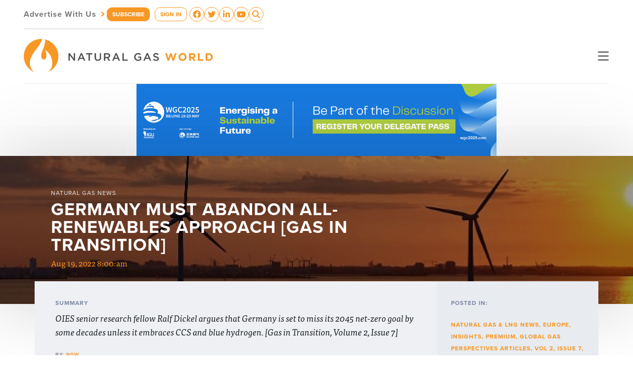

--- FILE ---
content_type: text/html; charset=UTF-8
request_url: https://www.naturalgasworld.com/germany-must-abandon-all-renewables-approach-gas-in-transition-100339
body_size: 11227
content:
<!DOCTYPE html>
<html>
<head>
<meta http-equiv="Content-Type" content="text/html; charset=UTF-8" />
<title>Germany must abandon all-renewables approach [Gas in Transition]</title>
<meta name="robots" content="index,follow" />
<meta name="description" content="OIES senior research fellow Ralf Dickel argues that Germany is set to miss its 2045 net-zero goal by some decades unless it embraces CCS and blue hydrogen. [Gas in Transition, Volume 2, Issue 7] " />
<meta name="keywords" content=",final energy demand,renewable electricity,author,germany,greenhouse gas emissions,norway,waste gas,non-electric energy sector,pipeline infrastructure,energy-rich molecules,northwest europe,northern lights,russia,united states,norwegian government,europe,twh,low-carbon electrical and molecular energy,north sea,natural gas,oil and gas,all-renewable energy supply,ralf dickel,united kingdom,oxford institute,german government,uncertain technology developments,renewable energy,energy supply,gross electricity production,energy efficiency policies,ukraine" />
<link href="/v6/style.css?1681845186" rel="stylesheet" type="text/css" />
    <meta property="og:url"                content="https://www.naturalgasworld.com/germany-must-abandon-all-renewables-approach-gas-in-transition-100339" />
    <meta property="og:type"               content="article" />
    <meta property="og:title"              content="Germany must abandon all-renewables approach [Gas in Transition]" />
    <meta property="og:description"        content="OIES senior research fellow Ralf Dickel argues that Germany is set to miss its 2045 net-zero goal by some decades unless it embraces CCS and blue hydrogen. [Gas in Transition, Volume 2, Issue 7] " />
    <meta property="og:image"              content="https://www.naturalgasworld.com/content/100339/german ccs cover.png_f175x175.jpg" />
    <link rel="canonical" href="https://www.naturalgasworld.com/germany-must-abandon-all-renewables-approach-gas-in-transition-100339" /><meta name="viewport" content="width=device-width, initial-scale=1, shrink-to-fit=no">
<meta name="robots" content="noarchive">
<link rel="apple-touch-icon" sizes="57x57" href="/favicons/apple-touch-icon-57x57.png">
<link rel="apple-touch-icon" sizes="60x60" href="/favicons/apple-touch-icon-60x60.png">
<link rel="apple-touch-icon" sizes="72x72" href="/favicons/apple-touch-icon-72x72.png">
<link rel="apple-touch-icon" sizes="76x76" href="/favicons/apple-touch-icon-76x76.png">
<link rel="apple-touch-icon" sizes="114x114" href="/favicons/apple-touch-icon-114x114.png">
<link rel="apple-touch-icon" sizes="120x120" href="/favicons/apple-touch-icon-120x120.png">
<link rel="apple-touch-icon" sizes="144x144" href="/favicons/apple-touch-icon-144x144.png">
<link rel="apple-touch-icon" sizes="152x152" href="/favicons/apple-touch-icon-152x152.png">
<link rel="apple-touch-icon" sizes="180x180" href="/favicons/apple-touch-icon-180x180.png">
<link rel="icon" type="image/png" href="/favicons/favicon-32x32.png" sizes="32x32">
<link rel="icon" type="image/png" href="/favicons/android-chrome-192x192.png" sizes="192x192">
<link rel="icon" type="image/png" href="/favicons/favicon-96x96.png" sizes="96x96">
<link rel="icon" type="image/png" href="/favicons/favicon-16x16.png" sizes="16x16">
<link rel="manifest" href="/favicons/manifest.json">
<meta name="msapplication-TileColor" content="#da532c">
<meta name="msapplication-TileImage" content="/favicons/mstile-144x144.png">
<meta name="theme-color" content="#ffffff">
<meta name="google-site-verification" content="xK9sNKnag2X8WVAK7V1jgFimRp9S19PL-J5SAX9Xogo" />  




<script type="text/plain" data-cookieconsent="statistics">
  (function(i,s,o,g,r,a,m){i['GoogleAnalyticsObject']=r;i[r]=i[r]||function(){
  (i[r].q=i[r].q||[]).push(arguments)},i[r].l=1*new Date();a=s.createElement(o),
  m=s.getElementsByTagName(o)[0];a.async=1;a.src=g;m.parentNode.insertBefore(a,m)
  })(window,document,'script','https://www.google-analytics.com/analytics.js','ga');

  ga('create', 'UA-23630138-1', 'auto');
    ga('send', 'pageview');
  
</script>



<script async>(function(s,u,m,o,j,v){j=u.createElement(m);v=u.getElementsByTagName(m)[0];j.async=1;j.src=o;j.dataset.sumoSiteId='ee63d404c3d470435ead33143236728871409698375084f3c3888c9e43a7d7cd';v.parentNode.insertBefore(j,v)})(window,document,'script','//load.sumo.com/');</script>

<meta name="google-site-verification" content="trJ3F_gaG10YOg7qmPdSTFNM0ZfopDrqEmPSg2jFAe4" />

<!-- Global site tag (gtag.js) - AdWords: 994144538 -->
<script type="text/plain" data-cookieconsent="marketing" async src="https://www.googletagmanager.com/gtag/js?id=AW-994144538"></script>
<script>
  window.dataLayer = window.dataLayer || [];
  function gtag(){dataLayer.push(arguments);}
  gtag('js', new Date());

  gtag('config', 'AW-994144538');
</script>

<script id="Cookiebot" src="https://consent.cookiebot.com/uc.js" data-cbid="fca61f6e-943c-48f6-af91-613a4b2d196b" data-blockingmode="auto" type="text/javascript"></script>

<script data-obct type="text/javascript">
  /** DO NOT MODIFY THIS CODE**/
  !function(_window, _document) {
    var OB_ADV_ID='00877516ec867d27877aabd6d90f59629e';
    if (_window.obApi) {var toArray = function(object) {return Object.prototype.toString.call(object) === '[object Array]' ? object : [object];};_window.obApi.marketerId = toArray(_window.obApi.marketerId).concat(toArray(OB_ADV_ID));return;}
    var api = _window.obApi = function() {api.dispatch ? api.dispatch.apply(api, arguments) : api.queue.push(arguments);};api.version = '1.1';api.loaded = true;api.marketerId = OB_ADV_ID;api.queue = [];var tag = _document.createElement('script');tag.async = true;tag.src = '//amplify.outbrain.com/cp/obtp.js';tag.type = 'text/javascript';var script = _document.getElementsByTagName('script')[0];script.parentNode.insertBefore(tag, script);}(window, document);
obApi('track', 'PAGE_VIEW');
</script>

<!-- Global site tag (gtag.js) - Google Analytics -->
<script async src="https://www.googletagmanager.com/gtag/js?id=G-9PP9JSPH2G"></script>
<script>
  window.dataLayer = window.dataLayer || [];
  function gtag(){dataLayer.push(arguments);}
  gtag('js', new Date());

  gtag('config', 'G-9PP9JSPH2G');
</script>

<!-- Matomo -->
<script>
  var _paq = window._paq = window._paq || [];
  /* tracker methods like "setCustomDimension" should be called before "trackPageView" */
  _paq.push(["setDocumentTitle", document.domain + "/" + document.title]);
  _paq.push(["setCookieDomain", "*.www.naturalgasworld.com"]);
  _paq.push(["setDomains", ["*.www.naturalgasworld.com"]]);
  _paq.push(['trackPageView']);
  _paq.push(['enableLinkTracking']);
  (function() {
    var u="https://naturalgasworld.innocraft.cloud/";
    _paq.push(['setTrackerUrl', u+'matomo.php']);
    _paq.push(['setSiteId', '1']);
    var d=document, g=d.createElement('script'), s=d.getElementsByTagName('script')[0];
    g.async=true; g.src='//cdn.innocraft.cloud/naturalgasworld.innocraft.cloud/matomo.js'; s.parentNode.insertBefore(g,s);
  })();
</script>
<noscript><p><img src="https://naturalgasworld.innocraft.cloud/matomo.php?idsite=1&amp;rec=1" style="border:0;" alt="" /></p></noscript>
<!-- End Matomo Code -->

  
<script type="text/javascript">var $zoho=$zoho || {};$zoho.salesiq = $zoho.salesiq || {widgetcode:"ed1d10f8d802a7fccace56dc460d55ba3c1a5200bbee724c33b2cfb487c5bd238737b5376f019a92f641a08717f7dbd3", values:{},ready:function(){$zoho.salesiq.floatbutton.visible('hide');}};var d=document;s=d.createElement("script");s.type="text/javascript";s.id="zsiqscript";s.defer=true;s.src="https://salesiq.zoho.com/widget";t=d.getElementsByTagName("script")[0];t.parentNode.insertBefore(s,t);</script> 


<script src="https://use.typekit.net/rwf6bvb.js"></script>
<script>try{Typekit.load({ async: true });}catch(e){}</script>
<script src="https://use.fontawesome.com/107a5e1185.js"></script>







<meta name="viewport" content="width=device-width, initial-scale=1">

<link href="https://cdn.jsdelivr.net/npm/bootstrap@5.2.3/dist/css/bootstrap.min.css" rel="stylesheet" integrity="sha384-rbsA2VBKQhggwzxH7pPCaAqO46MgnOM80zW1RWuH61DGLwZJEdK2Kadq2F9CUG65" crossorigin="anonymous">
<link rel="stylesheet" href="https://cdnjs.cloudflare.com/ajax/libs/font-awesome/6.3.0/css/all.min.css" integrity="sha512-SzlrxWUlpfuzQ+pcUCosxcglQRNAq/DZjVsC0lE40xsADsfeQoEypE+enwcOiGjk/bSuGGKHEyjSoQ1zVisanQ==" crossorigin="anonymous" referrerpolicy="no-referrer" />


<link rel="stylesheet" href="/v4/css/styles.css">
<link rel="stylesheet" href="/v5/style.css">

<link rel="stylesheet" href="/v6/style.css?1681845186">
<script src="https://code.jquery.com/jquery-3.6.3.min.js"></script>
<link rel="stylesheet" type="text/css" href="//cdn.jsdelivr.net/npm/slick-carousel@1.8.1/slick/slick.css"/>
<script type="text/javascript" src="//cdn.jsdelivr.net/npm/slick-carousel@1.8.1/slick/slick.min.js"></script>
<link rel="stylesheet" href="https://cdnjs.cloudflare.com/ajax/libs/Swiper/9.1.0/swiper-bundle.min.css" integrity="sha512-n/86mxSdfFpsFtq9QYVhRlke9BQ/ZqIaRBe/dboH4l8JwBVitjpCS2HnDfbZnISV5Zq1lKONL/aQDqDQmtY/cA==" crossorigin="anonymous" referrerpolicy="no-referrer" />
<script src="https://cdnjs.cloudflare.com/ajax/libs/Swiper/9.1.0/swiper-bundle.js" integrity="sha512-kuRwHBHgCKLEOnx42IFxQDiuK2OUJTh4f0NTB5SeaoAL0sg6NzjGlV/7Rag84QBkv1ZXuaGXcfiZXqutTj/huA==" crossorigin="anonymous" referrerpolicy="no-referrer"></script>

<script src="https://cdnjs.cloudflare.com/ajax/libs/featherlight/1.7.13/featherlight.min.js" integrity="sha512-0UbR6HN0dY8fWN9T7fF658896tsPgnbRREHCNq46J9/JSn8GonXDZmqtTc3qS879GM0zV49b9LPhdc/maKP8Kg==" crossorigin="anonymous" referrerpolicy="no-referrer"></script>
<link rel="stylesheet" href="https://cdnjs.cloudflare.com/ajax/libs/featherlight/1.7.13/featherlight.min.css" integrity="sha512-56GJrpSgHk6Mc9Fltt+bQKcICJoEpxtvozXPA5n5OT0rfWiqGlJmJCI/vl16kctf/0XbBloh03vl7OF2xFnR8g==" crossorigin="anonymous" referrerpolicy="no-referrer" />

<script src="//www.google.com/recaptcha/api.js"></script>

</head>
<body>

<header class="preheader cpadding">
  <div class="wrap">
    <a href="/advertise" class="advertise">Advertise With Us <em>&rsaquo;</em></a>
    <div class="d-flex">
              <a href="/subscribe" class="button subscribe">SUBSCRIBE</a>
        <a href="/account/dashboard" class="button signin">SIGN IN</a>        
            </div>
    <div class="social">
      <a href="https://www.facebook.com/natgasworld/" target="_blank"><i class="fa-brands fa-facebook-f"></i></a>
      <a href="https://twitter.com/NatGasWorld" target="_blank"><i class="fa-brands fa-twitter"></i></a>
      <a href="https://www.linkedin.com/company/natural-gas-world/" target="_blank"><i class="fa-brands fa-linkedin-in"></i></a>
      <a href="https://www.youtube.com/@ngwtv4454" target="_blank"><i class="fa-brands fa-youtube"></i></a>
      <a href="#" data-featherlight="#searchbox"><i class="fa-solid fa-magnifying-glass"></i></a>
    </div>
    <div style="display: none;">
      <div id="searchbox">
        <h3>Search</h3>
        <form action="/news" method="get">
          <input type="text" name="q" placeholder="Enter search terms...">
          <button type="submit"><i class="fa-solid fa-magnifying-glass"></i></button>
        </form>
      </div>  
    </div>
  </div>
</header>

<header class="menu cpadding">
  <div class="bbottom">
    <div class="logos">

      <a href="/"><img src="/v6/template/logo.png" alt="Natural Gas World"></a>
      
    </div>

    <div class="links">
      <nav>
                  <a href="https://www.naturalgasworld.com/category/premium/global-gas-perspectives-articles" target="_self">Global Gas Perspectives</a>
                    <a href="/news" target="_self">News</a>
                    <a href="/media" target="_self">Videos & Podcast</a>
                    <a href="/gas-dialogues-events" target="_self">Events</a>
                    <a href="/about" target="_self">About Us</a>
           
      </nav>
      <a href="" class="toggle"><i class="fa-solid fa-bars"></i></a>
    </div>
  </div>
</header>

<header class="menu-mobile cpadding">

  <nav>
          <a href="https://www.naturalgasworld.com/category/premium/global-gas-perspectives-articles" target="_self">Global Gas Perspectives</a>
            <a href="/news" target="_self">News</a>
            <a href="/media" target="_self">Videos & Podcast</a>
            <a href="/gas-dialogues-events" target="_self">Events</a>
            <a href="/about" target="_self">About Us</a>
         
    <a href="/subscribe">Subscribe</a>
    <a href="/advertise">Advertise With Us</a>     
  </nav>

</header>

<main>
  

                  <div class="ad-article-leaderboard-top">
              <div><a href="https://www.wgc2025.com/eng/registration-information" target="_blank"><img src="/content/64659/WGC2025 - Trade Banner_March_1250x250 002.png" alt=""></a></div>            </div><!-- .ad-article-leaderboard-top -->
            <style>
            .ad-article-leaderboard-top { width: 100%; max-width: 728px; margin: 0px auto; }
            .ad-article-leaderboard-top img { max-width: 100%; display: block; }
            </style>
            <script>
            $(document).ready(function(e) {
              $('.ad-article-leaderboard-top').slick({
                arrows: false,
                fade: true,
                adaptiveHeight: true,
                autoplay: true,
                autoplaySpeed: 5000              });
            });
            $(window).resize(function() {
              $('.ad-article-leaderboard-top').slick('resize');
            });
            </script>
          
      

      <!-- HERO START -->
      <header class="s-main__hero">
        <div class="c-slider js-hero-slider">
          <div class="c-slider__frame js-frame">
            <ul class="c-slider__slides js-slides">
              <li class="js-slide c-slide">
                <div class="c-slide__content u-pos-r">
                  <div class="u-pos-a container">
                    <h5>Natural Gas News</h5>
                    <h2>Germany must abandon all-renewables approach [Gas in Transition]</h2>
                    <time>Aug 19, 2022 8:00:am</time>
                  </div>
                </div>
                <img src="/content/100339/german ccs cover.png_f1920x300q80.jpg" alt="">              </li>
            </ul>
          </div>
        </div>
      </header>
      <!-- / HERO END -->

      <!-- CONTENT START -->
      <section class="s-main__section">
        <header class="c-section c-section--book c-section--book-slim">
          <div class="c-section__left">
            <h3 class="[ u-sans u-ttu u-fz12 ] [ u-mar-0 ] [ u-color-blue--darker ]">Summary</h3>
            <p class="[ u-serif u-italic u-fz18 ] [ u-mar-0 u-mar-t10 ]">
              OIES senior research fellow Ralf Dickel argues that Germany is set to miss its 2045 net-zero goal by some decades unless it embraces CCS and blue hydrogen. [Gas in Transition, Volume 2, Issue 7]               

                          </p>
            <address class="[ u-bold u-no-style u-fz10 u-ttu u-color-gray ] [ u-mar-b0 u-mar-t25 ]">by: <span class="[ u-color-orange ]">NGW</span></address>

              
          </div>

          <div class="c-section__right [ u-db ]">
            <div>
              <h3 class="[ u-sans u-ttu u-fz12 ] [ u-mar-0 ] [ u-color-blue--darker ]">Posted in:</h3>
              <p class="[ u-sans u-ttu u-bold u-fz12 ] [ u-mar-0 u-mar-t25 ] [ u-color-orange ]">
                <a href="/category/news">Natural Gas & LNG News</a>, <a href="/category/natural-gas-news/europe">Europe</a>, <a href="/category/premium/inisghts">Insights</a>, <a href="/category/premium">Premium</a>, <a href="/category/premium/global-gas-perspectives-articles">Global Gas Perspectives Articles</a>, <a href="/category/gas-in-transition-articles/vol-2-issue-7">Vol 2, Issue 7</a>, <a href="/category/energy-transition">Energy Transition</a>, <a href="/category/hydrogen">Hydrogen</a>, <a href="/category/carbon">Carbon</a>, <a href="/category/renewables">Renewables</a>, <a href="/category/news-by-country/germany">Germany</a>              </p>
                              <div class="[ u-db ] [ u-mar-t25 ]">
                  <a href="javascript:;" onClick="$('.s-news__content .content').printArea({extraCss: '/v4/css/print.css'});" class="o-btn o-btn--gray o-btn--pill">Print This Article <i class="fa fa-chevron-right"></i></a>
                </div>
                <div class="[ u-db ] [ u-mar-t10 ]">
  

                  
                    <div class="share">
                                            <h3 class="[ u-sans u-ttu u-fz12 ] [ u-mar-0 ] [ u-color-blue--darker ]">Share:</h3>
                      <div class="icons">
                        <a class="nw" href="https://twitter.com/intent/tweet?text=OIES+senior+research+fellow+Ralf+Dickel+argues+that+Germany+is+set+to+miss+its+2045+net-zero+goal+by+some+decades+unless+it+embraces+CCS+and+blue+hydrogen.+%5BGas+in+Transition%2C+Volume+2%2C+Issue+7%5D+&url=https%3A%2F%2Fwww.naturalgasworld.com%2Fgermany-must-abandon-all-renewables-approach-gas-in-transition-100339"><i class="fa-brands fa-twitter"></i></a>
                        <a class="nw" href="https://www.facebook.com/sharer/sharer.php?u=https%3A%2F%2Fwww.naturalgasworld.com%2Fgermany-must-abandon-all-renewables-approach-gas-in-transition-100339"><i class="fa-brands fa-facebook-official"></i></a>
                        <a class="nw" href="https://www.reddit.com/submit?url=https%3A%2F%2Fwww.naturalgasworld.com%2Fgermany-must-abandon-all-renewables-approach-gas-in-transition-100339&title=Germany+must+abandon+all-renewables+approach+%5BGas+in+Transition%5D"><i class="fa-brands fa-reddit"></i></a>
                        <a class="nw" href="https://www.linkedin.com/shareArticle?mini=true&url=https%3A%2F%2Fwww.naturalgasworld.com%2Fgermany-must-abandon-all-renewables-approach-gas-in-transition-100339&title=Germany+must+abandon+all-renewables+approach+%5BGas+in+Transition%5D&summary=OIES+senior+research+fellow+Ralf+Dickel+argues+that+Germany+is+set+to+miss+its+2045+net-zero+goal+by+some+decades+unless+it+embraces+CCS+and+blue+hydrogen.+%5BGas+in+Transition%2C+Volume+2%2C+Issue+7%5D+"><i class="fa-brands fa-linkedin"></i></a>
                        <a class="mailto" href="mailto:?subject=Germany+must+abandon+all-renewables+approach+%5BGas+in+Transition%5D&body=https%3A%2F%2Fwww.naturalgasworld.com%2Fgermany-must-abandon-all-renewables-approach-gas-in-transition-100339"><i class="fa fa-envelope"></i></a>
                      </div>
                    </div>
                    <script>
                    $(function() {
                      $('.share a.nw').on('click', function(e){
                        e.preventDefault();
                        //if($(this).hasClass('mailto')) { 
                        //  return true;
                        //} else {
                          window.open(this.href, "myWindowName", "width=600, height=400");
                        //}
                        return false;
                      });
                    });
                    </script>
                    <style>
                    .share h3 { margin-top: 30px; margin-bottom: 5px; }
                    .share a { font-size: 32px; color: #2E3547; opacity: 0.8; }
                    .share a:hover { opacity: 1; }
                    .share .icons { display: flex; justify-content: space-between; }
                    </style>

                
                                        
                </div>
                
                         
                          </div>
          </div>
        </header>

        <!-- PAGE CONTENT START -->
        <section class="s-main__content s-news">
        
                      
            <section class="s-news__content c-section [ u-bg-white ]" id="snews">
              <div class="c-section__inner">
                <article class="content full">

                                    

                                          <div class="ad-article-leaderboard">
                          <div><a href="https://e.naturalgasworld.com/h/d/8D5EF9BED6A5534B" target="_blank"><img src="/content/63469/NGW_Newsletterbanner_1250x250.jpg" alt=""></a></div>                        </div><!-- .ad-article-leaderboard -->
                        <style>
                        .ad-article-leaderboard { width: 100%; max-width: 728px; margin: 0px auto; margin-bottom: 2rem; }
                        .ad-article-leaderboard img { max-width: 100%; display: block; }
                        </style>
                        <script>
                        $(document).ready(function(e) {
                          $('.ad-article-leaderboard').slick({
                            arrows: false,
                            fade: true,
                            adaptiveHeight: true,
                            autoplay: true,
                            autoplaySpeed: 7000                          });
                        });
                        $(window).resize(function() {
                          $('.ad-article-leaderboard').slick('resize');
                        });
                        </script>
                      
                  <h2 class="p-only">Germany must abandon all-renewables approach [Gas in Transition]</h2>
                  <p>Germany will be unable to meet its net zero target by 2045 if it pursues an all-renewables, electric-focused approach to decarbonisation, according to a new research paper published by the Oxford Institute for Energy Studies (OIES). What is more, this approach will jeopardise reliable energy supply, the report&rsquo;s author, senior visiting research fellow Ralf Dickel writes, urging the country to embrace blue hydrogen and carbon capture and storage (CCS) as additional tools for reaching its climate goals.</p>
<p>&ldquo;The inclusion of CCS from power plants and blue hydrogen from autothermal reforming is essential for achieving Germany&rsquo;s decarbonisation goals,&rdquo; Dickel explains. &ldquo;It will open a challenging but feasible way to reach net zero by 2045 and keep the high reliability of energy supply.&rdquo;</p>
<p>Germany&rsquo;s coalition government must develop a concept for CCUS and seek to foster its development, he continues. But because of political and geological restrictions for CO2 sequestration in Germany &ndash;&nbsp;a 2012 law makes it defacto impossible &ndash; the government should reach out to Norway, and make use of its significant offshore storage potential. Norway has a raft of CCUS projects underway, including the Equinior-led Northern Lights initiative. Indeed, the Norwegian government estimates that as much as 80bn metric tons of CO2 emissions could be stored off the country&rsquo;s coast. At the current level, this is equivalent to Germany&rsquo;s emissions over 100 years. Norway has limited need for CO2 sequestration of its own compared with many other European countries, as its power supply is 100% renewable. Its government is therefore seeking CO2 sequestration customers across Europe.</p>
<p><strong>The current direction</strong></p>
<p>In its coalition agreement, the German government has committed to cutting the country&rsquo;s greenhouse gas emissions by 65% versus the 1990 level, and a reduction of 40% has already been achieved. To deliver further progress, the government wants to phase out lignite and hard coal power production by the end of the decade, expand renewables, and continue relying on gas as a stabilising factor. Meanwhile, its remaining nuclear plants are due to be closed at the end of this year. It also envisages power demand growing as a result of increased use of heat pumps.<img style="float: right;" src="/images/Kpernykp%202022-08-19%20095221.png" alt="" width="500" height="300" /></p>
<p>Gross electricity production is expected to rise 20-32% by 2030 to 680-750 TWh, according to the government, while renewables should come to account for 80% of total supply. However, CCUS is notably absent from the strategy, with CO2 sequestration mentioned only implicitly with a vague reference to &ldquo;technical negative emissions.&rdquo; The government also rules out any use of infrastructure for fossil fuels by 2045.</p>
<p>&ldquo;This strongly suggests an underlying model of an all-renewables world by 2045, where the necessary input of energy-rich molecules comes from green hydrogen from renewable electricity via electrolysis,&rdquo; Dickel writes. &ldquo;This concept of an all-renewable energy supply implied by the [coalition agreement] depends on uncertain technology developments followed by large-scale deployment, which are not addressed in any substantive way.&rdquo;</p>
<p>Russia&rsquo;s war in Ukraine has only cemented the view that Germany needs to get away from fossil fuels, he says, and the public discussion erroneously suggests that intermittent renewables can simply replace dispatchable, on-demand oil and gas. To illustrate this point, he notes that on November 7, 2021, renewables output peaked at 43.9 GW at midday, only to drop to 4.0 GW by 00:00 on November 9. In the first half of last year, renewables production was 15.1 TWh lower than in the same period of 2020.</p>
<p>For its energy supply to be reliable, a country must be able to cover its entire peak load with dispatchable power sources such as gas, or with imports. But Germany will find it increasingly difficult to rely on imports, as neighbouring countries also expand the use of renewables, especially as low wind levels in winter often occur across several countries in northwest Europe at once.</p>
<p>And in any case, Dickel argues that the speed at which Germany is looking to expand its renewables is highly ambitious based on past performance. Meanwhile, the conversion of renewable power into hydrogen via electrolysis is still at a very early stage of development globally, while in Germany, the development of storage facilities for hydrogen is still at the conceptual discussion phase. And because it relies on renewable energy, green hydrogen supply is also intermittent. Even making very optimistic assumptions about how quickly Germany can reduce final energy demand efficiently, he estimates that the country will miss its 2045 net-zero target by some decades if it continues to pursue an all-renewables approach.</p>
<p><strong>Adding CCS, blue hydrogen to the mix</strong></p>
<p>The solution is therefore for Germany to continue its pursuit of renewables, but at the same time embrace CCS to make fossil fuel consumption as clean as possible, when it is needed to fill in gaps in intermittent renewable and green hydrogen supply, Dickel writes.&nbsp; This means either converting natural gas into blue hydrogen, with CCS involved, or simply using the technology at fossil fuel-burning power plants. This creates sources of low-carbon electrical and molecular energy that is dispatchable.</p>
<p>&ldquo;Adding CO2 sequestration to Germany&rsquo;s decarbonisation strategy is an essential element in order to achieve net zero by 2045 and guarantee reliable supply of power and energy-rich molecules without CO2 emissions,&rdquo; he states. &ldquo;With the political support required, which may well be comparable with that given to renewables, adding CO2 sequestration to the renewable and energy efficiency policies offers a good chance of achieving net zero by 2045 while maintaining reliability of energy supply.&rdquo;</p>
<p>Consumers will pay extra to support CCS deployment, but they will pay more in emissions trading system (ETS) prices and other emissions penalties without the technology. Indeed, the recent climb in ETS prices means that, increasingly, CCS projects can rely on the carbon market alone to be viable, rather than depending on other types of support and incentives. What is more, Dickel argues that if Germany fails to adopt CCS, its industry will be disadvantaged compared with those in countries with a more pragmatic approach to the technology, such as the UK and the US.</p>
<p>Germany should work on developing CO2 pipeline infrastructure, to carry the waste gas to transfer points at the North Sea, for delivery to Norway, develop the necessary concept for CCS, and fill in missing pieces of legislation, to ensure the technology&rsquo;s speedy deployment, Dickel notes.</p>
<p>Meanwhile, blue hydrogen production can enable Germany to decarbonise the non-electric energy sector in parallel with the power sector, and help create a market ready for when green hydrogen costs are lower.</p>
<p>&ldquo;A global H2 market is not in sight anytime soon,&rdquo; the expert says. &ldquo;Germany should do its own homework with a speedy rollout of renewables and a swift design of CO2 collection and sequestration in cooperation with Norway. Outsourcing the challenges of producing CO2-free hydrogen to other countries would in any case take achieving its decarbonisation targets out of Germany&rsquo;s hands.&rdquo;</p>                </article>
              </div>
            </section>
          
                      
                    <section class="s-news__related c-section [ u-bg-white u-bg-gradient ]">
            <div class="c-section__inner">
              <h3 class="[ u-sans u-ttu u-fz12 ] [ u-mar-0 ] [ u-color-blue--darker ]">Related Articles</h3>
              <div class="flexgrid col3 ">
              
                               
                  <article class="c-grid__item" style="background-image: url('/content/119096/power1_f280x200q83.jpg');">
                    <a href="/significant-potential-for-growth-in-lng-to-power-sector-in-southeast-asia-interview-119096" class="[ u-df u-df--fdc u-df--jcfe ]">
                      <time class="u-serif">Feb 11, 2025 8:00:am</time>
                      <h3>Significant potential for growth in LNG-to-power sector in Southeast Asia: interview [Global Gas Perspectives]</h3>
                    </a>
                  </article>
                                 
                  <article class="c-grid__item" style="background-image: url('/content/119072/iStock-1303713023_f280x200q83.jpg');">
                    <a href="/solving-an-energy-crisis-through-subsidies-is-unsustainable-global-gas-perspectives-119072" class="[ u-df u-df--fdc u-df--jcfe ]">
                      <time class="u-serif">Feb 4, 2025 4:00:am</time>
                      <h3>Solving an energy crisis through subsidies is unsustainable [Global Gas Perspectives]</h3>
                    </a>
                  </article>
                                 
                  <article class="c-grid__item" style="background-image: url('/content/119016/iStock-1691066810_f280x200q83.jpg');">
                    <a href="/trump-seeks-to-undo-biden-energy-and-climate-legacy-in-raft-of-executive-orders-global-gas-perspectives-119016" class="[ u-df u-df--fdc u-df--jcfe ]">
                      <time class="u-serif">Jan 22, 2025 8:00:am</time>
                      <h3>Trump undoes Biden energy and climate legacy in raft of executive orders [Global Gas Perspectives]</h3>
                    </a>
                  </article>
                                </div>

            </div>
          </section>
                  </section>
        
        <!-- / PAGE CONTENT END -->

        <footer class="s-main__footer">
  <div class="s-main__footer__subscribe">
    <a href="/subscribe">
          <h4 class="[ u-ttu ]">Subscribe Now</h4>
      <p class="[ u-serif u-italic ]">For professionals looking for essential, accurate and reliable content on global gas matters.</p>
        </a>
  </div>

  <div class="s-main__footer__perspective">
    <a href="/category/global-gas-perspectives">
      <h4 class="[ u-ttu ]">Global Gas Perspectives</h4>
      <p class="[ u-serif u-italic ]">GGP provides academics, experts and researchers as well as respected stakeholders, the opportunity to present their qualified views on natural gas matters.</p>
    </a>
  </div>
</footer>
      </section>
      <!-- / CONTENT END -->

  
  
  
</main>

<footer>
  <div class="container">
    <div class="row">

      <div class="col-lg-4 col-logo">
        <p><a href="" class="logo"><img src="/v6/template/logo-color-white-text.png" alt="Natural Gas World"></a></p>
        <div class="newsletter">
          <h3>NEWSLETTER SUBSCRIPTION</h3>
          <p>For professionals looking for essential, accurate and reliable content on global gas matters.</p>
          <p><a href="/subscribe" class="button">SUBSCRIBE</a></p>
        </div>
      </div>

      <div class="col-lg-8 col-content">
        <div class="row h-100">

          <div class="col-skinny col-nav">
            <h4>TOPICS</h4>
            <nav><a href="/category/liquefied-natural-gas">LNG</a> <a href="/category/liquefied-natural-gas"></a><a href="/category/gas-to-power">Gas to Power</a> <a href="/category/liquefied-natural-gas"></a><a href="/category/market-news">Market</a> <a href="/category/liquefied-natural-gas"></a><a href="/category/pipelines">Pipeline&nbsp;</a> <a href="/category/liquefied-natural-gas"></a><a href="/category/gas-for-transport">Gas For Transport</a> <a href="/category/liquefied-natural-gas"></a><a href="/category/corporate">Corporate News</a> <a href="/category/liquefied-natural-gas"></a><a href="/category/energy-security">Security of Supply</a> <a href="/category/liquefied-natural-gas"></a><a href="/category/carbon">Carbon</a> <a href="/category/liquefied-natural-gas"></a><a href="/category/political">Politics</a> <a href="/category/liquefied-natural-gas"></a><a href="/category/infrastructure">Gas Infrastructure</a> <a href="/category/liquefied-natural-gas"></a><a href="/category/renewables">Renewables</a> <a href="/category/liquefied-natural-gas"></a><a href="/category/technology">Technology</a></nav>
          </div>
          <div class="col-fill d-flex flex-column justify-content-between">
            
            <div class="row">
              <div class="col-6 col-md-3 col-nav">
                <h4>ABOUT NGW</h4>
                <a href="/about">About NGW</a> <a href="/editorial-team">Editorial Team</a> <a href="/our-partners">Our Partners</a>              </div>
              <div class="col-6 col-md-3 col-nav">
                <h4>NGW PUBLICATIONS</h4>
                <a href="/category/premium/gas-in-transition-articles">Gas in Transition</a>
<a href="/category/liquefied-natural-gas"></a><a href="/newsletter">Newsletter</a>              </div>
              <div class="col-6 col-md-3 col-nav">
                <h4>SUBSCRIPTION PACKAGES</h4>
                <a href="/individual-subscription">Monthly</a><a href="/corporate/institutional-subscriptions"></a>
<a href="/corporate/institutional-subscriptions"></a><a href="/individual-subscription">Annual</a><a href="/corporate/institutional-subscriptions"></a>
<a href="/corporate/institutional-subscriptions">Corporate Plans</a>              </div>
              <div class="col-6 col-md-3 col-nav">
                <h4>AMPLIFICATION &amp; VISIBILITY</h4>
                <a href="/advertise-with-ngw">Advertise with NGW</a>              </div>
            </div>
            <div class="row"><div class="col col-copyright">
              <hr>
              <nav>
                <a href="/contact-us">CONTACT US</a> <a href="/subscription-terms-conditions">TERMS &amp; CONDITIONS</a> <a href="/subscription-terms-conditions#privacy">PRIVACY &amp; COOKIE POLICY</a> <a href="/emails/unsubscribe">UNSUBSCRIBE</a>              </nav>
            </div></div>

          </div>

        </div>  
      </div>

    </div>
  </div>
</footer>





<script defer src="//ajax.aspnetcdn.com/ajax/jquery.validate/1.8.1/jquery.validate.min.js"></script>
<link rel="stylesheet" href="https://cdn.jsdelivr.net/gh/fancyapps/fancybox@3.5.7/dist/jquery.fancybox.min.css" />
<script src="https://cdn.jsdelivr.net/gh/fancyapps/fancybox@3.5.7/dist/jquery.fancybox.min.js"></script>

<script defer src="/v4/js/main.js"></script>
<script defer src="/v4/js/make.js"></script>
<script defer src="/v4/js/jquery.printarea.js"></script>
<script defer src="/v5/main.js"></script>



<script src="/v6/scripts.js"></script>


</body>
</html>


--- FILE ---
content_type: application/javascript; charset=utf-8
request_url: https://cdnjs.cloudflare.com/ajax/libs/Swiper/9.1.0/swiper-bundle.js
body_size: 47030
content:
/**
 * Swiper 9.1.0
 * Most modern mobile touch slider and framework with hardware accelerated transitions
 * https://swiperjs.com
 *
 * Copyright 2014-2023 Vladimir Kharlampidi
 *
 * Released under the MIT License
 *
 * Released on: February 28, 2023
 */

(function (global, factory) {
    typeof exports === 'object' && typeof module !== 'undefined' ? module.exports = factory() :
    typeof define === 'function' && define.amd ? define(factory) :
    (global = typeof globalThis !== 'undefined' ? globalThis : global || self, global.Swiper = factory());
})(this, (function () { 'use strict';

    /**
     * SSR Window 4.0.2
     * Better handling for window object in SSR environment
     * https://github.com/nolimits4web/ssr-window
     *
     * Copyright 2021, Vladimir Kharlampidi
     *
     * Licensed under MIT
     *
     * Released on: December 13, 2021
     */
    /* eslint-disable no-param-reassign */
    function isObject$1(obj) {
      return obj !== null && typeof obj === 'object' && 'constructor' in obj && obj.constructor === Object;
    }
    function extend$1(target, src) {
      if (target === void 0) {
        target = {};
      }
      if (src === void 0) {
        src = {};
      }
      Object.keys(src).forEach(key => {
        if (typeof target[key] === 'undefined') target[key] = src[key];else if (isObject$1(src[key]) && isObject$1(target[key]) && Object.keys(src[key]).length > 0) {
          extend$1(target[key], src[key]);
        }
      });
    }
    const ssrDocument = {
      body: {},
      addEventListener() {},
      removeEventListener() {},
      activeElement: {
        blur() {},
        nodeName: ''
      },
      querySelector() {
        return null;
      },
      querySelectorAll() {
        return [];
      },
      getElementById() {
        return null;
      },
      createEvent() {
        return {
          initEvent() {}
        };
      },
      createElement() {
        return {
          children: [],
          childNodes: [],
          style: {},
          setAttribute() {},
          getElementsByTagName() {
            return [];
          }
        };
      },
      createElementNS() {
        return {};
      },
      importNode() {
        return null;
      },
      location: {
        hash: '',
        host: '',
        hostname: '',
        href: '',
        origin: '',
        pathname: '',
        protocol: '',
        search: ''
      }
    };
    function getDocument() {
      const doc = typeof document !== 'undefined' ? document : {};
      extend$1(doc, ssrDocument);
      return doc;
    }
    const ssrWindow = {
      document: ssrDocument,
      navigator: {
        userAgent: ''
      },
      location: {
        hash: '',
        host: '',
        hostname: '',
        href: '',
        origin: '',
        pathname: '',
        protocol: '',
        search: ''
      },
      history: {
        replaceState() {},
        pushState() {},
        go() {},
        back() {}
      },
      CustomEvent: function CustomEvent() {
        return this;
      },
      addEventListener() {},
      removeEventListener() {},
      getComputedStyle() {
        return {
          getPropertyValue() {
            return '';
          }
        };
      },
      Image() {},
      Date() {},
      screen: {},
      setTimeout() {},
      clearTimeout() {},
      matchMedia() {
        return {};
      },
      requestAnimationFrame(callback) {
        if (typeof setTimeout === 'undefined') {
          callback();
          return null;
        }
        return setTimeout(callback, 0);
      },
      cancelAnimationFrame(id) {
        if (typeof setTimeout === 'undefined') {
          return;
        }
        clearTimeout(id);
      }
    };
    function getWindow() {
      const win = typeof window !== 'undefined' ? window : {};
      extend$1(win, ssrWindow);
      return win;
    }

    function deleteProps(obj) {
      const object = obj;
      Object.keys(object).forEach(key => {
        try {
          object[key] = null;
        } catch (e) {
          // no getter for object
        }
        try {
          delete object[key];
        } catch (e) {
          // something got wrong
        }
      });
    }
    function nextTick(callback, delay) {
      if (delay === void 0) {
        delay = 0;
      }
      return setTimeout(callback, delay);
    }
    function now() {
      return Date.now();
    }
    function getComputedStyle$1(el) {
      const window = getWindow();
      let style;
      if (window.getComputedStyle) {
        style = window.getComputedStyle(el, null);
      }
      if (!style && el.currentStyle) {
        style = el.currentStyle;
      }
      if (!style) {
        style = el.style;
      }
      return style;
    }
    function getTranslate(el, axis) {
      if (axis === void 0) {
        axis = 'x';
      }
      const window = getWindow();
      let matrix;
      let curTransform;
      let transformMatrix;
      const curStyle = getComputedStyle$1(el);
      if (window.WebKitCSSMatrix) {
        curTransform = curStyle.transform || curStyle.webkitTransform;
        if (curTransform.split(',').length > 6) {
          curTransform = curTransform.split(', ').map(a => a.replace(',', '.')).join(', ');
        }
        // Some old versions of Webkit choke when 'none' is passed; pass
        // empty string instead in this case
        transformMatrix = new window.WebKitCSSMatrix(curTransform === 'none' ? '' : curTransform);
      } else {
        transformMatrix = curStyle.MozTransform || curStyle.OTransform || curStyle.MsTransform || curStyle.msTransform || curStyle.transform || curStyle.getPropertyValue('transform').replace('translate(', 'matrix(1, 0, 0, 1,');
        matrix = transformMatrix.toString().split(',');
      }
      if (axis === 'x') {
        // Latest Chrome and webkits Fix
        if (window.WebKitCSSMatrix) curTransform = transformMatrix.m41;
        // Crazy IE10 Matrix
        else if (matrix.length === 16) curTransform = parseFloat(matrix[12]);
        // Normal Browsers
        else curTransform = parseFloat(matrix[4]);
      }
      if (axis === 'y') {
        // Latest Chrome and webkits Fix
        if (window.WebKitCSSMatrix) curTransform = transformMatrix.m42;
        // Crazy IE10 Matrix
        else if (matrix.length === 16) curTransform = parseFloat(matrix[13]);
        // Normal Browsers
        else curTransform = parseFloat(matrix[5]);
      }
      return curTransform || 0;
    }
    function isObject(o) {
      return typeof o === 'object' && o !== null && o.constructor && Object.prototype.toString.call(o).slice(8, -1) === 'Object';
    }
    function isNode(node) {
      // eslint-disable-next-line
      if (typeof window !== 'undefined' && typeof window.HTMLElement !== 'undefined') {
        return node instanceof HTMLElement;
      }
      return node && (node.nodeType === 1 || node.nodeType === 11);
    }
    function extend() {
      const to = Object(arguments.length <= 0 ? undefined : arguments[0]);
      const noExtend = ['__proto__', 'constructor', 'prototype'];
      for (let i = 1; i < arguments.length; i += 1) {
        const nextSource = i < 0 || arguments.length <= i ? undefined : arguments[i];
        if (nextSource !== undefined && nextSource !== null && !isNode(nextSource)) {
          const keysArray = Object.keys(Object(nextSource)).filter(key => noExtend.indexOf(key) < 0);
          for (let nextIndex = 0, len = keysArray.length; nextIndex < len; nextIndex += 1) {
            const nextKey = keysArray[nextIndex];
            const desc = Object.getOwnPropertyDescriptor(nextSource, nextKey);
            if (desc !== undefined && desc.enumerable) {
              if (isObject(to[nextKey]) && isObject(nextSource[nextKey])) {
                if (nextSource[nextKey].__swiper__) {
                  to[nextKey] = nextSource[nextKey];
                } else {
                  extend(to[nextKey], nextSource[nextKey]);
                }
              } else if (!isObject(to[nextKey]) && isObject(nextSource[nextKey])) {
                to[nextKey] = {};
                if (nextSource[nextKey].__swiper__) {
                  to[nextKey] = nextSource[nextKey];
                } else {
                  extend(to[nextKey], nextSource[nextKey]);
                }
              } else {
                to[nextKey] = nextSource[nextKey];
              }
            }
          }
        }
      }
      return to;
    }
    function setCSSProperty(el, varName, varValue) {
      el.style.setProperty(varName, varValue);
    }
    function animateCSSModeScroll(_ref) {
      let {
        swiper,
        targetPosition,
        side
      } = _ref;
      const window = getWindow();
      const startPosition = -swiper.translate;
      let startTime = null;
      let time;
      const duration = swiper.params.speed;
      swiper.wrapperEl.style.scrollSnapType = 'none';
      window.cancelAnimationFrame(swiper.cssModeFrameID);
      const dir = targetPosition > startPosition ? 'next' : 'prev';
      const isOutOfBound = (current, target) => {
        return dir === 'next' && current >= target || dir === 'prev' && current <= target;
      };
      const animate = () => {
        time = new Date().getTime();
        if (startTime === null) {
          startTime = time;
        }
        const progress = Math.max(Math.min((time - startTime) / duration, 1), 0);
        const easeProgress = 0.5 - Math.cos(progress * Math.PI) / 2;
        let currentPosition = startPosition + easeProgress * (targetPosition - startPosition);
        if (isOutOfBound(currentPosition, targetPosition)) {
          currentPosition = targetPosition;
        }
        swiper.wrapperEl.scrollTo({
          [side]: currentPosition
        });
        if (isOutOfBound(currentPosition, targetPosition)) {
          swiper.wrapperEl.style.overflow = 'hidden';
          swiper.wrapperEl.style.scrollSnapType = '';
          setTimeout(() => {
            swiper.wrapperEl.style.overflow = '';
            swiper.wrapperEl.scrollTo({
              [side]: currentPosition
            });
          });
          window.cancelAnimationFrame(swiper.cssModeFrameID);
          return;
        }
        swiper.cssModeFrameID = window.requestAnimationFrame(animate);
      };
      animate();
    }
    function getSlideTransformEl(slideEl) {
      return slideEl.querySelector('.swiper-slide-transform') || slideEl.shadowEl && slideEl.shadowEl.querySelector('.swiper-slide-transform') || slideEl;
    }
    function elementChildren(element, selector) {
      if (selector === void 0) {
        selector = '';
      }
      return [...element.children].filter(el => el.matches(selector));
    }
    function createElement(tag, classes) {
      if (classes === void 0) {
        classes = [];
      }
      const el = document.createElement(tag);
      el.classList.add(...(Array.isArray(classes) ? classes : [classes]));
      return el;
    }
    function elementOffset(el) {
      const window = getWindow();
      const document = getDocument();
      const box = el.getBoundingClientRect();
      const body = document.body;
      const clientTop = el.clientTop || body.clientTop || 0;
      const clientLeft = el.clientLeft || body.clientLeft || 0;
      const scrollTop = el === window ? window.scrollY : el.scrollTop;
      const scrollLeft = el === window ? window.scrollX : el.scrollLeft;
      return {
        top: box.top + scrollTop - clientTop,
        left: box.left + scrollLeft - clientLeft
      };
    }
    function elementPrevAll(el, selector) {
      const prevEls = [];
      while (el.previousElementSibling) {
        const prev = el.previousElementSibling; // eslint-disable-line
        if (selector) {
          if (prev.matches(selector)) prevEls.push(prev);
        } else prevEls.push(prev);
        el = prev;
      }
      return prevEls;
    }
    function elementNextAll(el, selector) {
      const nextEls = [];
      while (el.nextElementSibling) {
        const next = el.nextElementSibling; // eslint-disable-line
        if (selector) {
          if (next.matches(selector)) nextEls.push(next);
        } else nextEls.push(next);
        el = next;
      }
      return nextEls;
    }
    function elementStyle(el, prop) {
      const window = getWindow();
      return window.getComputedStyle(el, null).getPropertyValue(prop);
    }
    function elementIndex(el) {
      let child = el;
      let i;
      if (child) {
        i = 0;
        // eslint-disable-next-line
        while ((child = child.previousSibling) !== null) {
          if (child.nodeType === 1) i += 1;
        }
        return i;
      }
      return undefined;
    }
    function elementParents(el, selector) {
      const parents = []; // eslint-disable-line
      let parent = el.parentElement; // eslint-disable-line
      while (parent) {
        if (selector) {
          if (parent.matches(selector)) parents.push(parent);
        } else {
          parents.push(parent);
        }
        parent = parent.parentElement;
      }
      return parents;
    }
    function elementTransitionEnd(el, callback) {
      function fireCallBack(e) {
        if (e.target !== el) return;
        callback.call(el, e);
        el.removeEventListener('transitionend', fireCallBack);
      }
      if (callback) {
        el.addEventListener('transitionend', fireCallBack);
      }
    }
    function elementOuterSize(el, size, includeMargins) {
      const window = getWindow();
      if (includeMargins) {
        return el[size === 'width' ? 'offsetWidth' : 'offsetHeight'] + parseFloat(window.getComputedStyle(el, null).getPropertyValue(size === 'width' ? 'margin-right' : 'margin-top')) + parseFloat(window.getComputedStyle(el, null).getPropertyValue(size === 'width' ? 'margin-left' : 'margin-bottom'));
      }
      return el.offsetWidth;
    }

    let support;
    function calcSupport() {
      const window = getWindow();
      const document = getDocument();
      return {
        smoothScroll: document.documentElement && 'scrollBehavior' in document.documentElement.style,
        touch: !!('ontouchstart' in window || window.DocumentTouch && document instanceof window.DocumentTouch)
      };
    }
    function getSupport() {
      if (!support) {
        support = calcSupport();
      }
      return support;
    }

    let deviceCached;
    function calcDevice(_temp) {
      let {
        userAgent
      } = _temp === void 0 ? {} : _temp;
      const support = getSupport();
      const window = getWindow();
      const platform = window.navigator.platform;
      const ua = userAgent || window.navigator.userAgent;
      const device = {
        ios: false,
        android: false
      };
      const screenWidth = window.screen.width;
      const screenHeight = window.screen.height;
      const android = ua.match(/(Android);?[\s\/]+([\d.]+)?/); // eslint-disable-line
      let ipad = ua.match(/(iPad).*OS\s([\d_]+)/);
      const ipod = ua.match(/(iPod)(.*OS\s([\d_]+))?/);
      const iphone = !ipad && ua.match(/(iPhone\sOS|iOS)\s([\d_]+)/);
      const windows = platform === 'Win32';
      let macos = platform === 'MacIntel';

      // iPadOs 13 fix
      const iPadScreens = ['1024x1366', '1366x1024', '834x1194', '1194x834', '834x1112', '1112x834', '768x1024', '1024x768', '820x1180', '1180x820', '810x1080', '1080x810'];
      if (!ipad && macos && support.touch && iPadScreens.indexOf(`${screenWidth}x${screenHeight}`) >= 0) {
        ipad = ua.match(/(Version)\/([\d.]+)/);
        if (!ipad) ipad = [0, 1, '13_0_0'];
        macos = false;
      }

      // Android
      if (android && !windows) {
        device.os = 'android';
        device.android = true;
      }
      if (ipad || iphone || ipod) {
        device.os = 'ios';
        device.ios = true;
      }

      // Export object
      return device;
    }
    function getDevice(overrides) {
      if (overrides === void 0) {
        overrides = {};
      }
      if (!deviceCached) {
        deviceCached = calcDevice(overrides);
      }
      return deviceCached;
    }

    let browser;
    function calcBrowser() {
      const window = getWindow();
      let needPerspectiveFix = false;
      function isSafari() {
        const ua = window.navigator.userAgent.toLowerCase();
        return ua.indexOf('safari') >= 0 && ua.indexOf('chrome') < 0 && ua.indexOf('android') < 0;
      }
      if (isSafari()) {
        const ua = String(window.navigator.userAgent);
        if (ua.includes('Version/')) {
          const [major, minor] = ua.split('Version/')[1].split(' ')[0].split('.').map(num => Number(num));
          needPerspectiveFix = major < 16 || major === 16 && minor < 2;
        }
      }
      return {
        isSafari: needPerspectiveFix || isSafari(),
        needPerspectiveFix,
        isWebView: /(iPhone|iPod|iPad).*AppleWebKit(?!.*Safari)/i.test(window.navigator.userAgent)
      };
    }
    function getBrowser() {
      if (!browser) {
        browser = calcBrowser();
      }
      return browser;
    }

    function Resize(_ref) {
      let {
        swiper,
        on,
        emit
      } = _ref;
      const window = getWindow();
      let observer = null;
      let animationFrame = null;
      const resizeHandler = () => {
        if (!swiper || swiper.destroyed || !swiper.initialized) return;
        emit('beforeResize');
        emit('resize');
      };
      const createObserver = () => {
        if (!swiper || swiper.destroyed || !swiper.initialized) return;
        observer = new ResizeObserver(entries => {
          animationFrame = window.requestAnimationFrame(() => {
            const {
              width,
              height
            } = swiper;
            let newWidth = width;
            let newHeight = height;
            entries.forEach(_ref2 => {
              let {
                contentBoxSize,
                contentRect,
                target
              } = _ref2;
              if (target && target !== swiper.el) return;
              newWidth = contentRect ? contentRect.width : (contentBoxSize[0] || contentBoxSize).inlineSize;
              newHeight = contentRect ? contentRect.height : (contentBoxSize[0] || contentBoxSize).blockSize;
            });
            if (newWidth !== width || newHeight !== height) {
              resizeHandler();
            }
          });
        });
        observer.observe(swiper.el);
      };
      const removeObserver = () => {
        if (animationFrame) {
          window.cancelAnimationFrame(animationFrame);
        }
        if (observer && observer.unobserve && swiper.el) {
          observer.unobserve(swiper.el);
          observer = null;
        }
      };
      const orientationChangeHandler = () => {
        if (!swiper || swiper.destroyed || !swiper.initialized) return;
        emit('orientationchange');
      };
      on('init', () => {
        if (swiper.params.resizeObserver && typeof window.ResizeObserver !== 'undefined') {
          createObserver();
          return;
        }
        window.addEventListener('resize', resizeHandler);
        window.addEventListener('orientationchange', orientationChangeHandler);
      });
      on('destroy', () => {
        removeObserver();
        window.removeEventListener('resize', resizeHandler);
        window.removeEventListener('orientationchange', orientationChangeHandler);
      });
    }

    function Observer(_ref) {
      let {
        swiper,
        extendParams,
        on,
        emit
      } = _ref;
      const observers = [];
      const window = getWindow();
      const attach = function (target, options) {
        if (options === void 0) {
          options = {};
        }
        const ObserverFunc = window.MutationObserver || window.WebkitMutationObserver;
        const observer = new ObserverFunc(mutations => {
          // The observerUpdate event should only be triggered
          // once despite the number of mutations.  Additional
          // triggers are redundant and are very costly
          if (swiper.__preventObserver__) return;
          if (mutations.length === 1) {
            emit('observerUpdate', mutations[0]);
            return;
          }
          const observerUpdate = function observerUpdate() {
            emit('observerUpdate', mutations[0]);
          };
          if (window.requestAnimationFrame) {
            window.requestAnimationFrame(observerUpdate);
          } else {
            window.setTimeout(observerUpdate, 0);
          }
        });
        observer.observe(target, {
          attributes: typeof options.attributes === 'undefined' ? true : options.attributes,
          childList: typeof options.childList === 'undefined' ? true : options.childList,
          characterData: typeof options.characterData === 'undefined' ? true : options.characterData
        });
        observers.push(observer);
      };
      const init = () => {
        if (!swiper.params.observer) return;
        if (swiper.params.observeParents) {
          const containerParents = elementParents(swiper.el);
          for (let i = 0; i < containerParents.length; i += 1) {
            attach(containerParents[i]);
          }
        }
        // Observe container
        attach(swiper.el, {
          childList: swiper.params.observeSlideChildren
        });

        // Observe wrapper
        attach(swiper.wrapperEl, {
          attributes: false
        });
      };
      const destroy = () => {
        observers.forEach(observer => {
          observer.disconnect();
        });
        observers.splice(0, observers.length);
      };
      extendParams({
        observer: false,
        observeParents: false,
        observeSlideChildren: false
      });
      on('init', init);
      on('destroy', destroy);
    }

    /* eslint-disable no-underscore-dangle */

    var eventsEmitter = {
      on(events, handler, priority) {
        const self = this;
        if (!self.eventsListeners || self.destroyed) return self;
        if (typeof handler !== 'function') return self;
        const method = priority ? 'unshift' : 'push';
        events.split(' ').forEach(event => {
          if (!self.eventsListeners[event]) self.eventsListeners[event] = [];
          self.eventsListeners[event][method](handler);
        });
        return self;
      },
      once(events, handler, priority) {
        const self = this;
        if (!self.eventsListeners || self.destroyed) return self;
        if (typeof handler !== 'function') return self;
        function onceHandler() {
          self.off(events, onceHandler);
          if (onceHandler.__emitterProxy) {
            delete onceHandler.__emitterProxy;
          }
          for (var _len = arguments.length, args = new Array(_len), _key = 0; _key < _len; _key++) {
            args[_key] = arguments[_key];
          }
          handler.apply(self, args);
        }
        onceHandler.__emitterProxy = handler;
        return self.on(events, onceHandler, priority);
      },
      onAny(handler, priority) {
        const self = this;
        if (!self.eventsListeners || self.destroyed) return self;
        if (typeof handler !== 'function') return self;
        const method = priority ? 'unshift' : 'push';
        if (self.eventsAnyListeners.indexOf(handler) < 0) {
          self.eventsAnyListeners[method](handler);
        }
        return self;
      },
      offAny(handler) {
        const self = this;
        if (!self.eventsListeners || self.destroyed) return self;
        if (!self.eventsAnyListeners) return self;
        const index = self.eventsAnyListeners.indexOf(handler);
        if (index >= 0) {
          self.eventsAnyListeners.splice(index, 1);
        }
        return self;
      },
      off(events, handler) {
        const self = this;
        if (!self.eventsListeners || self.destroyed) return self;
        if (!self.eventsListeners) return self;
        events.split(' ').forEach(event => {
          if (typeof handler === 'undefined') {
            self.eventsListeners[event] = [];
          } else if (self.eventsListeners[event]) {
            self.eventsListeners[event].forEach((eventHandler, index) => {
              if (eventHandler === handler || eventHandler.__emitterProxy && eventHandler.__emitterProxy === handler) {
                self.eventsListeners[event].splice(index, 1);
              }
            });
          }
        });
        return self;
      },
      emit() {
        const self = this;
        if (!self.eventsListeners || self.destroyed) return self;
        if (!self.eventsListeners) return self;
        let events;
        let data;
        let context;
        for (var _len2 = arguments.length, args = new Array(_len2), _key2 = 0; _key2 < _len2; _key2++) {
          args[_key2] = arguments[_key2];
        }
        if (typeof args[0] === 'string' || Array.isArray(args[0])) {
          events = args[0];
          data = args.slice(1, args.length);
          context = self;
        } else {
          events = args[0].events;
          data = args[0].data;
          context = args[0].context || self;
        }
        data.unshift(context);
        const eventsArray = Array.isArray(events) ? events : events.split(' ');
        eventsArray.forEach(event => {
          if (self.eventsAnyListeners && self.eventsAnyListeners.length) {
            self.eventsAnyListeners.forEach(eventHandler => {
              eventHandler.apply(context, [event, ...data]);
            });
          }
          if (self.eventsListeners && self.eventsListeners[event]) {
            self.eventsListeners[event].forEach(eventHandler => {
              eventHandler.apply(context, data);
            });
          }
        });
        return self;
      }
    };

    function updateSize() {
      const swiper = this;
      let width;
      let height;
      const el = swiper.el;
      if (typeof swiper.params.width !== 'undefined' && swiper.params.width !== null) {
        width = swiper.params.width;
      } else {
        width = el.clientWidth;
      }
      if (typeof swiper.params.height !== 'undefined' && swiper.params.height !== null) {
        height = swiper.params.height;
      } else {
        height = el.clientHeight;
      }
      if (width === 0 && swiper.isHorizontal() || height === 0 && swiper.isVertical()) {
        return;
      }

      // Subtract paddings
      width = width - parseInt(elementStyle(el, 'padding-left') || 0, 10) - parseInt(elementStyle(el, 'padding-right') || 0, 10);
      height = height - parseInt(elementStyle(el, 'padding-top') || 0, 10) - parseInt(elementStyle(el, 'padding-bottom') || 0, 10);
      if (Number.isNaN(width)) width = 0;
      if (Number.isNaN(height)) height = 0;
      Object.assign(swiper, {
        width,
        height,
        size: swiper.isHorizontal() ? width : height
      });
    }

    function updateSlides() {
      const swiper = this;
      function getDirectionLabel(property) {
        if (swiper.isHorizontal()) {
          return property;
        }
        // prettier-ignore
        return {
          'width': 'height',
          'margin-top': 'margin-left',
          'margin-bottom ': 'margin-right',
          'margin-left': 'margin-top',
          'margin-right': 'margin-bottom',
          'padding-left': 'padding-top',
          'padding-right': 'padding-bottom',
          'marginRight': 'marginBottom'
        }[property];
      }
      function getDirectionPropertyValue(node, label) {
        return parseFloat(node.getPropertyValue(getDirectionLabel(label)) || 0);
      }
      const params = swiper.params;
      const {
        wrapperEl,
        slidesEl,
        size: swiperSize,
        rtlTranslate: rtl,
        wrongRTL
      } = swiper;
      const isVirtual = swiper.virtual && params.virtual.enabled;
      const previousSlidesLength = isVirtual ? swiper.virtual.slides.length : swiper.slides.length;
      const slides = elementChildren(slidesEl, `.${swiper.params.slideClass}, swiper-slide`);
      const slidesLength = isVirtual ? swiper.virtual.slides.length : slides.length;
      let snapGrid = [];
      const slidesGrid = [];
      const slidesSizesGrid = [];
      let offsetBefore = params.slidesOffsetBefore;
      if (typeof offsetBefore === 'function') {
        offsetBefore = params.slidesOffsetBefore.call(swiper);
      }
      let offsetAfter = params.slidesOffsetAfter;
      if (typeof offsetAfter === 'function') {
        offsetAfter = params.slidesOffsetAfter.call(swiper);
      }
      const previousSnapGridLength = swiper.snapGrid.length;
      const previousSlidesGridLength = swiper.slidesGrid.length;
      let spaceBetween = params.spaceBetween;
      let slidePosition = -offsetBefore;
      let prevSlideSize = 0;
      let index = 0;
      if (typeof swiperSize === 'undefined') {
        return;
      }
      if (typeof spaceBetween === 'string' && spaceBetween.indexOf('%') >= 0) {
        spaceBetween = parseFloat(spaceBetween.replace('%', '')) / 100 * swiperSize;
      }
      swiper.virtualSize = -spaceBetween;

      // reset margins
      slides.forEach(slideEl => {
        if (rtl) {
          slideEl.style.marginLeft = '';
        } else {
          slideEl.style.marginRight = '';
        }
        slideEl.style.marginBottom = '';
        slideEl.style.marginTop = '';
      });

      // reset cssMode offsets
      if (params.centeredSlides && params.cssMode) {
        setCSSProperty(wrapperEl, '--swiper-centered-offset-before', '');
        setCSSProperty(wrapperEl, '--swiper-centered-offset-after', '');
      }
      const gridEnabled = params.grid && params.grid.rows > 1 && swiper.grid;
      if (gridEnabled) {
        swiper.grid.initSlides(slidesLength);
      }

      // Calc slides
      let slideSize;
      const shouldResetSlideSize = params.slidesPerView === 'auto' && params.breakpoints && Object.keys(params.breakpoints).filter(key => {
        return typeof params.breakpoints[key].slidesPerView !== 'undefined';
      }).length > 0;
      for (let i = 0; i < slidesLength; i += 1) {
        slideSize = 0;
        let slide;
        if (slides[i]) slide = slides[i];
        if (gridEnabled) {
          swiper.grid.updateSlide(i, slide, slidesLength, getDirectionLabel);
        }
        if (slides[i] && elementStyle(slide, 'display') === 'none') continue; // eslint-disable-line

        if (params.slidesPerView === 'auto') {
          if (shouldResetSlideSize) {
            slides[i].style[getDirectionLabel('width')] = ``;
          }
          const slideStyles = getComputedStyle(slide);
          const currentTransform = slide.style.transform;
          const currentWebKitTransform = slide.style.webkitTransform;
          if (currentTransform) {
            slide.style.transform = 'none';
          }
          if (currentWebKitTransform) {
            slide.style.webkitTransform = 'none';
          }
          if (params.roundLengths) {
            slideSize = swiper.isHorizontal() ? elementOuterSize(slide, 'width', true) : elementOuterSize(slide, 'height', true);
          } else {
            // eslint-disable-next-line
            const width = getDirectionPropertyValue(slideStyles, 'width');
            const paddingLeft = getDirectionPropertyValue(slideStyles, 'padding-left');
            const paddingRight = getDirectionPropertyValue(slideStyles, 'padding-right');
            const marginLeft = getDirectionPropertyValue(slideStyles, 'margin-left');
            const marginRight = getDirectionPropertyValue(slideStyles, 'margin-right');
            const boxSizing = slideStyles.getPropertyValue('box-sizing');
            if (boxSizing && boxSizing === 'border-box') {
              slideSize = width + marginLeft + marginRight;
            } else {
              const {
                clientWidth,
                offsetWidth
              } = slide;
              slideSize = width + paddingLeft + paddingRight + marginLeft + marginRight + (offsetWidth - clientWidth);
            }
          }
          if (currentTransform) {
            slide.style.transform = currentTransform;
          }
          if (currentWebKitTransform) {
            slide.style.webkitTransform = currentWebKitTransform;
          }
          if (params.roundLengths) slideSize = Math.floor(slideSize);
        } else {
          slideSize = (swiperSize - (params.slidesPerView - 1) * spaceBetween) / params.slidesPerView;
          if (params.roundLengths) slideSize = Math.floor(slideSize);
          if (slides[i]) {
            slides[i].style[getDirectionLabel('width')] = `${slideSize}px`;
          }
        }
        if (slides[i]) {
          slides[i].swiperSlideSize = slideSize;
        }
        slidesSizesGrid.push(slideSize);
        if (params.centeredSlides) {
          slidePosition = slidePosition + slideSize / 2 + prevSlideSize / 2 + spaceBetween;
          if (prevSlideSize === 0 && i !== 0) slidePosition = slidePosition - swiperSize / 2 - spaceBetween;
          if (i === 0) slidePosition = slidePosition - swiperSize / 2 - spaceBetween;
          if (Math.abs(slidePosition) < 1 / 1000) slidePosition = 0;
          if (params.roundLengths) slidePosition = Math.floor(slidePosition);
          if (index % params.slidesPerGroup === 0) snapGrid.push(slidePosition);
          slidesGrid.push(slidePosition);
        } else {
          if (params.roundLengths) slidePosition = Math.floor(slidePosition);
          if ((index - Math.min(swiper.params.slidesPerGroupSkip, index)) % swiper.params.slidesPerGroup === 0) snapGrid.push(slidePosition);
          slidesGrid.push(slidePosition);
          slidePosition = slidePosition + slideSize + spaceBetween;
        }
        swiper.virtualSize += slideSize + spaceBetween;
        prevSlideSize = slideSize;
        index += 1;
      }
      swiper.virtualSize = Math.max(swiper.virtualSize, swiperSize) + offsetAfter;
      if (rtl && wrongRTL && (params.effect === 'slide' || params.effect === 'coverflow')) {
        wrapperEl.style.width = `${swiper.virtualSize + params.spaceBetween}px`;
      }
      if (params.setWrapperSize) {
        wrapperEl.style[getDirectionLabel('width')] = `${swiper.virtualSize + params.spaceBetween}px`;
      }
      if (gridEnabled) {
        swiper.grid.updateWrapperSize(slideSize, snapGrid, getDirectionLabel);
      }

      // Remove last grid elements depending on width
      if (!params.centeredSlides) {
        const newSlidesGrid = [];
        for (let i = 0; i < snapGrid.length; i += 1) {
          let slidesGridItem = snapGrid[i];
          if (params.roundLengths) slidesGridItem = Math.floor(slidesGridItem);
          if (snapGrid[i] <= swiper.virtualSize - swiperSize) {
            newSlidesGrid.push(slidesGridItem);
          }
        }
        snapGrid = newSlidesGrid;
        if (Math.floor(swiper.virtualSize - swiperSize) - Math.floor(snapGrid[snapGrid.length - 1]) > 1) {
          snapGrid.push(swiper.virtualSize - swiperSize);
        }
      }
      if (isVirtual && params.loop) {
        const size = slidesSizesGrid[0] + spaceBetween;
        if (params.slidesPerGroup > 1) {
          const groups = Math.ceil((swiper.virtual.slidesBefore + swiper.virtual.slidesAfter) / params.slidesPerGroup);
          const groupSize = size * params.slidesPerGroup;
          for (let i = 0; i < groups; i += 1) {
            snapGrid.push(snapGrid[snapGrid.length - 1] + groupSize);
          }
        }
        for (let i = 0; i < swiper.virtual.slidesBefore + swiper.virtual.slidesAfter; i += 1) {
          if (params.slidesPerGroup === 1) {
            snapGrid.push(snapGrid[snapGrid.length - 1] + size);
          }
          slidesGrid.push(slidesGrid[slidesGrid.length - 1] + size);
          swiper.virtualSize += size;
        }
      }
      if (snapGrid.length === 0) snapGrid = [0];
      if (params.spaceBetween !== 0) {
        const key = swiper.isHorizontal() && rtl ? 'marginLeft' : getDirectionLabel('marginRight');
        slides.filter((_, slideIndex) => {
          if (!params.cssMode || params.loop) return true;
          if (slideIndex === slides.length - 1) {
            return false;
          }
          return true;
        }).forEach(slideEl => {
          slideEl.style[key] = `${spaceBetween}px`;
        });
      }
      if (params.centeredSlides && params.centeredSlidesBounds) {
        let allSlidesSize = 0;
        slidesSizesGrid.forEach(slideSizeValue => {
          allSlidesSize += slideSizeValue + (params.spaceBetween ? params.spaceBetween : 0);
        });
        allSlidesSize -= params.spaceBetween;
        const maxSnap = allSlidesSize - swiperSize;
        snapGrid = snapGrid.map(snap => {
          if (snap < 0) return -offsetBefore;
          if (snap > maxSnap) return maxSnap + offsetAfter;
          return snap;
        });
      }
      if (params.centerInsufficientSlides) {
        let allSlidesSize = 0;
        slidesSizesGrid.forEach(slideSizeValue => {
          allSlidesSize += slideSizeValue + (params.spaceBetween ? params.spaceBetween : 0);
        });
        allSlidesSize -= params.spaceBetween;
        if (allSlidesSize < swiperSize) {
          const allSlidesOffset = (swiperSize - allSlidesSize) / 2;
          snapGrid.forEach((snap, snapIndex) => {
            snapGrid[snapIndex] = snap - allSlidesOffset;
          });
          slidesGrid.forEach((snap, snapIndex) => {
            slidesGrid[snapIndex] = snap + allSlidesOffset;
          });
        }
      }
      Object.assign(swiper, {
        slides,
        snapGrid,
        slidesGrid,
        slidesSizesGrid
      });
      if (params.centeredSlides && params.cssMode && !params.centeredSlidesBounds) {
        setCSSProperty(wrapperEl, '--swiper-centered-offset-before', `${-snapGrid[0]}px`);
        setCSSProperty(wrapperEl, '--swiper-centered-offset-after', `${swiper.size / 2 - slidesSizesGrid[slidesSizesGrid.length - 1] / 2}px`);
        const addToSnapGrid = -swiper.snapGrid[0];
        const addToSlidesGrid = -swiper.slidesGrid[0];
        swiper.snapGrid = swiper.snapGrid.map(v => v + addToSnapGrid);
        swiper.slidesGrid = swiper.slidesGrid.map(v => v + addToSlidesGrid);
      }
      if (slidesLength !== previousSlidesLength) {
        swiper.emit('slidesLengthChange');
      }
      if (snapGrid.length !== previousSnapGridLength) {
        if (swiper.params.watchOverflow) swiper.checkOverflow();
        swiper.emit('snapGridLengthChange');
      }
      if (slidesGrid.length !== previousSlidesGridLength) {
        swiper.emit('slidesGridLengthChange');
      }
      if (params.watchSlidesProgress) {
        swiper.updateSlidesOffset();
      }
      if (!isVirtual && !params.cssMode && (params.effect === 'slide' || params.effect === 'fade')) {
        const backFaceHiddenClass = `${params.containerModifierClass}backface-hidden`;
        const hasClassBackfaceClassAdded = swiper.el.classList.contains(backFaceHiddenClass);
        if (slidesLength <= params.maxBackfaceHiddenSlides) {
          if (!hasClassBackfaceClassAdded) swiper.el.classList.add(backFaceHiddenClass);
        } else if (hasClassBackfaceClassAdded) {
          swiper.el.classList.remove(backFaceHiddenClass);
        }
      }
    }

    function updateAutoHeight(speed) {
      const swiper = this;
      const activeSlides = [];
      const isVirtual = swiper.virtual && swiper.params.virtual.enabled;
      let newHeight = 0;
      let i;
      if (typeof speed === 'number') {
        swiper.setTransition(speed);
      } else if (speed === true) {
        swiper.setTransition(swiper.params.speed);
      }
      const getSlideByIndex = index => {
        if (isVirtual) {
          return swiper.slides.filter(el => parseInt(el.getAttribute('data-swiper-slide-index'), 10) === index)[0];
        }
        return swiper.slides[index];
      };
      // Find slides currently in view
      if (swiper.params.slidesPerView !== 'auto' && swiper.params.slidesPerView > 1) {
        if (swiper.params.centeredSlides) {
          (swiper.visibleSlides || []).forEach(slide => {
            activeSlides.push(slide);
          });
        } else {
          for (i = 0; i < Math.ceil(swiper.params.slidesPerView); i += 1) {
            const index = swiper.activeIndex + i;
            if (index > swiper.slides.length && !isVirtual) break;
            activeSlides.push(getSlideByIndex(index));
          }
        }
      } else {
        activeSlides.push(getSlideByIndex(swiper.activeIndex));
      }

      // Find new height from highest slide in view
      for (i = 0; i < activeSlides.length; i += 1) {
        if (typeof activeSlides[i] !== 'undefined') {
          const height = activeSlides[i].offsetHeight;
          newHeight = height > newHeight ? height : newHeight;
        }
      }

      // Update Height
      if (newHeight || newHeight === 0) swiper.wrapperEl.style.height = `${newHeight}px`;
    }

    function updateSlidesOffset() {
      const swiper = this;
      const slides = swiper.slides;
      // eslint-disable-next-line
      const minusOffset = swiper.isElement ? swiper.isHorizontal() ? swiper.wrapperEl.offsetLeft : swiper.wrapperEl.offsetTop : 0;
      for (let i = 0; i < slides.length; i += 1) {
        slides[i].swiperSlideOffset = (swiper.isHorizontal() ? slides[i].offsetLeft : slides[i].offsetTop) - minusOffset;
      }
    }

    function updateSlidesProgress(translate) {
      if (translate === void 0) {
        translate = this && this.translate || 0;
      }
      const swiper = this;
      const params = swiper.params;
      const {
        slides,
        rtlTranslate: rtl,
        snapGrid
      } = swiper;
      if (slides.length === 0) return;
      if (typeof slides[0].swiperSlideOffset === 'undefined') swiper.updateSlidesOffset();
      let offsetCenter = -translate;
      if (rtl) offsetCenter = translate;

      // Visible Slides
      slides.forEach(slideEl => {
        slideEl.classList.remove(params.slideVisibleClass);
      });
      swiper.visibleSlidesIndexes = [];
      swiper.visibleSlides = [];
      for (let i = 0; i < slides.length; i += 1) {
        const slide = slides[i];
        let slideOffset = slide.swiperSlideOffset;
        if (params.cssMode && params.centeredSlides) {
          slideOffset -= slides[0].swiperSlideOffset;
        }
        const slideProgress = (offsetCenter + (params.centeredSlides ? swiper.minTranslate() : 0) - slideOffset) / (slide.swiperSlideSize + params.spaceBetween);
        const originalSlideProgress = (offsetCenter - snapGrid[0] + (params.centeredSlides ? swiper.minTranslate() : 0) - slideOffset) / (slide.swiperSlideSize + params.spaceBetween);
        const slideBefore = -(offsetCenter - slideOffset);
        const slideAfter = slideBefore + swiper.slidesSizesGrid[i];
        const isVisible = slideBefore >= 0 && slideBefore < swiper.size - 1 || slideAfter > 1 && slideAfter <= swiper.size || slideBefore <= 0 && slideAfter >= swiper.size;
        if (isVisible) {
          swiper.visibleSlides.push(slide);
          swiper.visibleSlidesIndexes.push(i);
          slides[i].classList.add(params.slideVisibleClass);
        }
        slide.progress = rtl ? -slideProgress : slideProgress;
        slide.originalProgress = rtl ? -originalSlideProgress : originalSlideProgress;
      }
    }

    function updateProgress(translate) {
      const swiper = this;
      if (typeof translate === 'undefined') {
        const multiplier = swiper.rtlTranslate ? -1 : 1;
        // eslint-disable-next-line
        translate = swiper && swiper.translate && swiper.translate * multiplier || 0;
      }
      const params = swiper.params;
      const translatesDiff = swiper.maxTranslate() - swiper.minTranslate();
      let {
        progress,
        isBeginning,
        isEnd,
        progressLoop
      } = swiper;
      const wasBeginning = isBeginning;
      const wasEnd = isEnd;
      if (translatesDiff === 0) {
        progress = 0;
        isBeginning = true;
        isEnd = true;
      } else {
        progress = (translate - swiper.minTranslate()) / translatesDiff;
        const isBeginningRounded = Math.abs(translate - swiper.minTranslate()) < 1;
        const isEndRounded = Math.abs(translate - swiper.maxTranslate()) < 1;
        isBeginning = isBeginningRounded || progress <= 0;
        isEnd = isEndRounded || progress >= 1;
        if (isBeginningRounded) progress = 0;
        if (isEndRounded) progress = 1;
      }
      if (params.loop) {
        const firstSlideIndex = swiper.getSlideIndex(swiper.slides.filter(el => el.getAttribute('data-swiper-slide-index') === '0')[0]);
        const lastSlideIndex = swiper.getSlideIndex(swiper.slides.filter(el => el.getAttribute('data-swiper-slide-index') * 1 === swiper.slides.length - 1)[0]);
        const firstSlideTranslate = swiper.slidesGrid[firstSlideIndex];
        const lastSlideTranslate = swiper.slidesGrid[lastSlideIndex];
        const translateMax = swiper.slidesGrid[swiper.slidesGrid.length - 1];
        const translateAbs = Math.abs(translate);
        if (translateAbs >= firstSlideTranslate) {
          progressLoop = (translateAbs - firstSlideTranslate) / translateMax;
        } else {
          progressLoop = (translateAbs + translateMax - lastSlideTranslate) / translateMax;
        }
        if (progressLoop > 1) progressLoop -= 1;
      }
      Object.assign(swiper, {
        progress,
        progressLoop,
        isBeginning,
        isEnd
      });
      if (params.watchSlidesProgress || params.centeredSlides && params.autoHeight) swiper.updateSlidesProgress(translate);
      if (isBeginning && !wasBeginning) {
        swiper.emit('reachBeginning toEdge');
      }
      if (isEnd && !wasEnd) {
        swiper.emit('reachEnd toEdge');
      }
      if (wasBeginning && !isBeginning || wasEnd && !isEnd) {
        swiper.emit('fromEdge');
      }
      swiper.emit('progress', progress);
    }

    function updateSlidesClasses() {
      const swiper = this;
      const {
        slides,
        params,
        slidesEl,
        activeIndex
      } = swiper;
      const isVirtual = swiper.virtual && params.virtual.enabled;
      const getFilteredSlide = selector => {
        return elementChildren(slidesEl, `.${params.slideClass}${selector}, swiper-slide${selector}`)[0];
      };
      slides.forEach(slideEl => {
        slideEl.classList.remove(params.slideActiveClass, params.slideNextClass, params.slidePrevClass);
      });
      let activeSlide;
      if (isVirtual) {
        if (params.loop) {
          let slideIndex = activeIndex - swiper.virtual.slidesBefore;
          if (slideIndex < 0) slideIndex = swiper.virtual.slides.length + slideIndex;
          if (slideIndex >= swiper.virtual.slides.length) slideIndex -= swiper.virtual.slides.length;
          activeSlide = getFilteredSlide(`[data-swiper-slide-index="${slideIndex}"]`);
        } else {
          activeSlide = getFilteredSlide(`[data-swiper-slide-index="${activeIndex}"]`);
        }
      } else {
        activeSlide = slides[activeIndex];
      }
      if (activeSlide) {
        // Active classes
        activeSlide.classList.add(params.slideActiveClass);

        // Next Slide
        let nextSlide = elementNextAll(activeSlide, `.${params.slideClass}, swiper-slide`)[0];
        if (params.loop && !nextSlide) {
          nextSlide = slides[0];
        }
        if (nextSlide) {
          nextSlide.classList.add(params.slideNextClass);
        }
        // Prev Slide
        let prevSlide = elementPrevAll(activeSlide, `.${params.slideClass}, swiper-slide`)[0];
        if (params.loop && !prevSlide === 0) {
          prevSlide = slides[slides.length - 1];
        }
        if (prevSlide) {
          prevSlide.classList.add(params.slidePrevClass);
        }
      }
      swiper.emitSlidesClasses();
    }

    function getActiveIndexByTranslate(swiper) {
      const {
        slidesGrid,
        params
      } = swiper;
      const translate = swiper.rtlTranslate ? swiper.translate : -swiper.translate;
      let activeIndex;
      for (let i = 0; i < slidesGrid.length; i += 1) {
        if (typeof slidesGrid[i + 1] !== 'undefined') {
          if (translate >= slidesGrid[i] && translate < slidesGrid[i + 1] - (slidesGrid[i + 1] - slidesGrid[i]) / 2) {
            activeIndex = i;
          } else if (translate >= slidesGrid[i] && translate < slidesGrid[i + 1]) {
            activeIndex = i + 1;
          }
        } else if (translate >= slidesGrid[i]) {
          activeIndex = i;
        }
      }
      // Normalize slideIndex
      if (params.normalizeSlideIndex) {
        if (activeIndex < 0 || typeof activeIndex === 'undefined') activeIndex = 0;
      }
      return activeIndex;
    }
    function updateActiveIndex(newActiveIndex) {
      const swiper = this;
      const translate = swiper.rtlTranslate ? swiper.translate : -swiper.translate;
      const {
        snapGrid,
        params,
        activeIndex: previousIndex,
        realIndex: previousRealIndex,
        snapIndex: previousSnapIndex
      } = swiper;
      let activeIndex = newActiveIndex;
      let snapIndex;
      const getVirtualRealIndex = aIndex => {
        let realIndex = aIndex - swiper.virtual.slidesBefore;
        if (realIndex < 0) {
          realIndex = swiper.virtual.slides.length + realIndex;
        }
        if (realIndex >= swiper.virtual.slides.length) {
          realIndex -= swiper.virtual.slides.length;
        }
        return realIndex;
      };
      if (typeof activeIndex === 'undefined') {
        activeIndex = getActiveIndexByTranslate(swiper);
      }
      if (snapGrid.indexOf(translate) >= 0) {
        snapIndex = snapGrid.indexOf(translate);
      } else {
        const skip = Math.min(params.slidesPerGroupSkip, activeIndex);
        snapIndex = skip + Math.floor((activeIndex - skip) / params.slidesPerGroup);
      }
      if (snapIndex >= snapGrid.length) snapIndex = snapGrid.length - 1;
      if (activeIndex === previousIndex) {
        if (snapIndex !== previousSnapIndex) {
          swiper.snapIndex = snapIndex;
          swiper.emit('snapIndexChange');
        }
        if (swiper.params.loop && swiper.virtual && swiper.params.virtual.enabled) {
          swiper.realIndex = getVirtualRealIndex(activeIndex);
        }
        return;
      }
      // Get real index
      let realIndex;
      if (swiper.virtual && params.virtual.enabled && params.loop) {
        realIndex = getVirtualRealIndex(activeIndex);
      } else if (swiper.slides[activeIndex]) {
        realIndex = parseInt(swiper.slides[activeIndex].getAttribute('data-swiper-slide-index') || activeIndex, 10);
      } else {
        realIndex = activeIndex;
      }
      Object.assign(swiper, {
        snapIndex,
        realIndex,
        previousIndex,
        activeIndex
      });
      swiper.emit('activeIndexChange');
      swiper.emit('snapIndexChange');
      if (previousRealIndex !== realIndex) {
        swiper.emit('realIndexChange');
      }
      if (swiper.initialized || swiper.params.runCallbacksOnInit) {
        swiper.emit('slideChange');
      }
    }

    function updateClickedSlide(e) {
      const swiper = this;
      const params = swiper.params;
      const slide = e.closest(`.${params.slideClass}, swiper-slide`);
      let slideFound = false;
      let slideIndex;
      if (slide) {
        for (let i = 0; i < swiper.slides.length; i += 1) {
          if (swiper.slides[i] === slide) {
            slideFound = true;
            slideIndex = i;
            break;
          }
        }
      }
      if (slide && slideFound) {
        swiper.clickedSlide = slide;
        if (swiper.virtual && swiper.params.virtual.enabled) {
          swiper.clickedIndex = parseInt(slide.getAttribute('data-swiper-slide-index'), 10);
        } else {
          swiper.clickedIndex = slideIndex;
        }
      } else {
        swiper.clickedSlide = undefined;
        swiper.clickedIndex = undefined;
        return;
      }
      if (params.slideToClickedSlide && swiper.clickedIndex !== undefined && swiper.clickedIndex !== swiper.activeIndex) {
        swiper.slideToClickedSlide();
      }
    }

    var update = {
      updateSize,
      updateSlides,
      updateAutoHeight,
      updateSlidesOffset,
      updateSlidesProgress,
      updateProgress,
      updateSlidesClasses,
      updateActiveIndex,
      updateClickedSlide
    };

    function getSwiperTranslate(axis) {
      if (axis === void 0) {
        axis = this.isHorizontal() ? 'x' : 'y';
      }
      const swiper = this;
      const {
        params,
        rtlTranslate: rtl,
        translate,
        wrapperEl
      } = swiper;
      if (params.virtualTranslate) {
        return rtl ? -translate : translate;
      }
      if (params.cssMode) {
        return translate;
      }
      let currentTranslate = getTranslate(wrapperEl, axis);
      if (rtl) currentTranslate = -currentTranslate;
      return currentTranslate || 0;
    }

    function setTranslate(translate, byController) {
      const swiper = this;
      const {
        rtlTranslate: rtl,
        params,
        wrapperEl,
        progress
      } = swiper;
      let x = 0;
      let y = 0;
      const z = 0;
      if (swiper.isHorizontal()) {
        x = rtl ? -translate : translate;
      } else {
        y = translate;
      }
      if (params.roundLengths) {
        x = Math.floor(x);
        y = Math.floor(y);
      }
      if (params.cssMode) {
        wrapperEl[swiper.isHorizontal() ? 'scrollLeft' : 'scrollTop'] = swiper.isHorizontal() ? -x : -y;
      } else if (!params.virtualTranslate) {
        wrapperEl.style.transform = `translate3d(${x}px, ${y}px, ${z}px)`;
      }
      swiper.previousTranslate = swiper.translate;
      swiper.translate = swiper.isHorizontal() ? x : y;

      // Check if we need to update progress
      let newProgress;
      const translatesDiff = swiper.maxTranslate() - swiper.minTranslate();
      if (translatesDiff === 0) {
        newProgress = 0;
      } else {
        newProgress = (translate - swiper.minTranslate()) / translatesDiff;
      }
      if (newProgress !== progress) {
        swiper.updateProgress(translate);
      }
      swiper.emit('setTranslate', swiper.translate, byController);
    }

    function minTranslate() {
      return -this.snapGrid[0];
    }

    function maxTranslate() {
      return -this.snapGrid[this.snapGrid.length - 1];
    }

    function translateTo(translate, speed, runCallbacks, translateBounds, internal) {
      if (translate === void 0) {
        translate = 0;
      }
      if (speed === void 0) {
        speed = this.params.speed;
      }
      if (runCallbacks === void 0) {
        runCallbacks = true;
      }
      if (translateBounds === void 0) {
        translateBounds = true;
      }
      const swiper = this;
      const {
        params,
        wrapperEl
      } = swiper;
      if (swiper.animating && params.preventInteractionOnTransition) {
        return false;
      }
      const minTranslate = swiper.minTranslate();
      const maxTranslate = swiper.maxTranslate();
      let newTranslate;
      if (translateBounds && translate > minTranslate) newTranslate = minTranslate;else if (translateBounds && translate < maxTranslate) newTranslate = maxTranslate;else newTranslate = translate;

      // Update progress
      swiper.updateProgress(newTranslate);
      if (params.cssMode) {
        const isH = swiper.isHorizontal();
        if (speed === 0) {
          wrapperEl[isH ? 'scrollLeft' : 'scrollTop'] = -newTranslate;
        } else {
          if (!swiper.support.smoothScroll) {
            animateCSSModeScroll({
              swiper,
              targetPosition: -newTranslate,
              side: isH ? 'left' : 'top'
            });
            return true;
          }
          wrapperEl.scrollTo({
            [isH ? 'left' : 'top']: -newTranslate,
            behavior: 'smooth'
          });
        }
        return true;
      }
      if (speed === 0) {
        swiper.setTransition(0);
        swiper.setTranslate(newTranslate);
        if (runCallbacks) {
          swiper.emit('beforeTransitionStart', speed, internal);
          swiper.emit('transitionEnd');
        }
      } else {
        swiper.setTransition(speed);
        swiper.setTranslate(newTranslate);
        if (runCallbacks) {
          swiper.emit('beforeTransitionStart', speed, internal);
          swiper.emit('transitionStart');
        }
        if (!swiper.animating) {
          swiper.animating = true;
          if (!swiper.onTranslateToWrapperTransitionEnd) {
            swiper.onTranslateToWrapperTransitionEnd = function transitionEnd(e) {
              if (!swiper || swiper.destroyed) return;
              if (e.target !== this) return;
              swiper.wrapperEl.removeEventListener('transitionend', swiper.onTranslateToWrapperTransitionEnd);
              swiper.onTranslateToWrapperTransitionEnd = null;
              delete swiper.onTranslateToWrapperTransitionEnd;
              if (runCallbacks) {
                swiper.emit('transitionEnd');
              }
            };
          }
          swiper.wrapperEl.addEventListener('transitionend', swiper.onTranslateToWrapperTransitionEnd);
        }
      }
      return true;
    }

    var translate = {
      getTranslate: getSwiperTranslate,
      setTranslate,
      minTranslate,
      maxTranslate,
      translateTo
    };

    function setTransition(duration, byController) {
      const swiper = this;
      if (!swiper.params.cssMode) {
        swiper.wrapperEl.style.transitionDuration = `${duration}ms`;
      }
      swiper.emit('setTransition', duration, byController);
    }

    function transitionEmit(_ref) {
      let {
        swiper,
        runCallbacks,
        direction,
        step
      } = _ref;
      const {
        activeIndex,
        previousIndex
      } = swiper;
      let dir = direction;
      if (!dir) {
        if (activeIndex > previousIndex) dir = 'next';else if (activeIndex < previousIndex) dir = 'prev';else dir = 'reset';
      }
      swiper.emit(`transition${step}`);
      if (runCallbacks && activeIndex !== previousIndex) {
        if (dir === 'reset') {
          swiper.emit(`slideResetTransition${step}`);
          return;
        }
        swiper.emit(`slideChangeTransition${step}`);
        if (dir === 'next') {
          swiper.emit(`slideNextTransition${step}`);
        } else {
          swiper.emit(`slidePrevTransition${step}`);
        }
      }
    }

    function transitionStart(runCallbacks, direction) {
      if (runCallbacks === void 0) {
        runCallbacks = true;
      }
      const swiper = this;
      const {
        params
      } = swiper;
      if (params.cssMode) return;
      if (params.autoHeight) {
        swiper.updateAutoHeight();
      }
      transitionEmit({
        swiper,
        runCallbacks,
        direction,
        step: 'Start'
      });
    }

    function transitionEnd(runCallbacks, direction) {
      if (runCallbacks === void 0) {
        runCallbacks = true;
      }
      const swiper = this;
      const {
        params
      } = swiper;
      swiper.animating = false;
      if (params.cssMode) return;
      swiper.setTransition(0);
      transitionEmit({
        swiper,
        runCallbacks,
        direction,
        step: 'End'
      });
    }

    var transition = {
      setTransition,
      transitionStart,
      transitionEnd
    };

    function slideTo(index, speed, runCallbacks, internal, initial) {
      if (index === void 0) {
        index = 0;
      }
      if (speed === void 0) {
        speed = this.params.speed;
      }
      if (runCallbacks === void 0) {
        runCallbacks = true;
      }
      if (typeof index === 'string') {
        index = parseInt(index, 10);
      }
      const swiper = this;
      let slideIndex = index;
      if (slideIndex < 0) slideIndex = 0;
      const {
        params,
        snapGrid,
        slidesGrid,
        previousIndex,
        activeIndex,
        rtlTranslate: rtl,
        wrapperEl,
        enabled
      } = swiper;
      if (swiper.animating && params.preventInteractionOnTransition || !enabled && !internal && !initial) {
        return false;
      }
      const skip = Math.min(swiper.params.slidesPerGroupSkip, slideIndex);
      let snapIndex = skip + Math.floor((slideIndex - skip) / swiper.params.slidesPerGroup);
      if (snapIndex >= snapGrid.length) snapIndex = snapGrid.length - 1;
      const translate = -snapGrid[snapIndex];
      // Normalize slideIndex
      if (params.normalizeSlideIndex) {
        for (let i = 0; i < slidesGrid.length; i += 1) {
          const normalizedTranslate = -Math.floor(translate * 100);
          const normalizedGrid = Math.floor(slidesGrid[i] * 100);
          const normalizedGridNext = Math.floor(slidesGrid[i + 1] * 100);
          if (typeof slidesGrid[i + 1] !== 'undefined') {
            if (normalizedTranslate >= normalizedGrid && normalizedTranslate < normalizedGridNext - (normalizedGridNext - normalizedGrid) / 2) {
              slideIndex = i;
            } else if (normalizedTranslate >= normalizedGrid && normalizedTranslate < normalizedGridNext) {
              slideIndex = i + 1;
            }
          } else if (normalizedTranslate >= normalizedGrid) {
            slideIndex = i;
          }
        }
      }
      // Directions locks
      if (swiper.initialized && slideIndex !== activeIndex) {
        if (!swiper.allowSlideNext && translate < swiper.translate && translate < swiper.minTranslate()) {
          return false;
        }
        if (!swiper.allowSlidePrev && translate > swiper.translate && translate > swiper.maxTranslate()) {
          if ((activeIndex || 0) !== slideIndex) {
            return false;
          }
        }
      }
      if (slideIndex !== (previousIndex || 0) && runCallbacks) {
        swiper.emit('beforeSlideChangeStart');
      }

      // Update progress
      swiper.updateProgress(translate);
      let direction;
      if (slideIndex > activeIndex) direction = 'next';else if (slideIndex < activeIndex) direction = 'prev';else direction = 'reset';

      // Update Index
      if (rtl && -translate === swiper.translate || !rtl && translate === swiper.translate) {
        swiper.updateActiveIndex(slideIndex);
        // Update Height
        if (params.autoHeight) {
          swiper.updateAutoHeight();
        }
        swiper.updateSlidesClasses();
        if (params.effect !== 'slide') {
          swiper.setTranslate(translate);
        }
        if (direction !== 'reset') {
          swiper.transitionStart(runCallbacks, direction);
          swiper.transitionEnd(runCallbacks, direction);
        }
        return false;
      }
      if (params.cssMode) {
        const isH = swiper.isHorizontal();
        const t = rtl ? translate : -translate;
        if (speed === 0) {
          const isVirtual = swiper.virtual && swiper.params.virtual.enabled;
          if (isVirtual) {
            swiper.wrapperEl.style.scrollSnapType = 'none';
            swiper._immediateVirtual = true;
          }
          if (isVirtual && !swiper._cssModeVirtualInitialSet && swiper.params.initialSlide > 0) {
            swiper._cssModeVirtualInitialSet = true;
            requestAnimationFrame(() => {
              wrapperEl[isH ? 'scrollLeft' : 'scrollTop'] = t;
            });
          } else {
            wrapperEl[isH ? 'scrollLeft' : 'scrollTop'] = t;
          }
          if (isVirtual) {
            requestAnimationFrame(() => {
              swiper.wrapperEl.style.scrollSnapType = '';
              swiper._immediateVirtual = false;
            });
          }
        } else {
          if (!swiper.support.smoothScroll) {
            animateCSSModeScroll({
              swiper,
              targetPosition: t,
              side: isH ? 'left' : 'top'
            });
            return true;
          }
          wrapperEl.scrollTo({
            [isH ? 'left' : 'top']: t,
            behavior: 'smooth'
          });
        }
        return true;
      }
      swiper.setTransition(speed);
      swiper.setTranslate(translate);
      swiper.updateActiveIndex(slideIndex);
      swiper.updateSlidesClasses();
      swiper.emit('beforeTransitionStart', speed, internal);
      swiper.transitionStart(runCallbacks, direction);
      if (speed === 0) {
        swiper.transitionEnd(runCallbacks, direction);
      } else if (!swiper.animating) {
        swiper.animating = true;
        if (!swiper.onSlideToWrapperTransitionEnd) {
          swiper.onSlideToWrapperTransitionEnd = function transitionEnd(e) {
            if (!swiper || swiper.destroyed) return;
            if (e.target !== this) return;
            swiper.wrapperEl.removeEventListener('transitionend', swiper.onSlideToWrapperTransitionEnd);
            swiper.onSlideToWrapperTransitionEnd = null;
            delete swiper.onSlideToWrapperTransitionEnd;
            swiper.transitionEnd(runCallbacks, direction);
          };
        }
        swiper.wrapperEl.addEventListener('transitionend', swiper.onSlideToWrapperTransitionEnd);
      }
      return true;
    }

    function slideToLoop(index, speed, runCallbacks, internal) {
      if (index === void 0) {
        index = 0;
      }
      if (speed === void 0) {
        speed = this.params.speed;
      }
      if (runCallbacks === void 0) {
        runCallbacks = true;
      }
      if (typeof index === 'string') {
        const indexAsNumber = parseInt(index, 10);
        index = indexAsNumber;
      }
      const swiper = this;
      let newIndex = index;
      if (swiper.params.loop) {
        if (swiper.virtual && swiper.params.virtual.enabled) {
          // eslint-disable-next-line
          newIndex = newIndex + swiper.virtual.slidesBefore;
        } else {
          newIndex = swiper.getSlideIndex(swiper.slides.filter(slideEl => slideEl.getAttribute('data-swiper-slide-index') * 1 === newIndex)[0]);
        }
      }
      return swiper.slideTo(newIndex, speed, runCallbacks, internal);
    }

    /* eslint no-unused-vars: "off" */
    function slideNext(speed, runCallbacks, internal) {
      if (speed === void 0) {
        speed = this.params.speed;
      }
      if (runCallbacks === void 0) {
        runCallbacks = true;
      }
      const swiper = this;
      const {
        enabled,
        params,
        animating
      } = swiper;
      if (!enabled) return swiper;
      let perGroup = params.slidesPerGroup;
      if (params.slidesPerView === 'auto' && params.slidesPerGroup === 1 && params.slidesPerGroupAuto) {
        perGroup = Math.max(swiper.slidesPerViewDynamic('current', true), 1);
      }
      const increment = swiper.activeIndex < params.slidesPerGroupSkip ? 1 : perGroup;
      const isVirtual = swiper.virtual && params.virtual.enabled;
      if (params.loop) {
        if (animating && !isVirtual && params.loopPreventsSliding) return false;
        swiper.loopFix({
          direction: 'next'
        });
        // eslint-disable-next-line
        swiper._clientLeft = swiper.wrapperEl.clientLeft;
      }
      if (params.rewind && swiper.isEnd) {
        return swiper.slideTo(0, speed, runCallbacks, internal);
      }
      return swiper.slideTo(swiper.activeIndex + increment, speed, runCallbacks, internal);
    }

    /* eslint no-unused-vars: "off" */
    function slidePrev(speed, runCallbacks, internal) {
      if (speed === void 0) {
        speed = this.params.speed;
      }
      if (runCallbacks === void 0) {
        runCallbacks = true;
      }
      const swiper = this;
      const {
        params,
        snapGrid,
        slidesGrid,
        rtlTranslate,
        enabled,
        animating
      } = swiper;
      if (!enabled) return swiper;
      const isVirtual = swiper.virtual && params.virtual.enabled;
      if (params.loop) {
        if (animating && !isVirtual && params.loopPreventsSliding) return false;
        swiper.loopFix({
          direction: 'prev'
        });
        // eslint-disable-next-line
        swiper._clientLeft = swiper.wrapperEl.clientLeft;
      }
      const translate = rtlTranslate ? swiper.translate : -swiper.translate;
      function normalize(val) {
        if (val < 0) return -Math.floor(Math.abs(val));
        return Math.floor(val);
      }
      const normalizedTranslate = normalize(translate);
      const normalizedSnapGrid = snapGrid.map(val => normalize(val));
      let prevSnap = snapGrid[normalizedSnapGrid.indexOf(normalizedTranslate) - 1];
      if (typeof prevSnap === 'undefined' && params.cssMode) {
        let prevSnapIndex;
        snapGrid.forEach((snap, snapIndex) => {
          if (normalizedTranslate >= snap) {
            // prevSnap = snap;
            prevSnapIndex = snapIndex;
          }
        });
        if (typeof prevSnapIndex !== 'undefined') {
          prevSnap = snapGrid[prevSnapIndex > 0 ? prevSnapIndex - 1 : prevSnapIndex];
        }
      }
      let prevIndex = 0;
      if (typeof prevSnap !== 'undefined') {
        prevIndex = slidesGrid.indexOf(prevSnap);
        if (prevIndex < 0) prevIndex = swiper.activeIndex - 1;
        if (params.slidesPerView === 'auto' && params.slidesPerGroup === 1 && params.slidesPerGroupAuto) {
          prevIndex = prevIndex - swiper.slidesPerViewDynamic('previous', true) + 1;
          prevIndex = Math.max(prevIndex, 0);
        }
      }
      if (params.rewind && swiper.isBeginning) {
        const lastIndex = swiper.params.virtual && swiper.params.virtual.enabled && swiper.virtual ? swiper.virtual.slides.length - 1 : swiper.slides.length - 1;
        return swiper.slideTo(lastIndex, speed, runCallbacks, internal);
      }
      return swiper.slideTo(prevIndex, speed, runCallbacks, internal);
    }

    /* eslint no-unused-vars: "off" */
    function slideReset(speed, runCallbacks, internal) {
      if (speed === void 0) {
        speed = this.params.speed;
      }
      if (runCallbacks === void 0) {
        runCallbacks = true;
      }
      const swiper = this;
      return swiper.slideTo(swiper.activeIndex, speed, runCallbacks, internal);
    }

    /* eslint no-unused-vars: "off" */
    function slideToClosest(speed, runCallbacks, internal, threshold) {
      if (speed === void 0) {
        speed = this.params.speed;
      }
      if (runCallbacks === void 0) {
        runCallbacks = true;
      }
      if (threshold === void 0) {
        threshold = 0.5;
      }
      const swiper = this;
      let index = swiper.activeIndex;
      const skip = Math.min(swiper.params.slidesPerGroupSkip, index);
      const snapIndex = skip + Math.floor((index - skip) / swiper.params.slidesPerGroup);
      const translate = swiper.rtlTranslate ? swiper.translate : -swiper.translate;
      if (translate >= swiper.snapGrid[snapIndex]) {
        // The current translate is on or after the current snap index, so the choice
        // is between the current index and the one after it.
        const currentSnap = swiper.snapGrid[snapIndex];
        const nextSnap = swiper.snapGrid[snapIndex + 1];
        if (translate - currentSnap > (nextSnap - currentSnap) * threshold) {
          index += swiper.params.slidesPerGroup;
        }
      } else {
        // The current translate is before the current snap index, so the choice
        // is between the current index and the one before it.
        const prevSnap = swiper.snapGrid[snapIndex - 1];
        const currentSnap = swiper.snapGrid[snapIndex];
        if (translate - prevSnap <= (currentSnap - prevSnap) * threshold) {
          index -= swiper.params.slidesPerGroup;
        }
      }
      index = Math.max(index, 0);
      index = Math.min(index, swiper.slidesGrid.length - 1);
      return swiper.slideTo(index, speed, runCallbacks, internal);
    }

    function slideToClickedSlide() {
      const swiper = this;
      const {
        params,
        slidesEl
      } = swiper;
      const slidesPerView = params.slidesPerView === 'auto' ? swiper.slidesPerViewDynamic() : params.slidesPerView;
      let slideToIndex = swiper.clickedIndex;
      let realIndex;
      const slideSelector = swiper.isElement ? `swiper-slide` : `.${params.slideClass}`;
      if (params.loop) {
        if (swiper.animating) return;
        realIndex = parseInt(swiper.clickedSlide.getAttribute('data-swiper-slide-index'), 10);
        if (params.centeredSlides) {
          if (slideToIndex < swiper.loopedSlides - slidesPerView / 2 || slideToIndex > swiper.slides.length - swiper.loopedSlides + slidesPerView / 2) {
            swiper.loopFix();
            slideToIndex = swiper.getSlideIndex(elementChildren(slidesEl, `${slideSelector}[data-swiper-slide-index="${realIndex}"]`)[0]);
            nextTick(() => {
              swiper.slideTo(slideToIndex);
            });
          } else {
            swiper.slideTo(slideToIndex);
          }
        } else if (slideToIndex > swiper.slides.length - slidesPerView) {
          swiper.loopFix();
          slideToIndex = swiper.getSlideIndex(elementChildren(slidesEl, `${slideSelector}[data-swiper-slide-index="${realIndex}"]`)[0]);
          nextTick(() => {
            swiper.slideTo(slideToIndex);
          });
        } else {
          swiper.slideTo(slideToIndex);
        }
      } else {
        swiper.slideTo(slideToIndex);
      }
    }

    var slide = {
      slideTo,
      slideToLoop,
      slideNext,
      slidePrev,
      slideReset,
      slideToClosest,
      slideToClickedSlide
    };

    function loopCreate(slideRealIndex) {
      const swiper = this;
      const {
        params,
        slidesEl
      } = swiper;
      if (!params.loop || swiper.virtual && swiper.params.virtual.enabled) return;
      const slides = elementChildren(slidesEl, `.${params.slideClass}, swiper-slide`);
      slides.forEach((el, index) => {
        el.setAttribute('data-swiper-slide-index', index);
      });
      swiper.loopFix({
        slideRealIndex,
        direction: params.centeredSlides ? undefined : 'next'
      });
    }

    function loopFix(_temp) {
      let {
        slideRealIndex,
        slideTo = true,
        direction,
        setTranslate,
        activeSlideIndex,
        byController,
        byMousewheel
      } = _temp === void 0 ? {} : _temp;
      const swiper = this;
      if (!swiper.params.loop) return;
      swiper.emit('beforeLoopFix');
      const {
        slides,
        allowSlidePrev,
        allowSlideNext,
        slidesEl,
        params
      } = swiper;
      swiper.allowSlidePrev = true;
      swiper.allowSlideNext = true;
      if (swiper.virtual && params.virtual.enabled) {
        if (slideTo) {
          if (!params.centeredSlides && swiper.snapIndex === 0) {
            swiper.slideTo(swiper.virtual.slides.length, 0, false, true);
          } else if (params.centeredSlides && swiper.snapIndex < params.slidesPerView) {
            swiper.slideTo(swiper.virtual.slides.length + swiper.snapIndex, 0, false, true);
          } else if (swiper.snapIndex === swiper.snapGrid.length - 1) {
            swiper.slideTo(swiper.virtual.slidesBefore, 0, false, true);
          }
        }
        swiper.allowSlidePrev = allowSlidePrev;
        swiper.allowSlideNext = allowSlideNext;
        swiper.emit('loopFix');
        return;
      }
      const slidesPerView = params.slidesPerView === 'auto' ? swiper.slidesPerViewDynamic() : Math.ceil(parseFloat(params.slidesPerView, 10));
      let loopedSlides = params.loopedSlides || slidesPerView;
      if (loopedSlides % params.slidesPerGroup !== 0) {
        loopedSlides += params.slidesPerGroup - loopedSlides % params.slidesPerGroup;
      }
      swiper.loopedSlides = loopedSlides;
      const prependSlidesIndexes = [];
      const appendSlidesIndexes = [];
      let activeIndex = swiper.activeIndex;
      if (typeof activeSlideIndex === 'undefined') {
        activeSlideIndex = swiper.getSlideIndex(swiper.slides.filter(el => el.classList.contains('swiper-slide-active'))[0]);
      } else {
        activeIndex = activeSlideIndex;
      }
      const isNext = direction === 'next' || !direction;
      const isPrev = direction === 'prev' || !direction;
      let slidesPrepended = 0;
      let slidesAppended = 0;
      // prepend last slides before start
      if (activeSlideIndex < loopedSlides) {
        slidesPrepended = Math.max(loopedSlides - activeSlideIndex, params.slidesPerGroup);
        for (let i = 0; i < loopedSlides - activeSlideIndex; i += 1) {
          const index = i - Math.floor(i / slides.length) * slides.length;
          prependSlidesIndexes.push(slides.length - index - 1);
        }
      } else if (activeSlideIndex /* + slidesPerView */ > swiper.slides.length - loopedSlides * 2) {
        slidesAppended = Math.max(activeSlideIndex - (swiper.slides.length - loopedSlides * 2), params.slidesPerGroup);
        for (let i = 0; i < slidesAppended; i += 1) {
          const index = i - Math.floor(i / slides.length) * slides.length;
          appendSlidesIndexes.push(index);
        }
      }
      if (isPrev) {
        prependSlidesIndexes.forEach(index => {
          slidesEl.prepend(swiper.slides[index]);
        });
      }
      if (isNext) {
        appendSlidesIndexes.forEach(index => {
          slidesEl.append(swiper.slides[index]);
        });
      }
      swiper.recalcSlides();
      if (params.watchSlidesProgress) {
        swiper.updateSlidesOffset();
      }
      if (slideTo) {
        if (prependSlidesIndexes.length > 0 && isPrev) {
          if (typeof slideRealIndex === 'undefined') {
            const currentSlideTranslate = swiper.slidesGrid[activeIndex];
            const newSlideTranslate = swiper.slidesGrid[activeIndex + slidesPrepended];
            const diff = newSlideTranslate - currentSlideTranslate;
            if (byMousewheel) {
              swiper.setTranslate(swiper.translate - diff);
            } else {
              swiper.slideTo(activeIndex + slidesPrepended, 0, false, true);
              if (setTranslate) {
                swiper.touches[swiper.isHorizontal() ? 'startX' : 'startY'] += diff;
              }
            }
          } else {
            if (setTranslate) {
              swiper.slideToLoop(slideRealIndex, 0, false, true);
            }
          }
        } else if (appendSlidesIndexes.length > 0 && isNext) {
          if (typeof slideRealIndex === 'undefined') {
            const currentSlideTranslate = swiper.slidesGrid[activeIndex];
            const newSlideTranslate = swiper.slidesGrid[activeIndex - slidesAppended];
            const diff = newSlideTranslate - currentSlideTranslate;
            if (byMousewheel) {
              swiper.setTranslate(swiper.translate - diff);
            } else {
              swiper.slideTo(activeIndex - slidesAppended, 0, false, true);
              if (setTranslate) {
                swiper.touches[swiper.isHorizontal() ? 'startX' : 'startY'] += diff;
              }
            }
          } else {
            swiper.slideToLoop(slideRealIndex, 0, false, true);
          }
        }
      }
      swiper.allowSlidePrev = allowSlidePrev;
      swiper.allowSlideNext = allowSlideNext;
      if (swiper.controller && swiper.controller.control && !byController) {
        const loopParams = {
          slideRealIndex,
          slideTo: false,
          direction,
          setTranslate,
          activeSlideIndex,
          byController: true
        };
        if (Array.isArray(swiper.controller.control)) {
          swiper.controller.control.forEach(c => {
            if (c.params.loop) c.loopFix(loopParams);
          });
        } else if (swiper.controller.control instanceof swiper.constructor && swiper.controller.control.params.loop) {
          swiper.controller.control.loopFix(loopParams);
        }
      }
      swiper.emit('loopFix');
    }

    function loopDestroy() {
      const swiper = this;
      const {
        slides,
        params,
        slidesEl
      } = swiper;
      if (!params.loop || swiper.virtual && swiper.params.virtual.enabled) return;
      swiper.recalcSlides();
      const newSlidesOrder = [];
      slides.forEach(slideEl => {
        const index = typeof slideEl.swiperSlideIndex === 'undefined' ? slideEl.getAttribute('data-swiper-slide-index') * 1 : slideEl.swiperSlideIndex;
        newSlidesOrder[index] = slideEl;
      });
      slides.forEach(slideEl => {
        slideEl.removeAttribute('data-swiper-slide-index');
      });
      newSlidesOrder.forEach(slideEl => {
        slidesEl.append(slideEl);
      });
      swiper.recalcSlides();
      swiper.slideTo(swiper.realIndex, 0);
    }

    var loop = {
      loopCreate,
      loopFix,
      loopDestroy
    };

    function setGrabCursor(moving) {
      const swiper = this;
      if (!swiper.params.simulateTouch || swiper.params.watchOverflow && swiper.isLocked || swiper.params.cssMode) return;
      const el = swiper.params.touchEventsTarget === 'container' ? swiper.el : swiper.wrapperEl;
      if (swiper.isElement) {
        swiper.__preventObserver__ = true;
      }
      el.style.cursor = 'move';
      el.style.cursor = moving ? 'grabbing' : 'grab';
      if (swiper.isElement) {
        requestAnimationFrame(() => {
          swiper.__preventObserver__ = false;
        });
      }
    }

    function unsetGrabCursor() {
      const swiper = this;
      if (swiper.params.watchOverflow && swiper.isLocked || swiper.params.cssMode) {
        return;
      }
      if (swiper.isElement) {
        swiper.__preventObserver__ = true;
      }
      swiper[swiper.params.touchEventsTarget === 'container' ? 'el' : 'wrapperEl'].style.cursor = '';
      if (swiper.isElement) {
        requestAnimationFrame(() => {
          swiper.__preventObserver__ = false;
        });
      }
    }

    var grabCursor = {
      setGrabCursor,
      unsetGrabCursor
    };

    // Modified from https://stackoverflow.com/questions/54520554/custom-element-getrootnode-closest-function-crossing-multiple-parent-shadowd
    function closestElement(selector, base) {
      if (base === void 0) {
        base = this;
      }
      function __closestFrom(el) {
        if (!el || el === getDocument() || el === getWindow()) return null;
        if (el.assignedSlot) el = el.assignedSlot;
        const found = el.closest(selector);
        if (!found && !el.getRootNode) {
          return null;
        }
        return found || __closestFrom(el.getRootNode().host);
      }
      return __closestFrom(base);
    }
    function onTouchStart(event) {
      const swiper = this;
      const document = getDocument();
      const window = getWindow();
      const data = swiper.touchEventsData;
      data.evCache.push(event);
      const {
        params,
        touches,
        enabled
      } = swiper;
      if (!enabled) return;
      if (!params.simulateTouch && event.pointerType === 'mouse') return;
      if (swiper.animating && params.preventInteractionOnTransition) {
        return;
      }
      if (!swiper.animating && params.cssMode && params.loop) {
        swiper.loopFix();
      }
      let e = event;
      if (e.originalEvent) e = e.originalEvent;
      let targetEl = e.target;
      if (params.touchEventsTarget === 'wrapper') {
        if (!swiper.wrapperEl.contains(targetEl)) return;
      }
      if ('which' in e && e.which === 3) return;
      if ('button' in e && e.button > 0) return;
      if (data.isTouched && data.isMoved) return;

      // change target el for shadow root component
      const swipingClassHasValue = !!params.noSwipingClass && params.noSwipingClass !== '';
      // eslint-disable-next-line
      const eventPath = event.composedPath ? event.composedPath() : event.path;
      if (swipingClassHasValue && e.target && e.target.shadowRoot && eventPath) {
        targetEl = eventPath[0];
      }
      const noSwipingSelector = params.noSwipingSelector ? params.noSwipingSelector : `.${params.noSwipingClass}`;
      const isTargetShadow = !!(e.target && e.target.shadowRoot);

      // use closestElement for shadow root element to get the actual closest for nested shadow root element
      if (params.noSwiping && (isTargetShadow ? closestElement(noSwipingSelector, targetEl) : targetEl.closest(noSwipingSelector))) {
        swiper.allowClick = true;
        return;
      }
      if (params.swipeHandler) {
        if (!targetEl.closest(params.swipeHandler)) return;
      }
      touches.currentX = e.pageX;
      touches.currentY = e.pageY;
      const startX = touches.currentX;
      const startY = touches.currentY;

      // Do NOT start if iOS edge swipe is detected. Otherwise iOS app cannot swipe-to-go-back anymore

      const edgeSwipeDetection = params.edgeSwipeDetection || params.iOSEdgeSwipeDetection;
      const edgeSwipeThreshold = params.edgeSwipeThreshold || params.iOSEdgeSwipeThreshold;
      if (edgeSwipeDetection && (startX <= edgeSwipeThreshold || startX >= window.innerWidth - edgeSwipeThreshold)) {
        if (edgeSwipeDetection === 'prevent') {
          event.preventDefault();
        } else {
          return;
        }
      }
      Object.assign(data, {
        isTouched: true,
        isMoved: false,
        allowTouchCallbacks: true,
        isScrolling: undefined,
        startMoving: undefined
      });
      touches.startX = startX;
      touches.startY = startY;
      data.touchStartTime = now();
      swiper.allowClick = true;
      swiper.updateSize();
      swiper.swipeDirection = undefined;
      if (params.threshold > 0) data.allowThresholdMove = false;
      let preventDefault = true;
      if (targetEl.matches(data.focusableElements)) {
        preventDefault = false;
        if (targetEl.nodeName === 'SELECT') {
          data.isTouched = false;
        }
      }
      if (document.activeElement && document.activeElement.matches(data.focusableElements) && document.activeElement !== targetEl) {
        document.activeElement.blur();
      }
      const shouldPreventDefault = preventDefault && swiper.allowTouchMove && params.touchStartPreventDefault;
      if ((params.touchStartForcePreventDefault || shouldPreventDefault) && !targetEl.isContentEditable) {
        e.preventDefault();
      }
      if (swiper.params.freeMode && swiper.params.freeMode.enabled && swiper.freeMode && swiper.animating && !params.cssMode) {
        swiper.freeMode.onTouchStart();
      }
      swiper.emit('touchStart', e);
    }

    function onTouchMove(event) {
      const document = getDocument();
      const swiper = this;
      const data = swiper.touchEventsData;
      const {
        params,
        touches,
        rtlTranslate: rtl,
        enabled
      } = swiper;
      if (!enabled) return;
      if (!params.simulateTouch && event.pointerType === 'mouse') return;
      let e = event;
      if (e.originalEvent) e = e.originalEvent;
      if (!data.isTouched) {
        if (data.startMoving && data.isScrolling) {
          swiper.emit('touchMoveOpposite', e);
        }
        return;
      }
      const pointerIndex = data.evCache.findIndex(cachedEv => cachedEv.pointerId === e.pointerId);
      if (pointerIndex >= 0) data.evCache[pointerIndex] = e;
      const targetTouch = data.evCache.length > 1 ? data.evCache[0] : e;
      const pageX = targetTouch.pageX;
      const pageY = targetTouch.pageY;
      if (e.preventedByNestedSwiper) {
        touches.startX = pageX;
        touches.startY = pageY;
        return;
      }
      if (!swiper.allowTouchMove) {
        if (!e.target.matches(data.focusableElements)) {
          swiper.allowClick = false;
        }
        if (data.isTouched) {
          Object.assign(touches, {
            startX: pageX,
            startY: pageY,
            prevX: swiper.touches.currentX,
            prevY: swiper.touches.currentY,
            currentX: pageX,
            currentY: pageY
          });
          data.touchStartTime = now();
        }
        return;
      }
      if (params.touchReleaseOnEdges && !params.loop) {
        if (swiper.isVertical()) {
          // Vertical
          if (pageY < touches.startY && swiper.translate <= swiper.maxTranslate() || pageY > touches.startY && swiper.translate >= swiper.minTranslate()) {
            data.isTouched = false;
            data.isMoved = false;
            return;
          }
        } else if (pageX < touches.startX && swiper.translate <= swiper.maxTranslate() || pageX > touches.startX && swiper.translate >= swiper.minTranslate()) {
          return;
        }
      }
      if (document.activeElement) {
        if (e.target === document.activeElement && e.target.matches(data.focusableElements)) {
          data.isMoved = true;
          swiper.allowClick = false;
          return;
        }
      }
      if (data.allowTouchCallbacks) {
        swiper.emit('touchMove', e);
      }
      if (e.targetTouches && e.targetTouches.length > 1) return;
      touches.currentX = pageX;
      touches.currentY = pageY;
      const diffX = touches.currentX - touches.startX;
      const diffY = touches.currentY - touches.startY;
      if (swiper.params.threshold && Math.sqrt(diffX ** 2 + diffY ** 2) < swiper.params.threshold) return;
      if (typeof data.isScrolling === 'undefined') {
        let touchAngle;
        if (swiper.isHorizontal() && touches.currentY === touches.startY || swiper.isVertical() && touches.currentX === touches.startX) {
          data.isScrolling = false;
        } else {
          // eslint-disable-next-line
          if (diffX * diffX + diffY * diffY >= 25) {
            touchAngle = Math.atan2(Math.abs(diffY), Math.abs(diffX)) * 180 / Math.PI;
            data.isScrolling = swiper.isHorizontal() ? touchAngle > params.touchAngle : 90 - touchAngle > params.touchAngle;
          }
        }
      }
      if (data.isScrolling) {
        swiper.emit('touchMoveOpposite', e);
      }
      if (typeof data.startMoving === 'undefined') {
        if (touches.currentX !== touches.startX || touches.currentY !== touches.startY) {
          data.startMoving = true;
        }
      }
      if (data.isScrolling || swiper.zoom && swiper.params.zoom && swiper.params.zoom.enabled && data.evCache.length > 1) {
        data.isTouched = false;
        return;
      }
      if (!data.startMoving) {
        return;
      }
      swiper.allowClick = false;
      if (!params.cssMode && e.cancelable) {
        e.preventDefault();
      }
      if (params.touchMoveStopPropagation && !params.nested) {
        e.stopPropagation();
      }
      let diff = swiper.isHorizontal() ? diffX : diffY;
      let touchesDiff = swiper.isHorizontal() ? touches.currentX - touches.previousX : touches.currentY - touches.previousY;
      if (params.oneWayMovement) {
        diff = Math.abs(diff) * (rtl ? 1 : -1);
        touchesDiff = Math.abs(touchesDiff) * (rtl ? 1 : -1);
      }
      touches.diff = diff;
      diff *= params.touchRatio;
      if (rtl) {
        diff = -diff;
        touchesDiff = -touchesDiff;
      }
      const prevTouchesDirection = swiper.touchesDirection;
      swiper.swipeDirection = diff > 0 ? 'prev' : 'next';
      swiper.touchesDirection = touchesDiff > 0 ? 'prev' : 'next';
      const isLoop = swiper.params.loop && !params.cssMode;
      if (!data.isMoved) {
        if (isLoop) {
          swiper.loopFix({
            direction: swiper.swipeDirection
          });
        }
        data.startTranslate = swiper.getTranslate();
        swiper.setTransition(0);
        if (swiper.animating) {
          const evt = new window.CustomEvent('transitionend', {
            bubbles: true,
            cancelable: true
          });
          swiper.wrapperEl.dispatchEvent(evt);
        }
        data.allowMomentumBounce = false;
        // Grab Cursor
        if (params.grabCursor && (swiper.allowSlideNext === true || swiper.allowSlidePrev === true)) {
          swiper.setGrabCursor(true);
        }
        swiper.emit('sliderFirstMove', e);
      }
      let loopFixed;
      if (data.isMoved && prevTouchesDirection !== swiper.touchesDirection && isLoop && Math.abs(diff) >= 1) {
        // need another loop fix
        swiper.loopFix({
          direction: swiper.swipeDirection,
          setTranslate: true
        });
        loopFixed = true;
      }
      swiper.emit('sliderMove', e);
      data.isMoved = true;
      data.currentTranslate = diff + data.startTranslate;
      let disableParentSwiper = true;
      let resistanceRatio = params.resistanceRatio;
      if (params.touchReleaseOnEdges) {
        resistanceRatio = 0;
      }
      if (diff > 0) {
        if (isLoop && !loopFixed && data.currentTranslate > (params.centeredSlides ? swiper.minTranslate() - swiper.size / 2 : swiper.minTranslate())) {
          swiper.loopFix({
            direction: 'prev',
            setTranslate: true,
            activeSlideIndex: 0
          });
        }
        if (data.currentTranslate > swiper.minTranslate()) {
          disableParentSwiper = false;
          if (params.resistance) {
            data.currentTranslate = swiper.minTranslate() - 1 + (-swiper.minTranslate() + data.startTranslate + diff) ** resistanceRatio;
          }
        }
      } else if (diff < 0) {
        if (isLoop && !loopFixed && data.currentTranslate < (params.centeredSlides ? swiper.maxTranslate() + swiper.size / 2 : swiper.maxTranslate())) {
          swiper.loopFix({
            direction: 'next',
            setTranslate: true,
            activeSlideIndex: swiper.slides.length - (params.slidesPerView === 'auto' ? swiper.slidesPerViewDynamic() : Math.ceil(parseFloat(params.slidesPerView, 10)))
          });
        }
        if (data.currentTranslate < swiper.maxTranslate()) {
          disableParentSwiper = false;
          if (params.resistance) {
            data.currentTranslate = swiper.maxTranslate() + 1 - (swiper.maxTranslate() - data.startTranslate - diff) ** resistanceRatio;
          }
        }
      }
      if (disableParentSwiper) {
        e.preventedByNestedSwiper = true;
      }

      // Directions locks
      if (!swiper.allowSlideNext && swiper.swipeDirection === 'next' && data.currentTranslate < data.startTranslate) {
        data.currentTranslate = data.startTranslate;
      }
      if (!swiper.allowSlidePrev && swiper.swipeDirection === 'prev' && data.currentTranslate > data.startTranslate) {
        data.currentTranslate = data.startTranslate;
      }
      if (!swiper.allowSlidePrev && !swiper.allowSlideNext) {
        data.currentTranslate = data.startTranslate;
      }

      // Threshold
      if (params.threshold > 0) {
        if (Math.abs(diff) > params.threshold || data.allowThresholdMove) {
          if (!data.allowThresholdMove) {
            data.allowThresholdMove = true;
            touches.startX = touches.currentX;
            touches.startY = touches.currentY;
            data.currentTranslate = data.startTranslate;
            touches.diff = swiper.isHorizontal() ? touches.currentX - touches.startX : touches.currentY - touches.startY;
            return;
          }
        } else {
          data.currentTranslate = data.startTranslate;
          return;
        }
      }
      if (!params.followFinger || params.cssMode) return;

      // Update active index in free mode
      if (params.freeMode && params.freeMode.enabled && swiper.freeMode || params.watchSlidesProgress) {
        swiper.updateActiveIndex();
        swiper.updateSlidesClasses();
      }
      if (swiper.params.freeMode && params.freeMode.enabled && swiper.freeMode) {
        swiper.freeMode.onTouchMove();
      }
      // Update progress
      swiper.updateProgress(data.currentTranslate);
      // Update translate
      swiper.setTranslate(data.currentTranslate);
    }

    function onTouchEnd(event) {
      const swiper = this;
      const data = swiper.touchEventsData;
      const pointerIndex = data.evCache.findIndex(cachedEv => cachedEv.pointerId === event.pointerId);
      if (pointerIndex >= 0) {
        data.evCache.splice(pointerIndex, 1);
      }
      if (['pointercancel', 'pointerout', 'pointerleave'].includes(event.type)) {
        const proceed = event.type === 'pointercancel' && (swiper.browser.isSafari || swiper.browser.isWebView);
        if (!proceed) {
          return;
        }
      }
      const {
        params,
        touches,
        rtlTranslate: rtl,
        slidesGrid,
        enabled
      } = swiper;
      if (!enabled) return;
      if (!params.simulateTouch && event.pointerType === 'mouse') return;
      let e = event;
      if (e.originalEvent) e = e.originalEvent;
      if (data.allowTouchCallbacks) {
        swiper.emit('touchEnd', e);
      }
      data.allowTouchCallbacks = false;
      if (!data.isTouched) {
        if (data.isMoved && params.grabCursor) {
          swiper.setGrabCursor(false);
        }
        data.isMoved = false;
        data.startMoving = false;
        return;
      }
      // Return Grab Cursor
      if (params.grabCursor && data.isMoved && data.isTouched && (swiper.allowSlideNext === true || swiper.allowSlidePrev === true)) {
        swiper.setGrabCursor(false);
      }

      // Time diff
      const touchEndTime = now();
      const timeDiff = touchEndTime - data.touchStartTime;

      // Tap, doubleTap, Click
      if (swiper.allowClick) {
        const pathTree = e.path || e.composedPath && e.composedPath();
        swiper.updateClickedSlide(pathTree && pathTree[0] || e.target);
        swiper.emit('tap click', e);
        if (timeDiff < 300 && touchEndTime - data.lastClickTime < 300) {
          swiper.emit('doubleTap doubleClick', e);
        }
      }
      data.lastClickTime = now();
      nextTick(() => {
        if (!swiper.destroyed) swiper.allowClick = true;
      });
      if (!data.isTouched || !data.isMoved || !swiper.swipeDirection || touches.diff === 0 || data.currentTranslate === data.startTranslate) {
        data.isTouched = false;
        data.isMoved = false;
        data.startMoving = false;
        return;
      }
      data.isTouched = false;
      data.isMoved = false;
      data.startMoving = false;
      let currentPos;
      if (params.followFinger) {
        currentPos = rtl ? swiper.translate : -swiper.translate;
      } else {
        currentPos = -data.currentTranslate;
      }
      if (params.cssMode) {
        return;
      }
      if (swiper.params.freeMode && params.freeMode.enabled) {
        swiper.freeMode.onTouchEnd({
          currentPos
        });
        return;
      }

      // Find current slide
      let stopIndex = 0;
      let groupSize = swiper.slidesSizesGrid[0];
      for (let i = 0; i < slidesGrid.length; i += i < params.slidesPerGroupSkip ? 1 : params.slidesPerGroup) {
        const increment = i < params.slidesPerGroupSkip - 1 ? 1 : params.slidesPerGroup;
        if (typeof slidesGrid[i + increment] !== 'undefined') {
          if (currentPos >= slidesGrid[i] && currentPos < slidesGrid[i + increment]) {
            stopIndex = i;
            groupSize = slidesGrid[i + increment] - slidesGrid[i];
          }
        } else if (currentPos >= slidesGrid[i]) {
          stopIndex = i;
          groupSize = slidesGrid[slidesGrid.length - 1] - slidesGrid[slidesGrid.length - 2];
        }
      }
      let rewindFirstIndex = null;
      let rewindLastIndex = null;
      if (params.rewind) {
        if (swiper.isBeginning) {
          rewindLastIndex = swiper.params.virtual && swiper.params.virtual.enabled && swiper.virtual ? swiper.virtual.slides.length - 1 : swiper.slides.length - 1;
        } else if (swiper.isEnd) {
          rewindFirstIndex = 0;
        }
      }
      // Find current slide size
      const ratio = (currentPos - slidesGrid[stopIndex]) / groupSize;
      const increment = stopIndex < params.slidesPerGroupSkip - 1 ? 1 : params.slidesPerGroup;
      if (timeDiff > params.longSwipesMs) {
        // Long touches
        if (!params.longSwipes) {
          swiper.slideTo(swiper.activeIndex);
          return;
        }
        if (swiper.swipeDirection === 'next') {
          if (ratio >= params.longSwipesRatio) swiper.slideTo(params.rewind && swiper.isEnd ? rewindFirstIndex : stopIndex + increment);else swiper.slideTo(stopIndex);
        }
        if (swiper.swipeDirection === 'prev') {
          if (ratio > 1 - params.longSwipesRatio) {
            swiper.slideTo(stopIndex + increment);
          } else if (rewindLastIndex !== null && ratio < 0 && Math.abs(ratio) > params.longSwipesRatio) {
            swiper.slideTo(rewindLastIndex);
          } else {
            swiper.slideTo(stopIndex);
          }
        }
      } else {
        // Short swipes
        if (!params.shortSwipes) {
          swiper.slideTo(swiper.activeIndex);
          return;
        }
        const isNavButtonTarget = swiper.navigation && (e.target === swiper.navigation.nextEl || e.target === swiper.navigation.prevEl);
        if (!isNavButtonTarget) {
          if (swiper.swipeDirection === 'next') {
            swiper.slideTo(rewindFirstIndex !== null ? rewindFirstIndex : stopIndex + increment);
          }
          if (swiper.swipeDirection === 'prev') {
            swiper.slideTo(rewindLastIndex !== null ? rewindLastIndex : stopIndex);
          }
        } else if (e.target === swiper.navigation.nextEl) {
          swiper.slideTo(stopIndex + increment);
        } else {
          swiper.slideTo(stopIndex);
        }
      }
    }

    let timeout;
    function onResize() {
      const swiper = this;
      const {
        params,
        el
      } = swiper;
      if (el && el.offsetWidth === 0) return;

      // Breakpoints
      if (params.breakpoints) {
        swiper.setBreakpoint();
      }

      // Save locks
      const {
        allowSlideNext,
        allowSlidePrev,
        snapGrid
      } = swiper;
      const isVirtual = swiper.virtual && swiper.params.virtual.enabled;

      // Disable locks on resize
      swiper.allowSlideNext = true;
      swiper.allowSlidePrev = true;
      swiper.updateSize();
      swiper.updateSlides();
      swiper.updateSlidesClasses();
      const isVirtualLoop = isVirtual && params.loop;
      if ((params.slidesPerView === 'auto' || params.slidesPerView > 1) && swiper.isEnd && !swiper.isBeginning && !swiper.params.centeredSlides && !isVirtualLoop) {
        swiper.slideTo(swiper.slides.length - 1, 0, false, true);
      } else {
        if (swiper.params.loop && !isVirtual) {
          swiper.slideToLoop(swiper.realIndex, 0, false, true);
        } else {
          swiper.slideTo(swiper.activeIndex, 0, false, true);
        }
      }
      if (swiper.autoplay && swiper.autoplay.running && swiper.autoplay.paused) {
        clearTimeout(timeout);
        timeout = setTimeout(() => {
          if (swiper.autoplay && swiper.autoplay.running && swiper.autoplay.paused) {
            swiper.autoplay.resume();
          }
        }, 500);
      }
      // Return locks after resize
      swiper.allowSlidePrev = allowSlidePrev;
      swiper.allowSlideNext = allowSlideNext;
      if (swiper.params.watchOverflow && snapGrid !== swiper.snapGrid) {
        swiper.checkOverflow();
      }
    }

    function onClick(e) {
      const swiper = this;
      if (!swiper.enabled) return;
      if (!swiper.allowClick) {
        if (swiper.params.preventClicks) e.preventDefault();
        if (swiper.params.preventClicksPropagation && swiper.animating) {
          e.stopPropagation();
          e.stopImmediatePropagation();
        }
      }
    }

    function onScroll() {
      const swiper = this;
      const {
        wrapperEl,
        rtlTranslate,
        enabled
      } = swiper;
      if (!enabled) return;
      swiper.previousTranslate = swiper.translate;
      if (swiper.isHorizontal()) {
        swiper.translate = -wrapperEl.scrollLeft;
      } else {
        swiper.translate = -wrapperEl.scrollTop;
      }
      // eslint-disable-next-line
      if (swiper.translate === 0) swiper.translate = 0;
      swiper.updateActiveIndex();
      swiper.updateSlidesClasses();
      let newProgress;
      const translatesDiff = swiper.maxTranslate() - swiper.minTranslate();
      if (translatesDiff === 0) {
        newProgress = 0;
      } else {
        newProgress = (swiper.translate - swiper.minTranslate()) / translatesDiff;
      }
      if (newProgress !== swiper.progress) {
        swiper.updateProgress(rtlTranslate ? -swiper.translate : swiper.translate);
      }
      swiper.emit('setTranslate', swiper.translate, false);
    }

    const processLazyPreloader = (swiper, imageEl) => {
      if (!swiper || swiper.destroyed || !swiper.params) return;
      const slideSelector = () => swiper.isElement ? `swiper-slide` : `.${swiper.params.slideClass}`;
      const slideEl = imageEl.closest(slideSelector());
      if (slideEl) {
        const lazyEl = slideEl.querySelector(`.${swiper.params.lazyPreloaderClass}`);
        if (lazyEl) lazyEl.remove();
      }
    };

    function onLoad(e) {
      const swiper = this;
      processLazyPreloader(swiper, e.target);
      swiper.update();
    }

    let dummyEventAttached = false;
    function dummyEventListener() {}
    const events = (swiper, method) => {
      const document = getDocument();
      const {
        params,
        el,
        wrapperEl,
        device
      } = swiper;
      const capture = !!params.nested;
      const domMethod = method === 'on' ? 'addEventListener' : 'removeEventListener';
      const swiperMethod = method;

      // Touch Events
      el[domMethod]('pointerdown', swiper.onTouchStart, {
        passive: false
      });
      document[domMethod]('pointermove', swiper.onTouchMove, {
        passive: false,
        capture
      });
      document[domMethod]('pointerup', swiper.onTouchEnd, {
        passive: true
      });
      document[domMethod]('pointercancel', swiper.onTouchEnd, {
        passive: true
      });
      document[domMethod]('pointerout', swiper.onTouchEnd, {
        passive: true
      });
      document[domMethod]('pointerleave', swiper.onTouchEnd, {
        passive: true
      });

      // Prevent Links Clicks
      if (params.preventClicks || params.preventClicksPropagation) {
        el[domMethod]('click', swiper.onClick, true);
      }
      if (params.cssMode) {
        wrapperEl[domMethod]('scroll', swiper.onScroll);
      }

      // Resize handler
      if (params.updateOnWindowResize) {
        swiper[swiperMethod](device.ios || device.android ? 'resize orientationchange observerUpdate' : 'resize observerUpdate', onResize, true);
      } else {
        swiper[swiperMethod]('observerUpdate', onResize, true);
      }

      // Images loader
      el[domMethod]('load', swiper.onLoad, {
        capture: true
      });
    };
    function attachEvents() {
      const swiper = this;
      const document = getDocument();
      const {
        params
      } = swiper;
      swiper.onTouchStart = onTouchStart.bind(swiper);
      swiper.onTouchMove = onTouchMove.bind(swiper);
      swiper.onTouchEnd = onTouchEnd.bind(swiper);
      if (params.cssMode) {
        swiper.onScroll = onScroll.bind(swiper);
      }
      swiper.onClick = onClick.bind(swiper);
      swiper.onLoad = onLoad.bind(swiper);
      if (!dummyEventAttached) {
        document.addEventListener('touchstart', dummyEventListener);
        dummyEventAttached = true;
      }
      events(swiper, 'on');
    }
    function detachEvents() {
      const swiper = this;
      events(swiper, 'off');
    }
    var events$1 = {
      attachEvents,
      detachEvents
    };

    const isGridEnabled = (swiper, params) => {
      return swiper.grid && params.grid && params.grid.rows > 1;
    };
    function setBreakpoint() {
      const swiper = this;
      const {
        realIndex,
        initialized,
        params,
        el
      } = swiper;
      const breakpoints = params.breakpoints;
      if (!breakpoints || breakpoints && Object.keys(breakpoints).length === 0) return;

      // Get breakpoint for window width and update parameters
      const breakpoint = swiper.getBreakpoint(breakpoints, swiper.params.breakpointsBase, swiper.el);
      if (!breakpoint || swiper.currentBreakpoint === breakpoint) return;
      const breakpointOnlyParams = breakpoint in breakpoints ? breakpoints[breakpoint] : undefined;
      const breakpointParams = breakpointOnlyParams || swiper.originalParams;
      const wasMultiRow = isGridEnabled(swiper, params);
      const isMultiRow = isGridEnabled(swiper, breakpointParams);
      const wasEnabled = params.enabled;
      if (wasMultiRow && !isMultiRow) {
        el.classList.remove(`${params.containerModifierClass}grid`, `${params.containerModifierClass}grid-column`);
        swiper.emitContainerClasses();
      } else if (!wasMultiRow && isMultiRow) {
        el.classList.add(`${params.containerModifierClass}grid`);
        if (breakpointParams.grid.fill && breakpointParams.grid.fill === 'column' || !breakpointParams.grid.fill && params.grid.fill === 'column') {
          el.classList.add(`${params.containerModifierClass}grid-column`);
        }
        swiper.emitContainerClasses();
      }

      // Toggle navigation, pagination, scrollbar
      ['navigation', 'pagination', 'scrollbar'].forEach(prop => {
        const wasModuleEnabled = params[prop] && params[prop].enabled;
        const isModuleEnabled = breakpointParams[prop] && breakpointParams[prop].enabled;
        if (wasModuleEnabled && !isModuleEnabled) {
          swiper[prop].disable();
        }
        if (!wasModuleEnabled && isModuleEnabled) {
          swiper[prop].enable();
        }
      });
      const directionChanged = breakpointParams.direction && breakpointParams.direction !== params.direction;
      const needsReLoop = params.loop && (breakpointParams.slidesPerView !== params.slidesPerView || directionChanged);
      if (directionChanged && initialized) {
        swiper.changeDirection();
      }
      extend(swiper.params, breakpointParams);
      const isEnabled = swiper.params.enabled;
      Object.assign(swiper, {
        allowTouchMove: swiper.params.allowTouchMove,
        allowSlideNext: swiper.params.allowSlideNext,
        allowSlidePrev: swiper.params.allowSlidePrev
      });
      if (wasEnabled && !isEnabled) {
        swiper.disable();
      } else if (!wasEnabled && isEnabled) {
        swiper.enable();
      }
      swiper.currentBreakpoint = breakpoint;
      swiper.emit('_beforeBreakpoint', breakpointParams);
      if (needsReLoop && initialized) {
        swiper.loopDestroy();
        swiper.loopCreate(realIndex);
        swiper.updateSlides();
      }
      swiper.emit('breakpoint', breakpointParams);
    }

    function getBreakpoint(breakpoints, base, containerEl) {
      if (base === void 0) {
        base = 'window';
      }
      if (!breakpoints || base === 'container' && !containerEl) return undefined;
      let breakpoint = false;
      const window = getWindow();
      const currentHeight = base === 'window' ? window.innerHeight : containerEl.clientHeight;
      const points = Object.keys(breakpoints).map(point => {
        if (typeof point === 'string' && point.indexOf('@') === 0) {
          const minRatio = parseFloat(point.substr(1));
          const value = currentHeight * minRatio;
          return {
            value,
            point
          };
        }
        return {
          value: point,
          point
        };
      });
      points.sort((a, b) => parseInt(a.value, 10) - parseInt(b.value, 10));
      for (let i = 0; i < points.length; i += 1) {
        const {
          point,
          value
        } = points[i];
        if (base === 'window') {
          if (window.matchMedia(`(min-width: ${value}px)`).matches) {
            breakpoint = point;
          }
        } else if (value <= containerEl.clientWidth) {
          breakpoint = point;
        }
      }
      return breakpoint || 'max';
    }

    var breakpoints = {
      setBreakpoint,
      getBreakpoint
    };

    function prepareClasses(entries, prefix) {
      const resultClasses = [];
      entries.forEach(item => {
        if (typeof item === 'object') {
          Object.keys(item).forEach(classNames => {
            if (item[classNames]) {
              resultClasses.push(prefix + classNames);
            }
          });
        } else if (typeof item === 'string') {
          resultClasses.push(prefix + item);
        }
      });
      return resultClasses;
    }
    function addClasses() {
      const swiper = this;
      const {
        classNames,
        params,
        rtl,
        el,
        device
      } = swiper;
      // prettier-ignore
      const suffixes = prepareClasses(['initialized', params.direction, {
        'free-mode': swiper.params.freeMode && params.freeMode.enabled
      }, {
        'autoheight': params.autoHeight
      }, {
        'rtl': rtl
      }, {
        'grid': params.grid && params.grid.rows > 1
      }, {
        'grid-column': params.grid && params.grid.rows > 1 && params.grid.fill === 'column'
      }, {
        'android': device.android
      }, {
        'ios': device.ios
      }, {
        'css-mode': params.cssMode
      }, {
        'centered': params.cssMode && params.centeredSlides
      }, {
        'watch-progress': params.watchSlidesProgress
      }], params.containerModifierClass);
      classNames.push(...suffixes);
      el.classList.add(...classNames);
      swiper.emitContainerClasses();
    }

    function removeClasses() {
      const swiper = this;
      const {
        el,
        classNames
      } = swiper;
      el.classList.remove(...classNames);
      swiper.emitContainerClasses();
    }

    var classes = {
      addClasses,
      removeClasses
    };

    function checkOverflow() {
      const swiper = this;
      const {
        isLocked: wasLocked,
        params
      } = swiper;
      const {
        slidesOffsetBefore
      } = params;
      if (slidesOffsetBefore) {
        const lastSlideIndex = swiper.slides.length - 1;
        const lastSlideRightEdge = swiper.slidesGrid[lastSlideIndex] + swiper.slidesSizesGrid[lastSlideIndex] + slidesOffsetBefore * 2;
        swiper.isLocked = swiper.size > lastSlideRightEdge;
      } else {
        swiper.isLocked = swiper.snapGrid.length === 1;
      }
      if (params.allowSlideNext === true) {
        swiper.allowSlideNext = !swiper.isLocked;
      }
      if (params.allowSlidePrev === true) {
        swiper.allowSlidePrev = !swiper.isLocked;
      }
      if (wasLocked && wasLocked !== swiper.isLocked) {
        swiper.isEnd = false;
      }
      if (wasLocked !== swiper.isLocked) {
        swiper.emit(swiper.isLocked ? 'lock' : 'unlock');
      }
    }
    var checkOverflow$1 = {
      checkOverflow
    };

    var defaults = {
      init: true,
      direction: 'horizontal',
      oneWayMovement: false,
      touchEventsTarget: 'wrapper',
      initialSlide: 0,
      speed: 300,
      cssMode: false,
      updateOnWindowResize: true,
      resizeObserver: true,
      nested: false,
      createElements: false,
      enabled: true,
      focusableElements: 'input, select, option, textarea, button, video, label',
      // Overrides
      width: null,
      height: null,
      //
      preventInteractionOnTransition: false,
      // ssr
      userAgent: null,
      url: null,
      // To support iOS's swipe-to-go-back gesture (when being used in-app).
      edgeSwipeDetection: false,
      edgeSwipeThreshold: 20,
      // Autoheight
      autoHeight: false,
      // Set wrapper width
      setWrapperSize: false,
      // Virtual Translate
      virtualTranslate: false,
      // Effects
      effect: 'slide',
      // 'slide' or 'fade' or 'cube' or 'coverflow' or 'flip'

      // Breakpoints
      breakpoints: undefined,
      breakpointsBase: 'window',
      // Slides grid
      spaceBetween: 0,
      slidesPerView: 1,
      slidesPerGroup: 1,
      slidesPerGroupSkip: 0,
      slidesPerGroupAuto: false,
      centeredSlides: false,
      centeredSlidesBounds: false,
      slidesOffsetBefore: 0,
      // in px
      slidesOffsetAfter: 0,
      // in px
      normalizeSlideIndex: true,
      centerInsufficientSlides: false,
      // Disable swiper and hide navigation when container not overflow
      watchOverflow: true,
      // Round length
      roundLengths: false,
      // Touches
      touchRatio: 1,
      touchAngle: 45,
      simulateTouch: true,
      shortSwipes: true,
      longSwipes: true,
      longSwipesRatio: 0.5,
      longSwipesMs: 300,
      followFinger: true,
      allowTouchMove: true,
      threshold: 5,
      touchMoveStopPropagation: false,
      touchStartPreventDefault: true,
      touchStartForcePreventDefault: false,
      touchReleaseOnEdges: false,
      // Unique Navigation Elements
      uniqueNavElements: true,
      // Resistance
      resistance: true,
      resistanceRatio: 0.85,
      // Progress
      watchSlidesProgress: false,
      // Cursor
      grabCursor: false,
      // Clicks
      preventClicks: true,
      preventClicksPropagation: true,
      slideToClickedSlide: false,
      // loop
      loop: false,
      loopedSlides: null,
      loopPreventsSliding: true,
      // rewind
      rewind: false,
      // Swiping/no swiping
      allowSlidePrev: true,
      allowSlideNext: true,
      swipeHandler: null,
      // '.swipe-handler',
      noSwiping: true,
      noSwipingClass: 'swiper-no-swiping',
      noSwipingSelector: null,
      // Passive Listeners
      passiveListeners: true,
      maxBackfaceHiddenSlides: 10,
      // NS
      containerModifierClass: 'swiper-',
      // NEW
      slideClass: 'swiper-slide',
      slideActiveClass: 'swiper-slide-active',
      slideVisibleClass: 'swiper-slide-visible',
      slideNextClass: 'swiper-slide-next',
      slidePrevClass: 'swiper-slide-prev',
      wrapperClass: 'swiper-wrapper',
      lazyPreloaderClass: 'swiper-lazy-preloader',
      // Callbacks
      runCallbacksOnInit: true,
      // Internals
      _emitClasses: false
    };

    function moduleExtendParams(params, allModulesParams) {
      return function extendParams(obj) {
        if (obj === void 0) {
          obj = {};
        }
        const moduleParamName = Object.keys(obj)[0];
        const moduleParams = obj[moduleParamName];
        if (typeof moduleParams !== 'object' || moduleParams === null) {
          extend(allModulesParams, obj);
          return;
        }
        if (['navigation', 'pagination', 'scrollbar'].indexOf(moduleParamName) >= 0 && params[moduleParamName] === true) {
          params[moduleParamName] = {
            auto: true
          };
        }
        if (!(moduleParamName in params && 'enabled' in moduleParams)) {
          extend(allModulesParams, obj);
          return;
        }
        if (params[moduleParamName] === true) {
          params[moduleParamName] = {
            enabled: true
          };
        }
        if (typeof params[moduleParamName] === 'object' && !('enabled' in params[moduleParamName])) {
          params[moduleParamName].enabled = true;
        }
        if (!params[moduleParamName]) params[moduleParamName] = {
          enabled: false
        };
        extend(allModulesParams, obj);
      };
    }

    /* eslint no-param-reassign: "off" */
    const prototypes = {
      eventsEmitter,
      update,
      translate,
      transition,
      slide,
      loop,
      grabCursor,
      events: events$1,
      breakpoints,
      checkOverflow: checkOverflow$1,
      classes
    };
    const extendedDefaults = {};
    class Swiper {
      constructor() {
        let el;
        let params;
        for (var _len = arguments.length, args = new Array(_len), _key = 0; _key < _len; _key++) {
          args[_key] = arguments[_key];
        }
        if (args.length === 1 && args[0].constructor && Object.prototype.toString.call(args[0]).slice(8, -1) === 'Object') {
          params = args[0];
        } else {
          [el, params] = args;
        }
        if (!params) params = {};
        params = extend({}, params);
        if (el && !params.el) params.el = el;
        const document = getDocument();
        if (params.el && typeof params.el === 'string' && document.querySelectorAll(params.el).length > 1) {
          const swipers = [];
          document.querySelectorAll(params.el).forEach(containerEl => {
            const newParams = extend({}, params, {
              el: containerEl
            });
            swipers.push(new Swiper(newParams));
          });
          // eslint-disable-next-line no-constructor-return
          return swipers;
        }

        // Swiper Instance
        const swiper = this;
        swiper.__swiper__ = true;
        swiper.support = getSupport();
        swiper.device = getDevice({
          userAgent: params.userAgent
        });
        swiper.browser = getBrowser();
        swiper.eventsListeners = {};
        swiper.eventsAnyListeners = [];
        swiper.modules = [...swiper.__modules__];
        if (params.modules && Array.isArray(params.modules)) {
          swiper.modules.push(...params.modules);
        }
        const allModulesParams = {};
        swiper.modules.forEach(mod => {
          mod({
            params,
            swiper,
            extendParams: moduleExtendParams(params, allModulesParams),
            on: swiper.on.bind(swiper),
            once: swiper.once.bind(swiper),
            off: swiper.off.bind(swiper),
            emit: swiper.emit.bind(swiper)
          });
        });

        // Extend defaults with modules params
        const swiperParams = extend({}, defaults, allModulesParams);

        // Extend defaults with passed params
        swiper.params = extend({}, swiperParams, extendedDefaults, params);
        swiper.originalParams = extend({}, swiper.params);
        swiper.passedParams = extend({}, params);

        // add event listeners
        if (swiper.params && swiper.params.on) {
          Object.keys(swiper.params.on).forEach(eventName => {
            swiper.on(eventName, swiper.params.on[eventName]);
          });
        }
        if (swiper.params && swiper.params.onAny) {
          swiper.onAny(swiper.params.onAny);
        }

        // Extend Swiper
        Object.assign(swiper, {
          enabled: swiper.params.enabled,
          el,
          // Classes
          classNames: [],
          // Slides
          slides: [],
          slidesGrid: [],
          snapGrid: [],
          slidesSizesGrid: [],
          // isDirection
          isHorizontal() {
            return swiper.params.direction === 'horizontal';
          },
          isVertical() {
            return swiper.params.direction === 'vertical';
          },
          // Indexes
          activeIndex: 0,
          realIndex: 0,
          //
          isBeginning: true,
          isEnd: false,
          // Props
          translate: 0,
          previousTranslate: 0,
          progress: 0,
          velocity: 0,
          animating: false,
          // Locks
          allowSlideNext: swiper.params.allowSlideNext,
          allowSlidePrev: swiper.params.allowSlidePrev,
          // Touch Events
          touchEventsData: {
            isTouched: undefined,
            isMoved: undefined,
            allowTouchCallbacks: undefined,
            touchStartTime: undefined,
            isScrolling: undefined,
            currentTranslate: undefined,
            startTranslate: undefined,
            allowThresholdMove: undefined,
            // Form elements to match
            focusableElements: swiper.params.focusableElements,
            // Last click time
            lastClickTime: now(),
            clickTimeout: undefined,
            // Velocities
            velocities: [],
            allowMomentumBounce: undefined,
            startMoving: undefined,
            evCache: []
          },
          // Clicks
          allowClick: true,
          // Touches
          allowTouchMove: swiper.params.allowTouchMove,
          touches: {
            startX: 0,
            startY: 0,
            currentX: 0,
            currentY: 0,
            diff: 0
          },
          // Images
          imagesToLoad: [],
          imagesLoaded: 0
        });
        swiper.emit('_swiper');

        // Init
        if (swiper.params.init) {
          swiper.init();
        }

        // Return app instance
        // eslint-disable-next-line no-constructor-return
        return swiper;
      }
      getSlideIndex(slideEl) {
        const {
          slidesEl,
          params
        } = this;
        const slides = elementChildren(slidesEl, `.${params.slideClass}, swiper-slide`);
        const firstSlideIndex = elementIndex(slides[0]);
        return elementIndex(slideEl) - firstSlideIndex;
      }
      recalcSlides() {
        const swiper = this;
        const {
          slidesEl,
          params
        } = swiper;
        swiper.slides = elementChildren(slidesEl, `.${params.slideClass}, swiper-slide`);
      }
      enable() {
        const swiper = this;
        if (swiper.enabled) return;
        swiper.enabled = true;
        if (swiper.params.grabCursor) {
          swiper.setGrabCursor();
        }
        swiper.emit('enable');
      }
      disable() {
        const swiper = this;
        if (!swiper.enabled) return;
        swiper.enabled = false;
        if (swiper.params.grabCursor) {
          swiper.unsetGrabCursor();
        }
        swiper.emit('disable');
      }
      setProgress(progress, speed) {
        const swiper = this;
        progress = Math.min(Math.max(progress, 0), 1);
        const min = swiper.minTranslate();
        const max = swiper.maxTranslate();
        const current = (max - min) * progress + min;
        swiper.translateTo(current, typeof speed === 'undefined' ? 0 : speed);
        swiper.updateActiveIndex();
        swiper.updateSlidesClasses();
      }
      emitContainerClasses() {
        const swiper = this;
        if (!swiper.params._emitClasses || !swiper.el) return;
        const cls = swiper.el.className.split(' ').filter(className => {
          return className.indexOf('swiper') === 0 || className.indexOf(swiper.params.containerModifierClass) === 0;
        });
        swiper.emit('_containerClasses', cls.join(' '));
      }
      getSlideClasses(slideEl) {
        const swiper = this;
        if (swiper.destroyed) return '';
        return slideEl.className.split(' ').filter(className => {
          return className.indexOf('swiper-slide') === 0 || className.indexOf(swiper.params.slideClass) === 0;
        }).join(' ');
      }
      emitSlidesClasses() {
        const swiper = this;
        if (!swiper.params._emitClasses || !swiper.el) return;
        const updates = [];
        swiper.slides.forEach(slideEl => {
          const classNames = swiper.getSlideClasses(slideEl);
          updates.push({
            slideEl,
            classNames
          });
          swiper.emit('_slideClass', slideEl, classNames);
        });
        swiper.emit('_slideClasses', updates);
      }
      slidesPerViewDynamic(view, exact) {
        if (view === void 0) {
          view = 'current';
        }
        if (exact === void 0) {
          exact = false;
        }
        const swiper = this;
        const {
          params,
          slides,
          slidesGrid,
          slidesSizesGrid,
          size: swiperSize,
          activeIndex
        } = swiper;
        let spv = 1;
        if (params.centeredSlides) {
          let slideSize = slides[activeIndex].swiperSlideSize;
          let breakLoop;
          for (let i = activeIndex + 1; i < slides.length; i += 1) {
            if (slides[i] && !breakLoop) {
              slideSize += slides[i].swiperSlideSize;
              spv += 1;
              if (slideSize > swiperSize) breakLoop = true;
            }
          }
          for (let i = activeIndex - 1; i >= 0; i -= 1) {
            if (slides[i] && !breakLoop) {
              slideSize += slides[i].swiperSlideSize;
              spv += 1;
              if (slideSize > swiperSize) breakLoop = true;
            }
          }
        } else {
          // eslint-disable-next-line
          if (view === 'current') {
            for (let i = activeIndex + 1; i < slides.length; i += 1) {
              const slideInView = exact ? slidesGrid[i] + slidesSizesGrid[i] - slidesGrid[activeIndex] < swiperSize : slidesGrid[i] - slidesGrid[activeIndex] < swiperSize;
              if (slideInView) {
                spv += 1;
              }
            }
          } else {
            // previous
            for (let i = activeIndex - 1; i >= 0; i -= 1) {
              const slideInView = slidesGrid[activeIndex] - slidesGrid[i] < swiperSize;
              if (slideInView) {
                spv += 1;
              }
            }
          }
        }
        return spv;
      }
      update() {
        const swiper = this;
        if (!swiper || swiper.destroyed) return;
        const {
          snapGrid,
          params
        } = swiper;
        // Breakpoints
        if (params.breakpoints) {
          swiper.setBreakpoint();
        }
        [...swiper.el.querySelectorAll('[loading="lazy"]')].forEach(imageEl => {
          if (imageEl.complete) {
            processLazyPreloader(swiper, imageEl);
          }
        });
        swiper.updateSize();
        swiper.updateSlides();
        swiper.updateProgress();
        swiper.updateSlidesClasses();
        function setTranslate() {
          const translateValue = swiper.rtlTranslate ? swiper.translate * -1 : swiper.translate;
          const newTranslate = Math.min(Math.max(translateValue, swiper.maxTranslate()), swiper.minTranslate());
          swiper.setTranslate(newTranslate);
          swiper.updateActiveIndex();
          swiper.updateSlidesClasses();
        }
        let translated;
        if (swiper.params.freeMode && swiper.params.freeMode.enabled) {
          setTranslate();
          if (swiper.params.autoHeight) {
            swiper.updateAutoHeight();
          }
        } else {
          if ((swiper.params.slidesPerView === 'auto' || swiper.params.slidesPerView > 1) && swiper.isEnd && !swiper.params.centeredSlides) {
            translated = swiper.slideTo(swiper.slides.length - 1, 0, false, true);
          } else {
            translated = swiper.slideTo(swiper.activeIndex, 0, false, true);
          }
          if (!translated) {
            setTranslate();
          }
        }
        if (params.watchOverflow && snapGrid !== swiper.snapGrid) {
          swiper.checkOverflow();
        }
        swiper.emit('update');
      }
      changeDirection(newDirection, needUpdate) {
        if (needUpdate === void 0) {
          needUpdate = true;
        }
        const swiper = this;
        const currentDirection = swiper.params.direction;
        if (!newDirection) {
          // eslint-disable-next-line
          newDirection = currentDirection === 'horizontal' ? 'vertical' : 'horizontal';
        }
        if (newDirection === currentDirection || newDirection !== 'horizontal' && newDirection !== 'vertical') {
          return swiper;
        }
        swiper.el.classList.remove(`${swiper.params.containerModifierClass}${currentDirection}`);
        swiper.el.classList.add(`${swiper.params.containerModifierClass}${newDirection}`);
        swiper.emitContainerClasses();
        swiper.params.direction = newDirection;
        swiper.slides.forEach(slideEl => {
          if (newDirection === 'vertical') {
            slideEl.style.width = '';
          } else {
            slideEl.style.height = '';
          }
        });
        swiper.emit('changeDirection');
        if (needUpdate) swiper.update();
        return swiper;
      }
      changeLanguageDirection(direction) {
        const swiper = this;
        if (swiper.rtl && direction === 'rtl' || !swiper.rtl && direction === 'ltr') return;
        swiper.rtl = direction === 'rtl';
        swiper.rtlTranslate = swiper.params.direction === 'horizontal' && swiper.rtl;
        if (swiper.rtl) {
          swiper.el.classList.add(`${swiper.params.containerModifierClass}rtl`);
          swiper.el.dir = 'rtl';
        } else {
          swiper.el.classList.remove(`${swiper.params.containerModifierClass}rtl`);
          swiper.el.dir = 'ltr';
        }
        swiper.update();
      }
      mount(element) {
        const swiper = this;
        if (swiper.mounted) return true;

        // Find el
        let el = element || swiper.params.el;
        if (typeof el === 'string') {
          el = document.querySelector(el);
        }
        if (!el) {
          return false;
        }
        el.swiper = swiper;
        if (el.shadowEl) {
          swiper.isElement = true;
        }
        const getWrapperSelector = () => {
          return `.${(swiper.params.wrapperClass || '').trim().split(' ').join('.')}`;
        };
        const getWrapper = () => {
          if (el && el.shadowRoot && el.shadowRoot.querySelector) {
            const res = el.shadowRoot.querySelector(getWrapperSelector());
            // Children needs to return slot items
            return res;
          }
          return elementChildren(el, getWrapperSelector())[0];
        };
        // Find Wrapper
        let wrapperEl = getWrapper();
        if (!wrapperEl && swiper.params.createElements) {
          wrapperEl = createElement('div', swiper.params.wrapperClass);
          el.append(wrapperEl);
          elementChildren(el, `.${swiper.params.slideClass}`).forEach(slideEl => {
            wrapperEl.append(slideEl);
          });
        }
        Object.assign(swiper, {
          el,
          wrapperEl,
          slidesEl: swiper.isElement ? el : wrapperEl,
          mounted: true,
          // RTL
          rtl: el.dir.toLowerCase() === 'rtl' || elementStyle(el, 'direction') === 'rtl',
          rtlTranslate: swiper.params.direction === 'horizontal' && (el.dir.toLowerCase() === 'rtl' || elementStyle(el, 'direction') === 'rtl'),
          wrongRTL: elementStyle(wrapperEl, 'display') === '-webkit-box'
        });
        return true;
      }
      init(el) {
        const swiper = this;
        if (swiper.initialized) return swiper;
        const mounted = swiper.mount(el);
        if (mounted === false) return swiper;
        swiper.emit('beforeInit');

        // Set breakpoint
        if (swiper.params.breakpoints) {
          swiper.setBreakpoint();
        }

        // Add Classes
        swiper.addClasses();

        // Update size
        swiper.updateSize();

        // Update slides
        swiper.updateSlides();
        if (swiper.params.watchOverflow) {
          swiper.checkOverflow();
        }

        // Set Grab Cursor
        if (swiper.params.grabCursor && swiper.enabled) {
          swiper.setGrabCursor();
        }

        // Slide To Initial Slide
        if (swiper.params.loop && swiper.virtual && swiper.params.virtual.enabled) {
          swiper.slideTo(swiper.params.initialSlide + swiper.virtual.slidesBefore, 0, swiper.params.runCallbacksOnInit, false, true);
        } else {
          swiper.slideTo(swiper.params.initialSlide, 0, swiper.params.runCallbacksOnInit, false, true);
        }

        // Create loop
        if (swiper.params.loop) {
          swiper.loopCreate();
        }

        // Attach events
        swiper.attachEvents();
        [...swiper.el.querySelectorAll('[loading="lazy"]')].forEach(imageEl => {
          if (imageEl.complete) {
            processLazyPreloader(swiper, imageEl);
          } else {
            imageEl.addEventListener('load', e => {
              processLazyPreloader(swiper, e.target);
            });
          }
        });

        // Init Flag
        swiper.initialized = true;

        // Emit
        swiper.emit('init');
        swiper.emit('afterInit');
        return swiper;
      }
      destroy(deleteInstance, cleanStyles) {
        if (deleteInstance === void 0) {
          deleteInstance = true;
        }
        if (cleanStyles === void 0) {
          cleanStyles = true;
        }
        const swiper = this;
        const {
          params,
          el,
          wrapperEl,
          slides
        } = swiper;
        if (typeof swiper.params === 'undefined' || swiper.destroyed) {
          return null;
        }
        swiper.emit('beforeDestroy');

        // Init Flag
        swiper.initialized = false;

        // Detach events
        swiper.detachEvents();

        // Destroy loop
        if (params.loop) {
          swiper.loopDestroy();
        }

        // Cleanup styles
        if (cleanStyles) {
          swiper.removeClasses();
          el.removeAttribute('style');
          wrapperEl.removeAttribute('style');
          if (slides && slides.length) {
            slides.forEach(slideEl => {
              slideEl.classList.remove(params.slideVisibleClass, params.slideActiveClass, params.slideNextClass, params.slidePrevClass);
              slideEl.removeAttribute('style');
              slideEl.removeAttribute('data-swiper-slide-index');
            });
          }
        }
        swiper.emit('destroy');

        // Detach emitter events
        Object.keys(swiper.eventsListeners).forEach(eventName => {
          swiper.off(eventName);
        });
        if (deleteInstance !== false) {
          swiper.el.swiper = null;
          deleteProps(swiper);
        }
        swiper.destroyed = true;
        return null;
      }
      static extendDefaults(newDefaults) {
        extend(extendedDefaults, newDefaults);
      }
      static get extendedDefaults() {
        return extendedDefaults;
      }
      static get defaults() {
        return defaults;
      }
      static installModule(mod) {
        if (!Swiper.prototype.__modules__) Swiper.prototype.__modules__ = [];
        const modules = Swiper.prototype.__modules__;
        if (typeof mod === 'function' && modules.indexOf(mod) < 0) {
          modules.push(mod);
        }
      }
      static use(module) {
        if (Array.isArray(module)) {
          module.forEach(m => Swiper.installModule(m));
          return Swiper;
        }
        Swiper.installModule(module);
        return Swiper;
      }
    }
    Object.keys(prototypes).forEach(prototypeGroup => {
      Object.keys(prototypes[prototypeGroup]).forEach(protoMethod => {
        Swiper.prototype[protoMethod] = prototypes[prototypeGroup][protoMethod];
      });
    });
    Swiper.use([Resize, Observer]);

    function Virtual(_ref) {
      let {
        swiper,
        extendParams,
        on,
        emit
      } = _ref;
      extendParams({
        virtual: {
          enabled: false,
          slides: [],
          cache: true,
          renderSlide: null,
          renderExternal: null,
          renderExternalUpdate: true,
          addSlidesBefore: 0,
          addSlidesAfter: 0
        }
      });
      let cssModeTimeout;
      const document = getDocument();
      swiper.virtual = {
        cache: {},
        from: undefined,
        to: undefined,
        slides: [],
        offset: 0,
        slidesGrid: []
      };
      const tempDOM = document.createElement('div');
      function renderSlide(slide, index) {
        const params = swiper.params.virtual;
        if (params.cache && swiper.virtual.cache[index]) {
          return swiper.virtual.cache[index];
        }
        // eslint-disable-next-line
        let slideEl;
        if (params.renderSlide) {
          slideEl = params.renderSlide.call(swiper, slide, index);
          if (typeof slideEl === 'string') {
            tempDOM.innerHTML = slideEl;
            slideEl = tempDOM.children[0];
          }
        } else if (swiper.isElement) {
          slideEl = createElement('swiper-slide');
        } else {
          slideEl = createElement('div', swiper.params.slideClass);
        }
        slideEl.setAttribute('data-swiper-slide-index', index);
        if (!params.renderSlide) {
          slideEl.innerHTML = slide;
        }
        if (params.cache) swiper.virtual.cache[index] = slideEl;
        return slideEl;
      }
      function update(force) {
        const {
          slidesPerView,
          slidesPerGroup,
          centeredSlides,
          loop: isLoop
        } = swiper.params;
        const {
          addSlidesBefore,
          addSlidesAfter
        } = swiper.params.virtual;
        const {
          from: previousFrom,
          to: previousTo,
          slides,
          slidesGrid: previousSlidesGrid,
          offset: previousOffset
        } = swiper.virtual;
        if (!swiper.params.cssMode) {
          swiper.updateActiveIndex();
        }
        const activeIndex = swiper.activeIndex || 0;
        let offsetProp;
        if (swiper.rtlTranslate) offsetProp = 'right';else offsetProp = swiper.isHorizontal() ? 'left' : 'top';
        let slidesAfter;
        let slidesBefore;
        if (centeredSlides) {
          slidesAfter = Math.floor(slidesPerView / 2) + slidesPerGroup + addSlidesAfter;
          slidesBefore = Math.floor(slidesPerView / 2) + slidesPerGroup + addSlidesBefore;
        } else {
          slidesAfter = slidesPerView + (slidesPerGroup - 1) + addSlidesAfter;
          slidesBefore = (isLoop ? slidesPerView : slidesPerGroup) + addSlidesBefore;
        }
        let from = activeIndex - slidesBefore;
        let to = activeIndex + slidesAfter;
        if (!isLoop) {
          from = Math.max(from, 0);
          to = Math.min(to, slides.length - 1);
        }
        let offset = (swiper.slidesGrid[from] || 0) - (swiper.slidesGrid[0] || 0);
        if (isLoop && activeIndex >= slidesBefore) {
          from -= slidesBefore;
          if (!centeredSlides) offset += swiper.slidesGrid[0];
        } else if (isLoop && activeIndex < slidesBefore) {
          from = -slidesBefore;
          if (centeredSlides) offset += swiper.slidesGrid[0];
        }
        Object.assign(swiper.virtual, {
          from,
          to,
          offset,
          slidesGrid: swiper.slidesGrid,
          slidesBefore,
          slidesAfter
        });
        function onRendered() {
          swiper.updateSlides();
          swiper.updateProgress();
          swiper.updateSlidesClasses();
          emit('virtualUpdate');
        }
        if (previousFrom === from && previousTo === to && !force) {
          if (swiper.slidesGrid !== previousSlidesGrid && offset !== previousOffset) {
            swiper.slides.forEach(slideEl => {
              slideEl.style[offsetProp] = `${offset}px`;
            });
          }
          swiper.updateProgress();
          emit('virtualUpdate');
          return;
        }
        if (swiper.params.virtual.renderExternal) {
          swiper.params.virtual.renderExternal.call(swiper, {
            offset,
            from,
            to,
            slides: function getSlides() {
              const slidesToRender = [];
              for (let i = from; i <= to; i += 1) {
                slidesToRender.push(slides[i]);
              }
              return slidesToRender;
            }()
          });
          if (swiper.params.virtual.renderExternalUpdate) {
            onRendered();
          } else {
            emit('virtualUpdate');
          }
          return;
        }
        const prependIndexes = [];
        const appendIndexes = [];
        const getSlideIndex = index => {
          let slideIndex = index;
          if (index < 0) {
            slideIndex = slides.length + index;
          } else if (slideIndex >= slides.length) {
            // eslint-disable-next-line
            slideIndex = slideIndex - slides.length;
          }
          return slideIndex;
        };
        if (force) {
          swiper.slidesEl.querySelectorAll(`.${swiper.params.slideClass}, swiper-slide`).forEach(slideEl => {
            slideEl.remove();
          });
        } else {
          for (let i = previousFrom; i <= previousTo; i += 1) {
            if (i < from || i > to) {
              const slideIndex = getSlideIndex(i);
              swiper.slidesEl.querySelectorAll(`.${swiper.params.slideClass}[data-swiper-slide-index="${slideIndex}"], swiper-slide[data-swiper-slide-index="${slideIndex}"]`).forEach(slideEl => {
                slideEl.remove();
              });
            }
          }
        }
        const loopFrom = isLoop ? -slides.length : 0;
        const loopTo = isLoop ? slides.length * 2 : slides.length;
        for (let i = loopFrom; i < loopTo; i += 1) {
          if (i >= from && i <= to) {
            const slideIndex = getSlideIndex(i);
            if (typeof previousTo === 'undefined' || force) {
              appendIndexes.push(slideIndex);
            } else {
              if (i > previousTo) appendIndexes.push(slideIndex);
              if (i < previousFrom) prependIndexes.push(slideIndex);
            }
          }
        }
        appendIndexes.forEach(index => {
          swiper.slidesEl.append(renderSlide(slides[index], index));
        });
        if (isLoop) {
          for (let i = prependIndexes.length - 1; i >= 0; i -= 1) {
            const index = prependIndexes[i];
            swiper.slidesEl.prepend(renderSlide(slides[index], index));
          }
        } else {
          prependIndexes.sort((a, b) => b - a);
          prependIndexes.forEach(index => {
            swiper.slidesEl.prepend(renderSlide(slides[index], index));
          });
        }
        elementChildren(swiper.slidesEl, '.swiper-slide, swiper-slide').forEach(slideEl => {
          slideEl.style[offsetProp] = `${offset}px`;
        });
        onRendered();
      }
      function appendSlide(slides) {
        if (typeof slides === 'object' && 'length' in slides) {
          for (let i = 0; i < slides.length; i += 1) {
            if (slides[i]) swiper.virtual.slides.push(slides[i]);
          }
        } else {
          swiper.virtual.slides.push(slides);
        }
        update(true);
      }
      function prependSlide(slides) {
        const activeIndex = swiper.activeIndex;
        let newActiveIndex = activeIndex + 1;
        let numberOfNewSlides = 1;
        if (Array.isArray(slides)) {
          for (let i = 0; i < slides.length; i += 1) {
            if (slides[i]) swiper.virtual.slides.unshift(slides[i]);
          }
          newActiveIndex = activeIndex + slides.length;
          numberOfNewSlides = slides.length;
        } else {
          swiper.virtual.slides.unshift(slides);
        }
        if (swiper.params.virtual.cache) {
          const cache = swiper.virtual.cache;
          const newCache = {};
          Object.keys(cache).forEach(cachedIndex => {
            const cachedEl = cache[cachedIndex];
            const cachedElIndex = cachedEl.getAttribute('data-swiper-slide-index');
            if (cachedElIndex) {
              cachedEl.setAttribute('data-swiper-slide-index', parseInt(cachedElIndex, 10) + numberOfNewSlides);
            }
            newCache[parseInt(cachedIndex, 10) + numberOfNewSlides] = cachedEl;
          });
          swiper.virtual.cache = newCache;
        }
        update(true);
        swiper.slideTo(newActiveIndex, 0);
      }
      function removeSlide(slidesIndexes) {
        if (typeof slidesIndexes === 'undefined' || slidesIndexes === null) return;
        let activeIndex = swiper.activeIndex;
        if (Array.isArray(slidesIndexes)) {
          for (let i = slidesIndexes.length - 1; i >= 0; i -= 1) {
            swiper.virtual.slides.splice(slidesIndexes[i], 1);
            if (swiper.params.virtual.cache) {
              delete swiper.virtual.cache[slidesIndexes[i]];
            }
            if (slidesIndexes[i] < activeIndex) activeIndex -= 1;
            activeIndex = Math.max(activeIndex, 0);
          }
        } else {
          swiper.virtual.slides.splice(slidesIndexes, 1);
          if (swiper.params.virtual.cache) {
            delete swiper.virtual.cache[slidesIndexes];
          }
          if (slidesIndexes < activeIndex) activeIndex -= 1;
          activeIndex = Math.max(activeIndex, 0);
        }
        update(true);
        swiper.slideTo(activeIndex, 0);
      }
      function removeAllSlides() {
        swiper.virtual.slides = [];
        if (swiper.params.virtual.cache) {
          swiper.virtual.cache = {};
        }
        update(true);
        swiper.slideTo(0, 0);
      }
      on('beforeInit', () => {
        if (!swiper.params.virtual.enabled) return;
        let domSlidesAssigned;
        if (typeof swiper.passedParams.virtual.slides === 'undefined') {
          const slides = [...swiper.slidesEl.children].filter(el => el.matches(`.${swiper.params.slideClass}, swiper-slide`));
          if (slides && slides.length) {
            swiper.virtual.slides = [...slides];
            domSlidesAssigned = true;
            slides.forEach((slideEl, slideIndex) => {
              slideEl.setAttribute('data-swiper-slide-index', slideIndex);
              swiper.virtual.cache[slideIndex] = slideEl;
              slideEl.remove();
            });
          }
        }
        if (!domSlidesAssigned) {
          swiper.virtual.slides = swiper.params.virtual.slides;
        }
        swiper.classNames.push(`${swiper.params.containerModifierClass}virtual`);
        swiper.params.watchSlidesProgress = true;
        swiper.originalParams.watchSlidesProgress = true;
        if (!swiper.params.initialSlide) {
          update();
        }
      });
      on('setTranslate', () => {
        if (!swiper.params.virtual.enabled) return;
        if (swiper.params.cssMode && !swiper._immediateVirtual) {
          clearTimeout(cssModeTimeout);
          cssModeTimeout = setTimeout(() => {
            update();
          }, 100);
        } else {
          update();
        }
      });
      on('init update resize', () => {
        if (!swiper.params.virtual.enabled) return;
        if (swiper.params.cssMode) {
          setCSSProperty(swiper.wrapperEl, '--swiper-virtual-size', `${swiper.virtualSize}px`);
        }
      });
      Object.assign(swiper.virtual, {
        appendSlide,
        prependSlide,
        removeSlide,
        removeAllSlides,
        update
      });
    }

    /* eslint-disable consistent-return */
    function Keyboard(_ref) {
      let {
        swiper,
        extendParams,
        on,
        emit
      } = _ref;
      const document = getDocument();
      const window = getWindow();
      swiper.keyboard = {
        enabled: false
      };
      extendParams({
        keyboard: {
          enabled: false,
          onlyInViewport: true,
          pageUpDown: true
        }
      });
      function handle(event) {
        if (!swiper.enabled) return;
        const {
          rtlTranslate: rtl
        } = swiper;
        let e = event;
        if (e.originalEvent) e = e.originalEvent; // jquery fix
        const kc = e.keyCode || e.charCode;
        const pageUpDown = swiper.params.keyboard.pageUpDown;
        const isPageUp = pageUpDown && kc === 33;
        const isPageDown = pageUpDown && kc === 34;
        const isArrowLeft = kc === 37;
        const isArrowRight = kc === 39;
        const isArrowUp = kc === 38;
        const isArrowDown = kc === 40;
        // Directions locks
        if (!swiper.allowSlideNext && (swiper.isHorizontal() && isArrowRight || swiper.isVertical() && isArrowDown || isPageDown)) {
          return false;
        }
        if (!swiper.allowSlidePrev && (swiper.isHorizontal() && isArrowLeft || swiper.isVertical() && isArrowUp || isPageUp)) {
          return false;
        }
        if (e.shiftKey || e.altKey || e.ctrlKey || e.metaKey) {
          return undefined;
        }
        if (document.activeElement && document.activeElement.nodeName && (document.activeElement.nodeName.toLowerCase() === 'input' || document.activeElement.nodeName.toLowerCase() === 'textarea')) {
          return undefined;
        }
        if (swiper.params.keyboard.onlyInViewport && (isPageUp || isPageDown || isArrowLeft || isArrowRight || isArrowUp || isArrowDown)) {
          let inView = false;
          // Check that swiper should be inside of visible area of window
          if (elementParents(swiper.el, `.${swiper.params.slideClass}, swiper-slide`).length > 0 && elementParents(swiper.el, `.${swiper.params.slideActiveClass}`).length === 0) {
            return undefined;
          }
          const el = swiper.el;
          const swiperWidth = el.clientWidth;
          const swiperHeight = el.clientHeight;
          const windowWidth = window.innerWidth;
          const windowHeight = window.innerHeight;
          const swiperOffset = elementOffset(el);
          if (rtl) swiperOffset.left -= el.scrollLeft;
          const swiperCoord = [[swiperOffset.left, swiperOffset.top], [swiperOffset.left + swiperWidth, swiperOffset.top], [swiperOffset.left, swiperOffset.top + swiperHeight], [swiperOffset.left + swiperWidth, swiperOffset.top + swiperHeight]];
          for (let i = 0; i < swiperCoord.length; i += 1) {
            const point = swiperCoord[i];
            if (point[0] >= 0 && point[0] <= windowWidth && point[1] >= 0 && point[1] <= windowHeight) {
              if (point[0] === 0 && point[1] === 0) continue; // eslint-disable-line
              inView = true;
            }
          }
          if (!inView) return undefined;
        }
        if (swiper.isHorizontal()) {
          if (isPageUp || isPageDown || isArrowLeft || isArrowRight) {
            if (e.preventDefault) e.preventDefault();else e.returnValue = false;
          }
          if ((isPageDown || isArrowRight) && !rtl || (isPageUp || isArrowLeft) && rtl) swiper.slideNext();
          if ((isPageUp || isArrowLeft) && !rtl || (isPageDown || isArrowRight) && rtl) swiper.slidePrev();
        } else {
          if (isPageUp || isPageDown || isArrowUp || isArrowDown) {
            if (e.preventDefault) e.preventDefault();else e.returnValue = false;
          }
          if (isPageDown || isArrowDown) swiper.slideNext();
          if (isPageUp || isArrowUp) swiper.slidePrev();
        }
        emit('keyPress', kc);
        return undefined;
      }
      function enable() {
        if (swiper.keyboard.enabled) return;
        document.addEventListener('keydown', handle);
        swiper.keyboard.enabled = true;
      }
      function disable() {
        if (!swiper.keyboard.enabled) return;
        document.removeEventListener('keydown', handle);
        swiper.keyboard.enabled = false;
      }
      on('init', () => {
        if (swiper.params.keyboard.enabled) {
          enable();
        }
      });
      on('destroy', () => {
        if (swiper.keyboard.enabled) {
          disable();
        }
      });
      Object.assign(swiper.keyboard, {
        enable,
        disable
      });
    }

    /* eslint-disable consistent-return */
    function Mousewheel(_ref) {
      let {
        swiper,
        extendParams,
        on,
        emit
      } = _ref;
      const window = getWindow();
      extendParams({
        mousewheel: {
          enabled: false,
          releaseOnEdges: false,
          invert: false,
          forceToAxis: false,
          sensitivity: 1,
          eventsTarget: 'container',
          thresholdDelta: null,
          thresholdTime: null
        }
      });
      swiper.mousewheel = {
        enabled: false
      };
      let timeout;
      let lastScrollTime = now();
      let lastEventBeforeSnap;
      const recentWheelEvents = [];
      function normalize(e) {
        // Reasonable defaults
        const PIXEL_STEP = 10;
        const LINE_HEIGHT = 40;
        const PAGE_HEIGHT = 800;
        let sX = 0;
        let sY = 0; // spinX, spinY
        let pX = 0;
        let pY = 0; // pixelX, pixelY

        // Legacy
        if ('detail' in e) {
          sY = e.detail;
        }
        if ('wheelDelta' in e) {
          sY = -e.wheelDelta / 120;
        }
        if ('wheelDeltaY' in e) {
          sY = -e.wheelDeltaY / 120;
        }
        if ('wheelDeltaX' in e) {
          sX = -e.wheelDeltaX / 120;
        }

        // side scrolling on FF with DOMMouseScroll
        if ('axis' in e && e.axis === e.HORIZONTAL_AXIS) {
          sX = sY;
          sY = 0;
        }
        pX = sX * PIXEL_STEP;
        pY = sY * PIXEL_STEP;
        if ('deltaY' in e) {
          pY = e.deltaY;
        }
        if ('deltaX' in e) {
          pX = e.deltaX;
        }
        if (e.shiftKey && !pX) {
          // if user scrolls with shift he wants horizontal scroll
          pX = pY;
          pY = 0;
        }
        if ((pX || pY) && e.deltaMode) {
          if (e.deltaMode === 1) {
            // delta in LINE units
            pX *= LINE_HEIGHT;
            pY *= LINE_HEIGHT;
          } else {
            // delta in PAGE units
            pX *= PAGE_HEIGHT;
            pY *= PAGE_HEIGHT;
          }
        }

        // Fall-back if spin cannot be determined
        if (pX && !sX) {
          sX = pX < 1 ? -1 : 1;
        }
        if (pY && !sY) {
          sY = pY < 1 ? -1 : 1;
        }
        return {
          spinX: sX,
          spinY: sY,
          pixelX: pX,
          pixelY: pY
        };
      }
      function handleMouseEnter() {
        if (!swiper.enabled) return;
        swiper.mouseEntered = true;
      }
      function handleMouseLeave() {
        if (!swiper.enabled) return;
        swiper.mouseEntered = false;
      }
      function animateSlider(newEvent) {
        if (swiper.params.mousewheel.thresholdDelta && newEvent.delta < swiper.params.mousewheel.thresholdDelta) {
          // Prevent if delta of wheel scroll delta is below configured threshold
          return false;
        }
        if (swiper.params.mousewheel.thresholdTime && now() - lastScrollTime < swiper.params.mousewheel.thresholdTime) {
          // Prevent if time between scrolls is below configured threshold
          return false;
        }

        // If the movement is NOT big enough and
        // if the last time the user scrolled was too close to the current one (avoid continuously triggering the slider):
        //   Don't go any further (avoid insignificant scroll movement).
        if (newEvent.delta >= 6 && now() - lastScrollTime < 60) {
          // Return false as a default
          return true;
        }
        // If user is scrolling towards the end:
        //   If the slider hasn't hit the latest slide or
        //   if the slider is a loop and
        //   if the slider isn't moving right now:
        //     Go to next slide and
        //     emit a scroll event.
        // Else (the user is scrolling towards the beginning) and
        // if the slider hasn't hit the first slide or
        // if the slider is a loop and
        // if the slider isn't moving right now:
        //   Go to prev slide and
        //   emit a scroll event.
        if (newEvent.direction < 0) {
          if ((!swiper.isEnd || swiper.params.loop) && !swiper.animating) {
            swiper.slideNext();
            emit('scroll', newEvent.raw);
          }
        } else if ((!swiper.isBeginning || swiper.params.loop) && !swiper.animating) {
          swiper.slidePrev();
          emit('scroll', newEvent.raw);
        }
        // If you got here is because an animation has been triggered so store the current time
        lastScrollTime = new window.Date().getTime();
        // Return false as a default
        return false;
      }
      function releaseScroll(newEvent) {
        const params = swiper.params.mousewheel;
        if (newEvent.direction < 0) {
          if (swiper.isEnd && !swiper.params.loop && params.releaseOnEdges) {
            // Return true to animate scroll on edges
            return true;
          }
        } else if (swiper.isBeginning && !swiper.params.loop && params.releaseOnEdges) {
          // Return true to animate scroll on edges
          return true;
        }
        return false;
      }
      function handle(event) {
        let e = event;
        let disableParentSwiper = true;
        if (!swiper.enabled) return;
        const params = swiper.params.mousewheel;
        if (swiper.params.cssMode) {
          e.preventDefault();
        }
        let targetEl = swiper.el;
        if (swiper.params.mousewheel.eventsTarget !== 'container') {
          targetEl = document.querySelector(swiper.params.mousewheel.eventsTarget);
        }
        const targetElContainsTarget = targetEl && targetEl.contains(e.target);
        if (!swiper.mouseEntered && !targetElContainsTarget && !params.releaseOnEdges) return true;
        if (e.originalEvent) e = e.originalEvent; // jquery fix
        let delta = 0;
        const rtlFactor = swiper.rtlTranslate ? -1 : 1;
        const data = normalize(e);
        if (params.forceToAxis) {
          if (swiper.isHorizontal()) {
            if (Math.abs(data.pixelX) > Math.abs(data.pixelY)) delta = -data.pixelX * rtlFactor;else return true;
          } else if (Math.abs(data.pixelY) > Math.abs(data.pixelX)) delta = -data.pixelY;else return true;
        } else {
          delta = Math.abs(data.pixelX) > Math.abs(data.pixelY) ? -data.pixelX * rtlFactor : -data.pixelY;
        }
        if (delta === 0) return true;
        if (params.invert) delta = -delta;

        // Get the scroll positions
        let positions = swiper.getTranslate() + delta * params.sensitivity;
        if (positions >= swiper.minTranslate()) positions = swiper.minTranslate();
        if (positions <= swiper.maxTranslate()) positions = swiper.maxTranslate();

        // When loop is true:
        //     the disableParentSwiper will be true.
        // When loop is false:
        //     if the scroll positions is not on edge,
        //     then the disableParentSwiper will be true.
        //     if the scroll on edge positions,
        //     then the disableParentSwiper will be false.
        disableParentSwiper = swiper.params.loop ? true : !(positions === swiper.minTranslate() || positions === swiper.maxTranslate());
        if (disableParentSwiper && swiper.params.nested) e.stopPropagation();
        if (!swiper.params.freeMode || !swiper.params.freeMode.enabled) {
          // Register the new event in a variable which stores the relevant data
          const newEvent = {
            time: now(),
            delta: Math.abs(delta),
            direction: Math.sign(delta),
            raw: event
          };

          // Keep the most recent events
          if (recentWheelEvents.length >= 2) {
            recentWheelEvents.shift(); // only store the last N events
          }

          const prevEvent = recentWheelEvents.length ? recentWheelEvents[recentWheelEvents.length - 1] : undefined;
          recentWheelEvents.push(newEvent);

          // If there is at least one previous recorded event:
          //   If direction has changed or
          //   if the scroll is quicker than the previous one:
          //     Animate the slider.
          // Else (this is the first time the wheel is moved):
          //     Animate the slider.
          if (prevEvent) {
            if (newEvent.direction !== prevEvent.direction || newEvent.delta > prevEvent.delta || newEvent.time > prevEvent.time + 150) {
              animateSlider(newEvent);
            }
          } else {
            animateSlider(newEvent);
          }

          // If it's time to release the scroll:
          //   Return now so you don't hit the preventDefault.
          if (releaseScroll(newEvent)) {
            return true;
          }
        } else {
          // Freemode or scrollContainer:

          // If we recently snapped after a momentum scroll, then ignore wheel events
          // to give time for the deceleration to finish. Stop ignoring after 500 msecs
          // or if it's a new scroll (larger delta or inverse sign as last event before
          // an end-of-momentum snap).
          const newEvent = {
            time: now(),
            delta: Math.abs(delta),
            direction: Math.sign(delta)
          };
          const ignoreWheelEvents = lastEventBeforeSnap && newEvent.time < lastEventBeforeSnap.time + 500 && newEvent.delta <= lastEventBeforeSnap.delta && newEvent.direction === lastEventBeforeSnap.direction;
          if (!ignoreWheelEvents) {
            lastEventBeforeSnap = undefined;
            let position = swiper.getTranslate() + delta * params.sensitivity;
            const wasBeginning = swiper.isBeginning;
            const wasEnd = swiper.isEnd;
            if (position >= swiper.minTranslate()) position = swiper.minTranslate();
            if (position <= swiper.maxTranslate()) position = swiper.maxTranslate();
            swiper.setTransition(0);
            swiper.setTranslate(position);
            swiper.updateProgress();
            swiper.updateActiveIndex();
            swiper.updateSlidesClasses();
            if (!wasBeginning && swiper.isBeginning || !wasEnd && swiper.isEnd) {
              swiper.updateSlidesClasses();
            }
            if (swiper.params.loop) {
              swiper.loopFix({
                direction: newEvent.direction < 0 ? 'next' : 'prev',
                byMousewheel: true
              });
            }
            if (swiper.params.freeMode.sticky) {
              // When wheel scrolling starts with sticky (aka snap) enabled, then detect
              // the end of a momentum scroll by storing recent (N=15?) wheel events.
              // 1. do all N events have decreasing or same (absolute value) delta?
              // 2. did all N events arrive in the last M (M=500?) msecs?
              // 3. does the earliest event have an (absolute value) delta that's
              //    at least P (P=1?) larger than the most recent event's delta?
              // 4. does the latest event have a delta that's smaller than Q (Q=6?) pixels?
              // If 1-4 are "yes" then we're near the end of a momentum scroll deceleration.
              // Snap immediately and ignore remaining wheel events in this scroll.
              // See comment above for "remaining wheel events in this scroll" determination.
              // If 1-4 aren't satisfied, then wait to snap until 500ms after the last event.
              clearTimeout(timeout);
              timeout = undefined;
              if (recentWheelEvents.length >= 15) {
                recentWheelEvents.shift(); // only store the last N events
              }

              const prevEvent = recentWheelEvents.length ? recentWheelEvents[recentWheelEvents.length - 1] : undefined;
              const firstEvent = recentWheelEvents[0];
              recentWheelEvents.push(newEvent);
              if (prevEvent && (newEvent.delta > prevEvent.delta || newEvent.direction !== prevEvent.direction)) {
                // Increasing or reverse-sign delta means the user started scrolling again. Clear the wheel event log.
                recentWheelEvents.splice(0);
              } else if (recentWheelEvents.length >= 15 && newEvent.time - firstEvent.time < 500 && firstEvent.delta - newEvent.delta >= 1 && newEvent.delta <= 6) {
                // We're at the end of the deceleration of a momentum scroll, so there's no need
                // to wait for more events. Snap ASAP on the next tick.
                // Also, because there's some remaining momentum we'll bias the snap in the
                // direction of the ongoing scroll because it's better UX for the scroll to snap
                // in the same direction as the scroll instead of reversing to snap.  Therefore,
                // if it's already scrolled more than 20% in the current direction, keep going.
                const snapToThreshold = delta > 0 ? 0.8 : 0.2;
                lastEventBeforeSnap = newEvent;
                recentWheelEvents.splice(0);
                timeout = nextTick(() => {
                  swiper.slideToClosest(swiper.params.speed, true, undefined, snapToThreshold);
                }, 0); // no delay; move on next tick
              }

              if (!timeout) {
                // if we get here, then we haven't detected the end of a momentum scroll, so
                // we'll consider a scroll "complete" when there haven't been any wheel events
                // for 500ms.
                timeout = nextTick(() => {
                  const snapToThreshold = 0.5;
                  lastEventBeforeSnap = newEvent;
                  recentWheelEvents.splice(0);
                  swiper.slideToClosest(swiper.params.speed, true, undefined, snapToThreshold);
                }, 500);
              }
            }

            // Emit event
            if (!ignoreWheelEvents) emit('scroll', e);

            // Stop autoplay
            if (swiper.params.autoplay && swiper.params.autoplayDisableOnInteraction) swiper.autoplay.stop();
            // Return page scroll on edge positions
            if (position === swiper.minTranslate() || position === swiper.maxTranslate()) return true;
          }
        }
        if (e.preventDefault) e.preventDefault();else e.returnValue = false;
        return false;
      }
      function events(method) {
        let targetEl = swiper.el;
        if (swiper.params.mousewheel.eventsTarget !== 'container') {
          targetEl = document.querySelector(swiper.params.mousewheel.eventsTarget);
        }
        targetEl[method]('mouseenter', handleMouseEnter);
        targetEl[method]('mouseleave', handleMouseLeave);
        targetEl[method]('wheel', handle);
      }
      function enable() {
        if (swiper.params.cssMode) {
          swiper.wrapperEl.removeEventListener('wheel', handle);
          return true;
        }
        if (swiper.mousewheel.enabled) return false;
        events('addEventListener');
        swiper.mousewheel.enabled = true;
        return true;
      }
      function disable() {
        if (swiper.params.cssMode) {
          swiper.wrapperEl.addEventListener(event, handle);
          return true;
        }
        if (!swiper.mousewheel.enabled) return false;
        events('removeEventListener');
        swiper.mousewheel.enabled = false;
        return true;
      }
      on('init', () => {
        if (!swiper.params.mousewheel.enabled && swiper.params.cssMode) {
          disable();
        }
        if (swiper.params.mousewheel.enabled) enable();
      });
      on('destroy', () => {
        if (swiper.params.cssMode) {
          enable();
        }
        if (swiper.mousewheel.enabled) disable();
      });
      Object.assign(swiper.mousewheel, {
        enable,
        disable
      });
    }

    function createElementIfNotDefined(swiper, originalParams, params, checkProps) {
      if (swiper.params.createElements) {
        Object.keys(checkProps).forEach(key => {
          if (!params[key] && params.auto === true) {
            let element = elementChildren(swiper.el, `.${checkProps[key]}`)[0];
            if (!element) {
              element = createElement('div', checkProps[key]);
              element.className = checkProps[key];
              swiper.el.append(element);
            }
            params[key] = element;
            originalParams[key] = element;
          }
        });
      }
      return params;
    }

    function Navigation(_ref) {
      let {
        swiper,
        extendParams,
        on,
        emit
      } = _ref;
      extendParams({
        navigation: {
          nextEl: null,
          prevEl: null,
          hideOnClick: false,
          disabledClass: 'swiper-button-disabled',
          hiddenClass: 'swiper-button-hidden',
          lockClass: 'swiper-button-lock',
          navigationDisabledClass: 'swiper-navigation-disabled'
        }
      });
      swiper.navigation = {
        nextEl: null,
        prevEl: null
      };
      const makeElementsArray = el => {
        if (!Array.isArray(el)) el = [el].filter(e => !!e);
        return el;
      };
      function getEl(el) {
        let res;
        if (el && typeof el === 'string' && swiper.isElement) {
          res = swiper.el.shadowRoot.querySelector(el);
          if (res) return res;
        }
        if (el) {
          if (typeof el === 'string') res = [...document.querySelectorAll(el)];
          if (swiper.params.uniqueNavElements && typeof el === 'string' && res.length > 1 && swiper.el.querySelectorAll(el).length === 1) {
            res = swiper.el.querySelector(el);
          }
        }
        if (el && !res) return el;
        // if (Array.isArray(res) && res.length === 1) res = res[0];
        return res;
      }
      function toggleEl(el, disabled) {
        const params = swiper.params.navigation;
        el = makeElementsArray(el);
        el.forEach(subEl => {
          if (subEl) {
            subEl.classList[disabled ? 'add' : 'remove'](...params.disabledClass.split(' '));
            if (subEl.tagName === 'BUTTON') subEl.disabled = disabled;
            if (swiper.params.watchOverflow && swiper.enabled) {
              subEl.classList[swiper.isLocked ? 'add' : 'remove'](params.lockClass);
            }
          }
        });
      }
      function update() {
        // Update Navigation Buttons
        const {
          nextEl,
          prevEl
        } = swiper.navigation;
        if (swiper.params.loop) {
          toggleEl(prevEl, false);
          toggleEl(nextEl, false);
          return;
        }
        toggleEl(prevEl, swiper.isBeginning && !swiper.params.rewind);
        toggleEl(nextEl, swiper.isEnd && !swiper.params.rewind);
      }
      function onPrevClick(e) {
        e.preventDefault();
        if (swiper.isBeginning && !swiper.params.loop && !swiper.params.rewind) return;
        swiper.slidePrev();
        emit('navigationPrev');
      }
      function onNextClick(e) {
        e.preventDefault();
        if (swiper.isEnd && !swiper.params.loop && !swiper.params.rewind) return;
        swiper.slideNext();
        emit('navigationNext');
      }
      function init() {
        const params = swiper.params.navigation;
        swiper.params.navigation = createElementIfNotDefined(swiper, swiper.originalParams.navigation, swiper.params.navigation, {
          nextEl: 'swiper-button-next',
          prevEl: 'swiper-button-prev'
        });
        if (!(params.nextEl || params.prevEl)) return;
        let nextEl = getEl(params.nextEl);
        let prevEl = getEl(params.prevEl);
        Object.assign(swiper.navigation, {
          nextEl,
          prevEl
        });
        nextEl = makeElementsArray(nextEl);
        prevEl = makeElementsArray(prevEl);
        const initButton = (el, dir) => {
          if (el) {
            el.addEventListener('click', dir === 'next' ? onNextClick : onPrevClick);
          }
          if (!swiper.enabled && el) {
            el.classList.add(...params.lockClass.split(' '));
          }
        };
        nextEl.forEach(el => initButton(el, 'next'));
        prevEl.forEach(el => initButton(el, 'prev'));
      }
      function destroy() {
        let {
          nextEl,
          prevEl
        } = swiper.navigation;
        nextEl = makeElementsArray(nextEl);
        prevEl = makeElementsArray(prevEl);
        const destroyButton = (el, dir) => {
          el.removeEventListener('click', dir === 'next' ? onNextClick : onPrevClick);
          el.classList.remove(...swiper.params.navigation.disabledClass.split(' '));
        };
        nextEl.forEach(el => destroyButton(el, 'next'));
        prevEl.forEach(el => destroyButton(el, 'prev'));
      }
      on('init', () => {
        if (swiper.params.navigation.enabled === false) {
          // eslint-disable-next-line
          disable();
        } else {
          init();
          update();
        }
      });
      on('toEdge fromEdge lock unlock', () => {
        update();
      });
      on('destroy', () => {
        destroy();
      });
      on('enable disable', () => {
        let {
          nextEl,
          prevEl
        } = swiper.navigation;
        nextEl = makeElementsArray(nextEl);
        prevEl = makeElementsArray(prevEl);
        [...nextEl, ...prevEl].filter(el => !!el).forEach(el => el.classList[swiper.enabled ? 'remove' : 'add'](swiper.params.navigation.lockClass));
      });
      on('click', (_s, e) => {
        let {
          nextEl,
          prevEl
        } = swiper.navigation;
        nextEl = makeElementsArray(nextEl);
        prevEl = makeElementsArray(prevEl);
        const targetEl = e.target;
        if (swiper.params.navigation.hideOnClick && !prevEl.includes(targetEl) && !nextEl.includes(targetEl)) {
          if (swiper.pagination && swiper.params.pagination && swiper.params.pagination.clickable && (swiper.pagination.el === targetEl || swiper.pagination.el.contains(targetEl))) return;
          let isHidden;
          if (nextEl.length) {
            isHidden = nextEl[0].classList.contains(swiper.params.navigation.hiddenClass);
          } else if (prevEl.length) {
            isHidden = prevEl[0].classList.contains(swiper.params.navigation.hiddenClass);
          }
          if (isHidden === true) {
            emit('navigationShow');
          } else {
            emit('navigationHide');
          }
          [...nextEl, ...prevEl].filter(el => !!el).forEach(el => el.classList.toggle(swiper.params.navigation.hiddenClass));
        }
      });
      const enable = () => {
        swiper.el.classList.remove(...swiper.params.navigation.navigationDisabledClass.split(' '));
        init();
        update();
      };
      const disable = () => {
        swiper.el.classList.add(...swiper.params.navigation.navigationDisabledClass.split(' '));
        destroy();
      };
      Object.assign(swiper.navigation, {
        enable,
        disable,
        update,
        init,
        destroy
      });
    }

    function classesToSelector(classes) {
      if (classes === void 0) {
        classes = '';
      }
      return `.${classes.trim().replace(/([\.:!\/])/g, '\\$1') // eslint-disable-line
  .replace(/ /g, '.')}`;
    }

    function Pagination(_ref) {
      let {
        swiper,
        extendParams,
        on,
        emit
      } = _ref;
      const pfx = 'swiper-pagination';
      extendParams({
        pagination: {
          el: null,
          bulletElement: 'span',
          clickable: false,
          hideOnClick: false,
          renderBullet: null,
          renderProgressbar: null,
          renderFraction: null,
          renderCustom: null,
          progressbarOpposite: false,
          type: 'bullets',
          // 'bullets' or 'progressbar' or 'fraction' or 'custom'
          dynamicBullets: false,
          dynamicMainBullets: 1,
          formatFractionCurrent: number => number,
          formatFractionTotal: number => number,
          bulletClass: `${pfx}-bullet`,
          bulletActiveClass: `${pfx}-bullet-active`,
          modifierClass: `${pfx}-`,
          currentClass: `${pfx}-current`,
          totalClass: `${pfx}-total`,
          hiddenClass: `${pfx}-hidden`,
          progressbarFillClass: `${pfx}-progressbar-fill`,
          progressbarOppositeClass: `${pfx}-progressbar-opposite`,
          clickableClass: `${pfx}-clickable`,
          lockClass: `${pfx}-lock`,
          horizontalClass: `${pfx}-horizontal`,
          verticalClass: `${pfx}-vertical`,
          paginationDisabledClass: `${pfx}-disabled`
        }
      });
      swiper.pagination = {
        el: null,
        bullets: []
      };
      let bulletSize;
      let dynamicBulletIndex = 0;
      const makeElementsArray = el => {
        if (!Array.isArray(el)) el = [el].filter(e => !!e);
        return el;
      };
      function isPaginationDisabled() {
        return !swiper.params.pagination.el || !swiper.pagination.el || Array.isArray(swiper.pagination.el) && swiper.pagination.el.length === 0;
      }
      function setSideBullets(bulletEl, position) {
        const {
          bulletActiveClass
        } = swiper.params.pagination;
        if (!bulletEl) return;
        bulletEl = bulletEl[`${position === 'prev' ? 'previous' : 'next'}ElementSibling`];
        if (bulletEl) {
          bulletEl.classList.add(`${bulletActiveClass}-${position}`);
          bulletEl = bulletEl[`${position === 'prev' ? 'previous' : 'next'}ElementSibling`];
          if (bulletEl) {
            bulletEl.classList.add(`${bulletActiveClass}-${position}-${position}`);
          }
        }
      }
      function onBulletClick(e) {
        const bulletEl = e.target.closest(classesToSelector(swiper.params.pagination.bulletClass));
        if (!bulletEl) {
          return;
        }
        e.preventDefault();
        const index = elementIndex(bulletEl) * swiper.params.slidesPerGroup;
        if (swiper.params.loop) {
          if (swiper.realIndex === index) return;
          if (index < swiper.loopedSlides || index > swiper.slides.length - swiper.loopedSlides) {
            swiper.loopFix({
              direction: index < swiper.loopedSlides ? 'prev' : 'next',
              activeSlideIndex: index,
              slideTo: false
            });
          }
          swiper.slideToLoop(index);
        } else {
          swiper.slideTo(index);
        }
      }
      function update() {
        // Render || Update Pagination bullets/items
        const rtl = swiper.rtl;
        const params = swiper.params.pagination;
        if (isPaginationDisabled()) return;
        let el = swiper.pagination.el;
        el = makeElementsArray(el);
        // Current/Total
        let current;
        const slidesLength = swiper.virtual && swiper.params.virtual.enabled ? swiper.virtual.slides.length : swiper.slides.length;
        const total = swiper.params.loop ? Math.ceil(slidesLength / swiper.params.slidesPerGroup) : swiper.snapGrid.length;
        if (swiper.params.loop) {
          current = swiper.params.slidesPerGroup > 1 ? Math.floor(swiper.realIndex / swiper.params.slidesPerGroup) : swiper.realIndex;
        } else if (typeof swiper.snapIndex !== 'undefined') {
          current = swiper.snapIndex;
        } else {
          current = swiper.activeIndex || 0;
        }
        // Types
        if (params.type === 'bullets' && swiper.pagination.bullets && swiper.pagination.bullets.length > 0) {
          const bullets = swiper.pagination.bullets;
          let firstIndex;
          let lastIndex;
          let midIndex;
          if (params.dynamicBullets) {
            bulletSize = elementOuterSize(bullets[0], swiper.isHorizontal() ? 'width' : 'height', true);
            el.forEach(subEl => {
              subEl.style[swiper.isHorizontal() ? 'width' : 'height'] = `${bulletSize * (params.dynamicMainBullets + 4)}px`;
            });
            if (params.dynamicMainBullets > 1 && swiper.previousIndex !== undefined) {
              dynamicBulletIndex += current - (swiper.previousIndex || 0);
              if (dynamicBulletIndex > params.dynamicMainBullets - 1) {
                dynamicBulletIndex = params.dynamicMainBullets - 1;
              } else if (dynamicBulletIndex < 0) {
                dynamicBulletIndex = 0;
              }
            }
            firstIndex = Math.max(current - dynamicBulletIndex, 0);
            lastIndex = firstIndex + (Math.min(bullets.length, params.dynamicMainBullets) - 1);
            midIndex = (lastIndex + firstIndex) / 2;
          }
          bullets.forEach(bulletEl => {
            bulletEl.classList.remove(...['', '-next', '-next-next', '-prev', '-prev-prev', '-main'].map(suffix => `${params.bulletActiveClass}${suffix}`));
          });
          if (el.length > 1) {
            bullets.forEach(bullet => {
              const bulletIndex = elementIndex(bullet);
              if (bulletIndex === current) {
                bullet.classList.add(params.bulletActiveClass);
              }
              if (params.dynamicBullets) {
                if (bulletIndex >= firstIndex && bulletIndex <= lastIndex) {
                  bullet.classList.add(`${params.bulletActiveClass}-main`);
                }
                if (bulletIndex === firstIndex) {
                  setSideBullets(bullet, 'prev');
                }
                if (bulletIndex === lastIndex) {
                  setSideBullets(bullet, 'next');
                }
              }
            });
          } else {
            const bullet = bullets[current];
            if (bullet) {
              bullet.classList.add(params.bulletActiveClass);
            }
            if (params.dynamicBullets) {
              const firstDisplayedBullet = bullets[firstIndex];
              const lastDisplayedBullet = bullets[lastIndex];
              for (let i = firstIndex; i <= lastIndex; i += 1) {
                if (bullets[i]) {
                  bullets[i].classList.add(`${params.bulletActiveClass}-main`);
                }
              }
              setSideBullets(firstDisplayedBullet, 'prev');
              setSideBullets(lastDisplayedBullet, 'next');
            }
          }
          if (params.dynamicBullets) {
            const dynamicBulletsLength = Math.min(bullets.length, params.dynamicMainBullets + 4);
            const bulletsOffset = (bulletSize * dynamicBulletsLength - bulletSize) / 2 - midIndex * bulletSize;
            const offsetProp = rtl ? 'right' : 'left';
            bullets.forEach(bullet => {
              bullet.style[swiper.isHorizontal() ? offsetProp : 'top'] = `${bulletsOffset}px`;
            });
          }
        }
        el.forEach((subEl, subElIndex) => {
          if (params.type === 'fraction') {
            subEl.querySelectorAll(classesToSelector(params.currentClass)).forEach(fractionEl => {
              fractionEl.textContent = params.formatFractionCurrent(current + 1);
            });
            subEl.querySelectorAll(classesToSelector(params.totalClass)).forEach(totalEl => {
              totalEl.textContent = params.formatFractionTotal(total);
            });
          }
          if (params.type === 'progressbar') {
            let progressbarDirection;
            if (params.progressbarOpposite) {
              progressbarDirection = swiper.isHorizontal() ? 'vertical' : 'horizontal';
            } else {
              progressbarDirection = swiper.isHorizontal() ? 'horizontal' : 'vertical';
            }
            const scale = (current + 1) / total;
            let scaleX = 1;
            let scaleY = 1;
            if (progressbarDirection === 'horizontal') {
              scaleX = scale;
            } else {
              scaleY = scale;
            }
            subEl.querySelectorAll(classesToSelector(params.progressbarFillClass)).forEach(progressEl => {
              progressEl.style.transform = `translate3d(0,0,0) scaleX(${scaleX}) scaleY(${scaleY})`;
              progressEl.style.transitionDuration = `${swiper.params.speed}ms`;
            });
          }
          if (params.type === 'custom' && params.renderCustom) {
            subEl.innerHTML = params.renderCustom(swiper, current + 1, total);
            if (subElIndex === 0) emit('paginationRender', subEl);
          } else {
            if (subElIndex === 0) emit('paginationRender', subEl);
            emit('paginationUpdate', subEl);
          }
          if (swiper.params.watchOverflow && swiper.enabled) {
            subEl.classList[swiper.isLocked ? 'add' : 'remove'](params.lockClass);
          }
        });
      }
      function render() {
        // Render Container
        const params = swiper.params.pagination;
        if (isPaginationDisabled()) return;
        const slidesLength = swiper.virtual && swiper.params.virtual.enabled ? swiper.virtual.slides.length : swiper.slides.length;
        let el = swiper.pagination.el;
        el = makeElementsArray(el);
        let paginationHTML = '';
        if (params.type === 'bullets') {
          let numberOfBullets = swiper.params.loop ? Math.ceil(slidesLength / swiper.params.slidesPerGroup) : swiper.snapGrid.length;
          if (swiper.params.freeMode && swiper.params.freeMode.enabled && numberOfBullets > slidesLength) {
            numberOfBullets = slidesLength;
          }
          for (let i = 0; i < numberOfBullets; i += 1) {
            if (params.renderBullet) {
              paginationHTML += params.renderBullet.call(swiper, i, params.bulletClass);
            } else {
              paginationHTML += `<${params.bulletElement} class="${params.bulletClass}"></${params.bulletElement}>`;
            }
          }
        }
        if (params.type === 'fraction') {
          if (params.renderFraction) {
            paginationHTML = params.renderFraction.call(swiper, params.currentClass, params.totalClass);
          } else {
            paginationHTML = `<span class="${params.currentClass}"></span>` + ' / ' + `<span class="${params.totalClass}"></span>`;
          }
        }
        if (params.type === 'progressbar') {
          if (params.renderProgressbar) {
            paginationHTML = params.renderProgressbar.call(swiper, params.progressbarFillClass);
          } else {
            paginationHTML = `<span class="${params.progressbarFillClass}"></span>`;
          }
        }
        el.forEach(subEl => {
          if (params.type !== 'custom') {
            subEl.innerHTML = paginationHTML || '';
          }
          if (params.type === 'bullets') {
            swiper.pagination.bullets = [...subEl.querySelectorAll(classesToSelector(params.bulletClass))];
          }
        });
        if (params.type !== 'custom') {
          emit('paginationRender', el[0]);
        }
      }
      function init() {
        swiper.params.pagination = createElementIfNotDefined(swiper, swiper.originalParams.pagination, swiper.params.pagination, {
          el: 'swiper-pagination'
        });
        const params = swiper.params.pagination;
        if (!params.el) return;
        let el;
        if (typeof params.el === 'string' && swiper.isElement) {
          el = swiper.el.shadowRoot.querySelector(params.el);
        }
        if (!el && typeof params.el === 'string') {
          el = [...document.querySelectorAll(params.el)];
        }
        if (!el) {
          el = params.el;
        }
        if (!el || el.length === 0) return;
        if (swiper.params.uniqueNavElements && typeof params.el === 'string' && Array.isArray(el) && el.length > 1) {
          el = [...swiper.el.querySelectorAll(params.el)];
          // check if it belongs to another nested Swiper
          if (el.length > 1) {
            el = el.filter(subEl => {
              if (elementParents(subEl, '.swiper')[0] !== swiper.el) return false;
              return true;
            })[0];
          }
        }
        if (Array.isArray(el) && el.length === 1) el = el[0];
        Object.assign(swiper.pagination, {
          el
        });
        el = makeElementsArray(el);
        el.forEach(subEl => {
          if (params.type === 'bullets' && params.clickable) {
            subEl.classList.add(params.clickableClass);
          }
          subEl.classList.add(params.modifierClass + params.type);
          subEl.classList.add(swiper.isHorizontal() ? params.horizontalClass : params.verticalClass);
          if (params.type === 'bullets' && params.dynamicBullets) {
            subEl.classList.add(`${params.modifierClass}${params.type}-dynamic`);
            dynamicBulletIndex = 0;
            if (params.dynamicMainBullets < 1) {
              params.dynamicMainBullets = 1;
            }
          }
          if (params.type === 'progressbar' && params.progressbarOpposite) {
            subEl.classList.add(params.progressbarOppositeClass);
          }
          if (params.clickable) {
            subEl.addEventListener('click', onBulletClick);
          }
          if (!swiper.enabled) {
            subEl.classList.add(params.lockClass);
          }
        });
      }
      function destroy() {
        const params = swiper.params.pagination;
        if (isPaginationDisabled()) return;
        let el = swiper.pagination.el;
        if (el) {
          el = makeElementsArray(el);
          el.forEach(subEl => {
            subEl.classList.remove(params.hiddenClass);
            subEl.classList.remove(params.modifierClass + params.type);
            subEl.classList.remove(swiper.isHorizontal() ? params.horizontalClass : params.verticalClass);
            if (params.clickable) {
              subEl.removeEventListener('click', onBulletClick);
            }
          });
        }
        if (swiper.pagination.bullets) swiper.pagination.bullets.forEach(subEl => subEl.classList.remove(params.bulletActiveClass));
      }
      on('init', () => {
        if (swiper.params.pagination.enabled === false) {
          // eslint-disable-next-line
          disable();
        } else {
          init();
          render();
          update();
        }
      });
      on('activeIndexChange', () => {
        if (typeof swiper.snapIndex === 'undefined') {
          update();
        }
      });
      on('snapIndexChange', () => {
        update();
      });
      on('snapGridLengthChange', () => {
        render();
        update();
      });
      on('destroy', () => {
        destroy();
      });
      on('enable disable', () => {
        let {
          el
        } = swiper.pagination;
        if (el) {
          el = makeElementsArray(el);
          el.forEach(subEl => subEl.classList[swiper.enabled ? 'remove' : 'add'](swiper.params.pagination.lockClass));
        }
      });
      on('lock unlock', () => {
        update();
      });
      on('click', (_s, e) => {
        const targetEl = e.target;
        let {
          el
        } = swiper.pagination;
        if (!Array.isArray(el)) el = [el].filter(element => !!element);
        if (swiper.params.pagination.el && swiper.params.pagination.hideOnClick && el && el.length > 0 && !targetEl.classList.contains(swiper.params.pagination.bulletClass)) {
          if (swiper.navigation && (swiper.navigation.nextEl && targetEl === swiper.navigation.nextEl || swiper.navigation.prevEl && targetEl === swiper.navigation.prevEl)) return;
          const isHidden = el[0].classList.contains(swiper.params.pagination.hiddenClass);
          if (isHidden === true) {
            emit('paginationShow');
          } else {
            emit('paginationHide');
          }
          el.forEach(subEl => subEl.classList.toggle(swiper.params.pagination.hiddenClass));
        }
      });
      const enable = () => {
        swiper.el.classList.remove(swiper.params.pagination.paginationDisabledClass);
        let {
          el
        } = swiper.pagination;
        if (el) {
          el = makeElementsArray(el);
          el.forEach(subEl => subEl.classList.remove(swiper.params.pagination.paginationDisabledClass));
        }
        init();
        render();
        update();
      };
      const disable = () => {
        swiper.el.classList.add(swiper.params.pagination.paginationDisabledClass);
        let {
          el
        } = swiper.pagination;
        if (el) {
          el = makeElementsArray(el);
          el.forEach(subEl => subEl.classList.add(swiper.params.pagination.paginationDisabledClass));
        }
        destroy();
      };
      Object.assign(swiper.pagination, {
        enable,
        disable,
        render,
        update,
        init,
        destroy
      });
    }

    function Scrollbar(_ref) {
      let {
        swiper,
        extendParams,
        on,
        emit
      } = _ref;
      const document = getDocument();
      let isTouched = false;
      let timeout = null;
      let dragTimeout = null;
      let dragStartPos;
      let dragSize;
      let trackSize;
      let divider;
      extendParams({
        scrollbar: {
          el: null,
          dragSize: 'auto',
          hide: false,
          draggable: false,
          snapOnRelease: true,
          lockClass: 'swiper-scrollbar-lock',
          dragClass: 'swiper-scrollbar-drag',
          scrollbarDisabledClass: 'swiper-scrollbar-disabled',
          horizontalClass: `swiper-scrollbar-horizontal`,
          verticalClass: `swiper-scrollbar-vertical`
        }
      });
      swiper.scrollbar = {
        el: null,
        dragEl: null
      };
      function setTranslate() {
        if (!swiper.params.scrollbar.el || !swiper.scrollbar.el) return;
        const {
          scrollbar,
          rtlTranslate: rtl
        } = swiper;
        const {
          dragEl,
          el
        } = scrollbar;
        const params = swiper.params.scrollbar;
        const progress = swiper.params.loop ? swiper.progressLoop : swiper.progress;
        let newSize = dragSize;
        let newPos = (trackSize - dragSize) * progress;
        if (rtl) {
          newPos = -newPos;
          if (newPos > 0) {
            newSize = dragSize - newPos;
            newPos = 0;
          } else if (-newPos + dragSize > trackSize) {
            newSize = trackSize + newPos;
          }
        } else if (newPos < 0) {
          newSize = dragSize + newPos;
          newPos = 0;
        } else if (newPos + dragSize > trackSize) {
          newSize = trackSize - newPos;
        }
        if (swiper.isHorizontal()) {
          dragEl.style.transform = `translate3d(${newPos}px, 0, 0)`;
          dragEl.style.width = `${newSize}px`;
        } else {
          dragEl.style.transform = `translate3d(0px, ${newPos}px, 0)`;
          dragEl.style.height = `${newSize}px`;
        }
        if (params.hide) {
          clearTimeout(timeout);
          el.style.opacity = 1;
          timeout = setTimeout(() => {
            el.style.opacity = 0;
            el.style.transitionDuration = '400ms';
          }, 1000);
        }
      }
      function setTransition(duration) {
        if (!swiper.params.scrollbar.el || !swiper.scrollbar.el) return;
        swiper.scrollbar.dragEl.style.transitionDuration = `${duration}ms`;
      }
      function updateSize() {
        if (!swiper.params.scrollbar.el || !swiper.scrollbar.el) return;
        const {
          scrollbar
        } = swiper;
        const {
          dragEl,
          el
        } = scrollbar;
        dragEl.style.width = '';
        dragEl.style.height = '';
        trackSize = swiper.isHorizontal() ? el.offsetWidth : el.offsetHeight;
        divider = swiper.size / (swiper.virtualSize + swiper.params.slidesOffsetBefore - (swiper.params.centeredSlides ? swiper.snapGrid[0] : 0));
        if (swiper.params.scrollbar.dragSize === 'auto') {
          dragSize = trackSize * divider;
        } else {
          dragSize = parseInt(swiper.params.scrollbar.dragSize, 10);
        }
        if (swiper.isHorizontal()) {
          dragEl.style.width = `${dragSize}px`;
        } else {
          dragEl.style.height = `${dragSize}px`;
        }
        if (divider >= 1) {
          el.style.display = 'none';
        } else {
          el.style.display = '';
        }
        if (swiper.params.scrollbar.hide) {
          el.style.opacity = 0;
        }
        if (swiper.params.watchOverflow && swiper.enabled) {
          scrollbar.el.classList[swiper.isLocked ? 'add' : 'remove'](swiper.params.scrollbar.lockClass);
        }
      }
      function getPointerPosition(e) {
        return swiper.isHorizontal() ? e.clientX : e.clientY;
      }
      function setDragPosition(e) {
        const {
          scrollbar,
          rtlTranslate: rtl
        } = swiper;
        const {
          el
        } = scrollbar;
        let positionRatio;
        positionRatio = (getPointerPosition(e) - elementOffset(el)[swiper.isHorizontal() ? 'left' : 'top'] - (dragStartPos !== null ? dragStartPos : dragSize / 2)) / (trackSize - dragSize);
        positionRatio = Math.max(Math.min(positionRatio, 1), 0);
        if (rtl) {
          positionRatio = 1 - positionRatio;
        }
        const position = swiper.minTranslate() + (swiper.maxTranslate() - swiper.minTranslate()) * positionRatio;
        swiper.updateProgress(position);
        swiper.setTranslate(position);
        swiper.updateActiveIndex();
        swiper.updateSlidesClasses();
      }
      function onDragStart(e) {
        const params = swiper.params.scrollbar;
        const {
          scrollbar,
          wrapperEl
        } = swiper;
        const {
          el,
          dragEl
        } = scrollbar;
        isTouched = true;
        dragStartPos = e.target === dragEl ? getPointerPosition(e) - e.target.getBoundingClientRect()[swiper.isHorizontal() ? 'left' : 'top'] : null;
        e.preventDefault();
        e.stopPropagation();
        wrapperEl.style.transitionDuration = '100ms';
        dragEl.style.transitionDuration = '100ms';
        setDragPosition(e);
        clearTimeout(dragTimeout);
        el.style.transitionDuration = '0ms';
        if (params.hide) {
          el.style.opacity = 1;
        }
        if (swiper.params.cssMode) {
          swiper.wrapperEl.style['scroll-snap-type'] = 'none';
        }
        emit('scrollbarDragStart', e);
      }
      function onDragMove(e) {
        const {
          scrollbar,
          wrapperEl
        } = swiper;
        const {
          el,
          dragEl
        } = scrollbar;
        if (!isTouched) return;
        if (e.preventDefault) e.preventDefault();else e.returnValue = false;
        setDragPosition(e);
        wrapperEl.style.transitionDuration = '0ms';
        el.style.transitionDuration = '0ms';
        dragEl.style.transitionDuration = '0ms';
        emit('scrollbarDragMove', e);
      }
      function onDragEnd(e) {
        const params = swiper.params.scrollbar;
        const {
          scrollbar,
          wrapperEl
        } = swiper;
        const {
          el
        } = scrollbar;
        if (!isTouched) return;
        isTouched = false;
        if (swiper.params.cssMode) {
          swiper.wrapperEl.style['scroll-snap-type'] = '';
          wrapperEl.style.transitionDuration = '';
        }
        if (params.hide) {
          clearTimeout(dragTimeout);
          dragTimeout = nextTick(() => {
            el.style.opacity = 0;
            el.style.transitionDuration = '400ms';
          }, 1000);
        }
        emit('scrollbarDragEnd', e);
        if (params.snapOnRelease) {
          swiper.slideToClosest();
        }
      }
      function events(method) {
        const {
          scrollbar,
          params
        } = swiper;
        const el = scrollbar.el;
        if (!el) return;
        const target = el;
        const activeListener = params.passiveListeners ? {
          passive: false,
          capture: false
        } : false;
        const passiveListener = params.passiveListeners ? {
          passive: true,
          capture: false
        } : false;
        if (!target) return;
        const eventMethod = method === 'on' ? 'addEventListener' : 'removeEventListener';
        target[eventMethod]('pointerdown', onDragStart, activeListener);
        document[eventMethod]('pointermove', onDragMove, activeListener);
        document[eventMethod]('pointerup', onDragEnd, passiveListener);
      }
      function enableDraggable() {
        if (!swiper.params.scrollbar.el || !swiper.scrollbar.el) return;
        events('on');
      }
      function disableDraggable() {
        if (!swiper.params.scrollbar.el || !swiper.scrollbar.el) return;
        events('off');
      }
      function init() {
        const {
          scrollbar,
          el: swiperEl
        } = swiper;
        swiper.params.scrollbar = createElementIfNotDefined(swiper, swiper.originalParams.scrollbar, swiper.params.scrollbar, {
          el: 'swiper-scrollbar'
        });
        const params = swiper.params.scrollbar;
        if (!params.el) return;
        let el;
        if (typeof params.el === 'string' && swiper.isElement) {
          el = swiper.el.shadowRoot.querySelector(params.el);
        }
        if (!el && typeof params.el === 'string') {
          el = document.querySelectorAll(params.el);
        } else if (!el) {
          el = params.el;
        }
        if (swiper.params.uniqueNavElements && typeof params.el === 'string' && el.length > 1 && swiperEl.querySelectorAll(params.el).length === 1) {
          el = swiperEl.querySelector(params.el);
        }
        if (el.length > 0) el = el[0];
        el.classList.add(swiper.isHorizontal() ? params.horizontalClass : params.verticalClass);
        let dragEl;
        if (el) {
          dragEl = el.querySelector(`.${swiper.params.scrollbar.dragClass}`);
          if (!dragEl) {
            dragEl = createElement('div', swiper.params.scrollbar.dragClass);
            el.append(dragEl);
          }
        }
        Object.assign(scrollbar, {
          el,
          dragEl
        });
        if (params.draggable) {
          enableDraggable();
        }
        if (el) {
          el.classList[swiper.enabled ? 'remove' : 'add'](swiper.params.scrollbar.lockClass);
        }
      }
      function destroy() {
        const params = swiper.params.scrollbar;
        const el = swiper.scrollbar.el;
        if (el) {
          el.classList.remove(swiper.isHorizontal() ? params.horizontalClass : params.verticalClass);
        }
        disableDraggable();
      }
      on('init', () => {
        if (swiper.params.scrollbar.enabled === false) {
          // eslint-disable-next-line
          disable();
        } else {
          init();
          updateSize();
          setTranslate();
        }
      });
      on('update resize observerUpdate lock unlock', () => {
        updateSize();
      });
      on('setTranslate', () => {
        setTranslate();
      });
      on('setTransition', (_s, duration) => {
        setTransition(duration);
      });
      on('enable disable', () => {
        const {
          el
        } = swiper.scrollbar;
        if (el) {
          el.classList[swiper.enabled ? 'remove' : 'add'](swiper.params.scrollbar.lockClass);
        }
      });
      on('destroy', () => {
        destroy();
      });
      const enable = () => {
        swiper.el.classList.remove(swiper.params.scrollbar.scrollbarDisabledClass);
        if (swiper.scrollbar.el) {
          swiper.scrollbar.el.classList.remove(swiper.params.scrollbar.scrollbarDisabledClass);
        }
        init();
        updateSize();
        setTranslate();
      };
      const disable = () => {
        swiper.el.classList.add(swiper.params.scrollbar.scrollbarDisabledClass);
        if (swiper.scrollbar.el) {
          swiper.scrollbar.el.classList.add(swiper.params.scrollbar.scrollbarDisabledClass);
        }
        destroy();
      };
      Object.assign(swiper.scrollbar, {
        enable,
        disable,
        updateSize,
        setTranslate,
        init,
        destroy
      });
    }

    function Parallax(_ref) {
      let {
        swiper,
        extendParams,
        on
      } = _ref;
      extendParams({
        parallax: {
          enabled: false
        }
      });
      const setTransform = (el, progress) => {
        const {
          rtl
        } = swiper;
        const rtlFactor = rtl ? -1 : 1;
        const p = el.getAttribute('data-swiper-parallax') || '0';
        let x = el.getAttribute('data-swiper-parallax-x');
        let y = el.getAttribute('data-swiper-parallax-y');
        const scale = el.getAttribute('data-swiper-parallax-scale');
        const opacity = el.getAttribute('data-swiper-parallax-opacity');
        const rotate = el.getAttribute('data-swiper-parallax-rotate');
        if (x || y) {
          x = x || '0';
          y = y || '0';
        } else if (swiper.isHorizontal()) {
          x = p;
          y = '0';
        } else {
          y = p;
          x = '0';
        }
        if (x.indexOf('%') >= 0) {
          x = `${parseInt(x, 10) * progress * rtlFactor}%`;
        } else {
          x = `${x * progress * rtlFactor}px`;
        }
        if (y.indexOf('%') >= 0) {
          y = `${parseInt(y, 10) * progress}%`;
        } else {
          y = `${y * progress}px`;
        }
        if (typeof opacity !== 'undefined' && opacity !== null) {
          const currentOpacity = opacity - (opacity - 1) * (1 - Math.abs(progress));
          el.style.opacity = currentOpacity;
        }
        let transform = `translate3d(${x}, ${y}, 0px)`;
        if (typeof scale !== 'undefined' && scale !== null) {
          const currentScale = scale - (scale - 1) * (1 - Math.abs(progress));
          transform += ` scale(${currentScale})`;
        }
        if (rotate && typeof rotate !== 'undefined' && rotate !== null) {
          const currentRotate = rotate * progress * -1;
          transform += ` rotate(${currentRotate}deg)`;
        }
        el.style.transform = transform;
      };
      const setTranslate = () => {
        const {
          el,
          slides,
          progress,
          snapGrid
        } = swiper;
        elementChildren(el, '[data-swiper-parallax], [data-swiper-parallax-x], [data-swiper-parallax-y], [data-swiper-parallax-opacity], [data-swiper-parallax-scale]').forEach(subEl => {
          setTransform(subEl, progress);
        });
        slides.forEach((slideEl, slideIndex) => {
          let slideProgress = slideEl.progress;
          if (swiper.params.slidesPerGroup > 1 && swiper.params.slidesPerView !== 'auto') {
            slideProgress += Math.ceil(slideIndex / 2) - progress * (snapGrid.length - 1);
          }
          slideProgress = Math.min(Math.max(slideProgress, -1), 1);
          slideEl.querySelectorAll('[data-swiper-parallax], [data-swiper-parallax-x], [data-swiper-parallax-y], [data-swiper-parallax-opacity], [data-swiper-parallax-scale], [data-swiper-parallax-rotate]').forEach(subEl => {
            setTransform(subEl, slideProgress);
          });
        });
      };
      const setTransition = function (duration) {
        if (duration === void 0) {
          duration = swiper.params.speed;
        }
        const {
          el
        } = swiper;
        el.querySelectorAll('[data-swiper-parallax], [data-swiper-parallax-x], [data-swiper-parallax-y], [data-swiper-parallax-opacity], [data-swiper-parallax-scale]').forEach(parallaxEl => {
          let parallaxDuration = parseInt(parallaxEl.getAttribute('data-swiper-parallax-duration'), 10) || duration;
          if (duration === 0) parallaxDuration = 0;
          parallaxEl.style.transitionDuration = `${parallaxDuration}ms`;
        });
      };
      on('beforeInit', () => {
        if (!swiper.params.parallax.enabled) return;
        swiper.params.watchSlidesProgress = true;
        swiper.originalParams.watchSlidesProgress = true;
      });
      on('init', () => {
        if (!swiper.params.parallax.enabled) return;
        setTranslate();
      });
      on('setTranslate', () => {
        if (!swiper.params.parallax.enabled) return;
        setTranslate();
      });
      on('setTransition', (_swiper, duration) => {
        if (!swiper.params.parallax.enabled) return;
        setTransition(duration);
      });
    }

    function Zoom(_ref) {
      let {
        swiper,
        extendParams,
        on,
        emit
      } = _ref;
      const window = getWindow();
      extendParams({
        zoom: {
          enabled: false,
          maxRatio: 3,
          minRatio: 1,
          toggle: true,
          containerClass: 'swiper-zoom-container',
          zoomedSlideClass: 'swiper-slide-zoomed'
        }
      });
      swiper.zoom = {
        enabled: false
      };
      let currentScale = 1;
      let isScaling = false;
      let fakeGestureTouched;
      let fakeGestureMoved;
      const evCache = [];
      const gesture = {
        slideEl: undefined,
        slideWidth: undefined,
        slideHeight: undefined,
        imageEl: undefined,
        imageWrapEl: undefined,
        maxRatio: 3
      };
      const image = {
        isTouched: undefined,
        isMoved: undefined,
        currentX: undefined,
        currentY: undefined,
        minX: undefined,
        minY: undefined,
        maxX: undefined,
        maxY: undefined,
        width: undefined,
        height: undefined,
        startX: undefined,
        startY: undefined,
        touchesStart: {},
        touchesCurrent: {}
      };
      const velocity = {
        x: undefined,
        y: undefined,
        prevPositionX: undefined,
        prevPositionY: undefined,
        prevTime: undefined
      };
      let scale = 1;
      Object.defineProperty(swiper.zoom, 'scale', {
        get() {
          return scale;
        },
        set(value) {
          if (scale !== value) {
            const imageEl = gesture.imageEl;
            const slideEl = gesture.slideEl;
            emit('zoomChange', value, imageEl, slideEl);
          }
          scale = value;
        }
      });
      function getDistanceBetweenTouches() {
        if (evCache.length < 2) return 1;
        const x1 = evCache[0].pageX;
        const y1 = evCache[0].pageY;
        const x2 = evCache[1].pageX;
        const y2 = evCache[1].pageY;
        const distance = Math.sqrt((x2 - x1) ** 2 + (y2 - y1) ** 2);
        return distance;
      }
      function getScaleOrigin() {
        if (evCache.length < 2) return {
          x: null,
          y: null
        };
        const box = gesture.imageEl.getBoundingClientRect();
        return [(evCache[0].pageX + (evCache[1].pageX - evCache[0].pageX) / 2 - box.x) / currentScale, (evCache[0].pageY + (evCache[1].pageY - evCache[0].pageY) / 2 - box.y) / currentScale];
      }
      function getSlideSelector() {
        return swiper.isElement ? `swiper-slide` : `.${swiper.params.slideClass}`;
      }
      function eventWithinSlide(e) {
        const slideSelector = getSlideSelector();
        if (e.target.matches(slideSelector)) return true;
        if (swiper.slides.filter(slideEl => slideEl.contains(e.target)).length > 0) return true;
        return false;
      }
      function eventWithinZoomContainer(e) {
        const selector = `.${swiper.params.zoom.containerClass}`;
        if (e.target.matches(selector)) return true;
        if ([...swiper.el.querySelectorAll(selector)].filter(containerEl => containerEl.contains(e.target)).length > 0) return true;
        return false;
      }

      // Events
      function onGestureStart(e) {
        if (e.pointerType === 'mouse') {
          evCache.splice(0, evCache.length);
        }
        if (!eventWithinSlide(e)) return;
        const params = swiper.params.zoom;
        fakeGestureTouched = false;
        fakeGestureMoved = false;
        evCache.push(e);
        if (evCache.length < 2) {
          return;
        }
        fakeGestureTouched = true;
        gesture.scaleStart = getDistanceBetweenTouches();
        if (!gesture.slideEl) {
          gesture.slideEl = e.target.closest(`.${swiper.params.slideClass}, swiper-slide`);
          if (!gesture.slideEl) gesture.slideEl = swiper.slides[swiper.activeIndex];
          let imageEl = gesture.slideEl.querySelector(`.${params.containerClass}`);
          if (imageEl) {
            imageEl = imageEl.querySelectorAll('picture, img, svg, canvas, .swiper-zoom-target')[0];
          }
          gesture.imageEl = imageEl;
          if (imageEl) {
            gesture.imageWrapEl = elementParents(gesture.imageEl, `.${params.containerClass}`)[0];
          } else {
            gesture.imageWrapEl = undefined;
          }
          if (!gesture.imageWrapEl) {
            gesture.imageEl = undefined;
            return;
          }
          gesture.maxRatio = gesture.imageWrapEl.getAttribute('data-swiper-zoom') || params.maxRatio;
        }
        if (gesture.imageEl) {
          const [originX, originY] = getScaleOrigin();
          gesture.imageEl.style.transformOrigin = `${originX}px ${originY}px`;
          gesture.imageEl.style.transitionDuration = '0ms';
        }
        isScaling = true;
      }
      function onGestureChange(e) {
        if (!eventWithinSlide(e)) return;
        const params = swiper.params.zoom;
        const zoom = swiper.zoom;
        const pointerIndex = evCache.findIndex(cachedEv => cachedEv.pointerId === e.pointerId);
        if (pointerIndex >= 0) evCache[pointerIndex] = e;
        if (evCache.length < 2) {
          return;
        }
        fakeGestureMoved = true;
        gesture.scaleMove = getDistanceBetweenTouches();
        if (!gesture.imageEl) {
          return;
        }
        zoom.scale = gesture.scaleMove / gesture.scaleStart * currentScale;
        if (zoom.scale > gesture.maxRatio) {
          zoom.scale = gesture.maxRatio - 1 + (zoom.scale - gesture.maxRatio + 1) ** 0.5;
        }
        if (zoom.scale < params.minRatio) {
          zoom.scale = params.minRatio + 1 - (params.minRatio - zoom.scale + 1) ** 0.5;
        }
        gesture.imageEl.style.transform = `translate3d(0,0,0) scale(${zoom.scale})`;
      }
      function onGestureEnd(e) {
        if (!eventWithinSlide(e)) return;
        if (e.pointerType === 'mouse' && e.type === 'pointerout') return;
        const params = swiper.params.zoom;
        const zoom = swiper.zoom;
        const pointerIndex = evCache.findIndex(cachedEv => cachedEv.pointerId === e.pointerId);
        if (pointerIndex >= 0) evCache.splice(pointerIndex, 1);
        if (!fakeGestureTouched || !fakeGestureMoved) {
          return;
        }
        fakeGestureTouched = false;
        fakeGestureMoved = false;
        if (!gesture.imageEl) return;
        zoom.scale = Math.max(Math.min(zoom.scale, gesture.maxRatio), params.minRatio);
        gesture.imageEl.style.transitionDuration = `${swiper.params.speed}ms`;
        gesture.imageEl.style.transform = `translate3d(0,0,0) scale(${zoom.scale})`;
        currentScale = zoom.scale;
        isScaling = false;
        if (zoom.scale === 1) gesture.slideEl = undefined;
      }
      function onTouchStart(e) {
        const device = swiper.device;
        if (!gesture.imageEl) return;
        if (image.isTouched) return;
        if (device.android && e.cancelable) e.preventDefault();
        image.isTouched = true;
        image.touchesStart.x = e.pageX;
        image.touchesStart.y = e.pageY;
      }
      function onTouchMove(e) {
        if (!eventWithinSlide(e) || !eventWithinZoomContainer(e)) return;
        const zoom = swiper.zoom;
        if (!gesture.imageEl) return;
        swiper.allowClick = false;
        if (!image.isTouched || !gesture.slideEl) return;
        if (!image.isMoved) {
          image.width = gesture.imageEl.offsetWidth;
          image.height = gesture.imageEl.offsetHeight;
          image.startX = getTranslate(gesture.imageWrapEl, 'x') || 0;
          image.startY = getTranslate(gesture.imageWrapEl, 'y') || 0;
          gesture.slideWidth = gesture.slideEl.offsetWidth;
          gesture.slideHeight = gesture.slideEl.offsetHeight;
          gesture.imageWrapEl.style.transitionDuration = '0ms';
        }
        // Define if we need image drag
        const scaledWidth = image.width * zoom.scale;
        const scaledHeight = image.height * zoom.scale;
        if (scaledWidth < gesture.slideWidth && scaledHeight < gesture.slideHeight) return;
        image.minX = Math.min(gesture.slideWidth / 2 - scaledWidth / 2, 0);
        image.maxX = -image.minX;
        image.minY = Math.min(gesture.slideHeight / 2 - scaledHeight / 2, 0);
        image.maxY = -image.minY;
        image.touchesCurrent.x = evCache.length > 0 ? evCache[0].pageX : e.pageX;
        image.touchesCurrent.y = evCache.length > 0 ? evCache[0].pageY : e.pageY;
        if (!image.isMoved && !isScaling) {
          if (swiper.isHorizontal() && (Math.floor(image.minX) === Math.floor(image.startX) && image.touchesCurrent.x < image.touchesStart.x || Math.floor(image.maxX) === Math.floor(image.startX) && image.touchesCurrent.x > image.touchesStart.x)) {
            image.isTouched = false;
            return;
          }
          if (!swiper.isHorizontal() && (Math.floor(image.minY) === Math.floor(image.startY) && image.touchesCurrent.y < image.touchesStart.y || Math.floor(image.maxY) === Math.floor(image.startY) && image.touchesCurrent.y > image.touchesStart.y)) {
            image.isTouched = false;
            return;
          }
        }
        if (e.cancelable) {
          e.preventDefault();
        }
        e.stopPropagation();
        image.isMoved = true;
        image.currentX = image.touchesCurrent.x - image.touchesStart.x + image.startX;
        image.currentY = image.touchesCurrent.y - image.touchesStart.y + image.startY;
        if (image.currentX < image.minX) {
          image.currentX = image.minX + 1 - (image.minX - image.currentX + 1) ** 0.8;
        }
        if (image.currentX > image.maxX) {
          image.currentX = image.maxX - 1 + (image.currentX - image.maxX + 1) ** 0.8;
        }
        if (image.currentY < image.minY) {
          image.currentY = image.minY + 1 - (image.minY - image.currentY + 1) ** 0.8;
        }
        if (image.currentY > image.maxY) {
          image.currentY = image.maxY - 1 + (image.currentY - image.maxY + 1) ** 0.8;
        }

        // Velocity
        if (!velocity.prevPositionX) velocity.prevPositionX = image.touchesCurrent.x;
        if (!velocity.prevPositionY) velocity.prevPositionY = image.touchesCurrent.y;
        if (!velocity.prevTime) velocity.prevTime = Date.now();
        velocity.x = (image.touchesCurrent.x - velocity.prevPositionX) / (Date.now() - velocity.prevTime) / 2;
        velocity.y = (image.touchesCurrent.y - velocity.prevPositionY) / (Date.now() - velocity.prevTime) / 2;
        if (Math.abs(image.touchesCurrent.x - velocity.prevPositionX) < 2) velocity.x = 0;
        if (Math.abs(image.touchesCurrent.y - velocity.prevPositionY) < 2) velocity.y = 0;
        velocity.prevPositionX = image.touchesCurrent.x;
        velocity.prevPositionY = image.touchesCurrent.y;
        velocity.prevTime = Date.now();
        gesture.imageWrapEl.style.transform = `translate3d(${image.currentX}px, ${image.currentY}px,0)`;
      }
      function onTouchEnd() {
        const zoom = swiper.zoom;
        if (!gesture.imageEl) return;
        if (!image.isTouched || !image.isMoved) {
          image.isTouched = false;
          image.isMoved = false;
          return;
        }
        image.isTouched = false;
        image.isMoved = false;
        let momentumDurationX = 300;
        let momentumDurationY = 300;
        const momentumDistanceX = velocity.x * momentumDurationX;
        const newPositionX = image.currentX + momentumDistanceX;
        const momentumDistanceY = velocity.y * momentumDurationY;
        const newPositionY = image.currentY + momentumDistanceY;

        // Fix duration
        if (velocity.x !== 0) momentumDurationX = Math.abs((newPositionX - image.currentX) / velocity.x);
        if (velocity.y !== 0) momentumDurationY = Math.abs((newPositionY - image.currentY) / velocity.y);
        const momentumDuration = Math.max(momentumDurationX, momentumDurationY);
        image.currentX = newPositionX;
        image.currentY = newPositionY;

        // Define if we need image drag
        const scaledWidth = image.width * zoom.scale;
        const scaledHeight = image.height * zoom.scale;
        image.minX = Math.min(gesture.slideWidth / 2 - scaledWidth / 2, 0);
        image.maxX = -image.minX;
        image.minY = Math.min(gesture.slideHeight / 2 - scaledHeight / 2, 0);
        image.maxY = -image.minY;
        image.currentX = Math.max(Math.min(image.currentX, image.maxX), image.minX);
        image.currentY = Math.max(Math.min(image.currentY, image.maxY), image.minY);
        gesture.imageWrapEl.style.transitionDuration = `${momentumDuration}ms`;
        gesture.imageWrapEl.style.transform = `translate3d(${image.currentX}px, ${image.currentY}px,0)`;
      }
      function onTransitionEnd() {
        const zoom = swiper.zoom;
        if (gesture.slideEl && swiper.previousIndex !== swiper.activeIndex) {
          if (gesture.imageEl) {
            gesture.imageEl.style.transform = 'translate3d(0,0,0) scale(1)';
          }
          if (gesture.imageWrapEl) {
            gesture.imageWrapEl.style.transform = 'translate3d(0,0,0)';
          }
          zoom.scale = 1;
          currentScale = 1;
          gesture.slideEl = undefined;
          gesture.imageEl = undefined;
          gesture.imageWrapEl = undefined;
        }
      }
      function zoomIn(e) {
        const zoom = swiper.zoom;
        const params = swiper.params.zoom;
        if (!gesture.slideEl) {
          if (e && e.target) {
            gesture.slideEl = e.target.closest(`.${swiper.params.slideClass}, swiper-slide`);
          }
          if (!gesture.slideEl) {
            if (swiper.params.virtual && swiper.params.virtual.enabled && swiper.virtual) {
              gesture.slideEl = elementChildren(swiper.slidesEl, `.${swiper.params.slideActiveClass}`)[0];
            } else {
              gesture.slideEl = swiper.slides[swiper.activeIndex];
            }
          }
          let imageEl = gesture.slideEl.querySelector(`.${params.containerClass}`);
          if (imageEl) {
            imageEl = imageEl.querySelectorAll('picture, img, svg, canvas, .swiper-zoom-target')[0];
          }
          gesture.imageEl = imageEl;
          if (imageEl) {
            gesture.imageWrapEl = elementParents(gesture.imageEl, `.${params.containerClass}`)[0];
          } else {
            gesture.imageWrapEl = undefined;
          }
        }
        if (!gesture.imageEl || !gesture.imageWrapEl) return;
        if (swiper.params.cssMode) {
          swiper.wrapperEl.style.overflow = 'hidden';
          swiper.wrapperEl.style.touchAction = 'none';
        }
        gesture.slideEl.classList.add(`${params.zoomedSlideClass}`);
        let touchX;
        let touchY;
        let offsetX;
        let offsetY;
        let diffX;
        let diffY;
        let translateX;
        let translateY;
        let imageWidth;
        let imageHeight;
        let scaledWidth;
        let scaledHeight;
        let translateMinX;
        let translateMinY;
        let translateMaxX;
        let translateMaxY;
        let slideWidth;
        let slideHeight;
        if (typeof image.touchesStart.x === 'undefined' && e) {
          touchX = e.pageX;
          touchY = e.pageY;
        } else {
          touchX = image.touchesStart.x;
          touchY = image.touchesStart.y;
        }
        const forceZoomRatio = typeof e === 'number' ? e : null;
        if (currentScale === 1 && forceZoomRatio) {
          touchX = undefined;
          touchY = undefined;
        }
        zoom.scale = forceZoomRatio || gesture.imageWrapEl.getAttribute('data-swiper-zoom') || params.maxRatio;
        currentScale = forceZoomRatio || gesture.imageWrapEl.getAttribute('data-swiper-zoom') || params.maxRatio;
        if (e && !(currentScale === 1 && forceZoomRatio)) {
          slideWidth = gesture.slideEl.offsetWidth;
          slideHeight = gesture.slideEl.offsetHeight;
          offsetX = elementOffset(gesture.slideEl).left + window.scrollX;
          offsetY = elementOffset(gesture.slideEl).top + window.scrollY;
          diffX = offsetX + slideWidth / 2 - touchX;
          diffY = offsetY + slideHeight / 2 - touchY;
          imageWidth = gesture.imageEl.offsetWidth;
          imageHeight = gesture.imageEl.offsetHeight;
          scaledWidth = imageWidth * zoom.scale;
          scaledHeight = imageHeight * zoom.scale;
          translateMinX = Math.min(slideWidth / 2 - scaledWidth / 2, 0);
          translateMinY = Math.min(slideHeight / 2 - scaledHeight / 2, 0);
          translateMaxX = -translateMinX;
          translateMaxY = -translateMinY;
          translateX = diffX * zoom.scale;
          translateY = diffY * zoom.scale;
          if (translateX < translateMinX) {
            translateX = translateMinX;
          }
          if (translateX > translateMaxX) {
            translateX = translateMaxX;
          }
          if (translateY < translateMinY) {
            translateY = translateMinY;
          }
          if (translateY > translateMaxY) {
            translateY = translateMaxY;
          }
        } else {
          translateX = 0;
          translateY = 0;
        }
        gesture.imageWrapEl.style.transitionDuration = '300ms';
        gesture.imageWrapEl.style.transform = `translate3d(${translateX}px, ${translateY}px,0)`;
        gesture.imageEl.style.transitionDuration = '300ms';
        gesture.imageEl.style.transform = `translate3d(0,0,0) scale(${zoom.scale})`;
      }
      function zoomOut() {
        const zoom = swiper.zoom;
        const params = swiper.params.zoom;
        if (!gesture.slideEl) {
          if (swiper.params.virtual && swiper.params.virtual.enabled && swiper.virtual) {
            gesture.slideEl = elementChildren(swiper.slidesEl, `.${swiper.params.slideActiveClass}`)[0];
          } else {
            gesture.slideEl = swiper.slides[swiper.activeIndex];
          }
          let imageEl = gesture.slideEl.querySelector(`.${params.containerClass}`);
          if (imageEl) {
            imageEl = imageEl.querySelectorAll('picture, img, svg, canvas, .swiper-zoom-target')[0];
          }
          gesture.imageEl = imageEl;
          if (imageEl) {
            gesture.imageWrapEl = elementParents(gesture.imageEl, `.${params.containerClass}`)[0];
          } else {
            gesture.imageWrapEl = undefined;
          }
        }
        if (!gesture.imageEl || !gesture.imageWrapEl) return;
        if (swiper.params.cssMode) {
          swiper.wrapperEl.style.overflow = '';
          swiper.wrapperEl.style.touchAction = '';
        }
        zoom.scale = 1;
        currentScale = 1;
        gesture.imageWrapEl.style.transitionDuration = '300ms';
        gesture.imageWrapEl.style.transform = 'translate3d(0,0,0)';
        gesture.imageEl.style.transitionDuration = '300ms';
        gesture.imageEl.style.transform = 'translate3d(0,0,0) scale(1)';
        gesture.slideEl.classList.remove(`${params.zoomedSlideClass}`);
        gesture.slideEl = undefined;
      }

      // Toggle Zoom
      function zoomToggle(e) {
        const zoom = swiper.zoom;
        if (zoom.scale && zoom.scale !== 1) {
          // Zoom Out
          zoomOut();
        } else {
          // Zoom In
          zoomIn(e);
        }
      }
      function getListeners() {
        const passiveListener = swiper.params.passiveListeners ? {
          passive: true,
          capture: false
        } : false;
        const activeListenerWithCapture = swiper.params.passiveListeners ? {
          passive: false,
          capture: true
        } : true;
        return {
          passiveListener,
          activeListenerWithCapture
        };
      }

      // Attach/Detach Events
      function enable() {
        const zoom = swiper.zoom;
        if (zoom.enabled) return;
        zoom.enabled = true;
        const {
          passiveListener,
          activeListenerWithCapture
        } = getListeners();

        // Scale image

        swiper.wrapperEl.addEventListener('pointerdown', onGestureStart, passiveListener);
        swiper.wrapperEl.addEventListener('pointermove', onGestureChange, activeListenerWithCapture);
        ['pointerup', 'pointercancel', 'pointerout'].forEach(eventName => {
          swiper.wrapperEl.addEventListener(eventName, onGestureEnd, passiveListener);
        });

        // Move image
        swiper.wrapperEl.addEventListener('pointermove', onTouchMove, activeListenerWithCapture);
      }
      function disable() {
        const zoom = swiper.zoom;
        if (!zoom.enabled) return;
        zoom.enabled = false;
        const {
          passiveListener,
          activeListenerWithCapture
        } = getListeners();

        // Scale image
        swiper.wrapperEl.removeEventListener('pointerdown', onGestureStart, passiveListener);
        swiper.wrapperEl.removeEventListener('pointermove', onGestureChange, activeListenerWithCapture);
        ['pointerup', 'pointercancel', 'pointerout'].forEach(eventName => {
          swiper.wrapperEl.removeEventListener(eventName, onGestureEnd, passiveListener);
        });

        // Move image
        swiper.wrapperEl.removeEventListener('pointermove', onTouchMove, activeListenerWithCapture);
      }
      on('init', () => {
        if (swiper.params.zoom.enabled) {
          enable();
        }
      });
      on('destroy', () => {
        disable();
      });
      on('touchStart', (_s, e) => {
        if (!swiper.zoom.enabled) return;
        onTouchStart(e);
      });
      on('touchEnd', (_s, e) => {
        if (!swiper.zoom.enabled) return;
        onTouchEnd();
      });
      on('doubleTap', (_s, e) => {
        if (!swiper.animating && swiper.params.zoom.enabled && swiper.zoom.enabled && swiper.params.zoom.toggle) {
          zoomToggle(e);
        }
      });
      on('transitionEnd', () => {
        if (swiper.zoom.enabled && swiper.params.zoom.enabled) {
          onTransitionEnd();
        }
      });
      on('slideChange', () => {
        if (swiper.zoom.enabled && swiper.params.zoom.enabled && swiper.params.cssMode) {
          onTransitionEnd();
        }
      });
      Object.assign(swiper.zoom, {
        enable,
        disable,
        in: zoomIn,
        out: zoomOut,
        toggle: zoomToggle
      });
    }

    /* eslint no-bitwise: ["error", { "allow": [">>"] }] */
    function Controller(_ref) {
      let {
        swiper,
        extendParams,
        on
      } = _ref;
      extendParams({
        controller: {
          control: undefined,
          inverse: false,
          by: 'slide' // or 'container'
        }
      });

      swiper.controller = {
        control: undefined
      };
      function LinearSpline(x, y) {
        const binarySearch = function search() {
          let maxIndex;
          let minIndex;
          let guess;
          return (array, val) => {
            minIndex = -1;
            maxIndex = array.length;
            while (maxIndex - minIndex > 1) {
              guess = maxIndex + minIndex >> 1;
              if (array[guess] <= val) {
                minIndex = guess;
              } else {
                maxIndex = guess;
              }
            }
            return maxIndex;
          };
        }();
        this.x = x;
        this.y = y;
        this.lastIndex = x.length - 1;
        // Given an x value (x2), return the expected y2 value:
        // (x1,y1) is the known point before given value,
        // (x3,y3) is the known point after given value.
        let i1;
        let i3;
        this.interpolate = function interpolate(x2) {
          if (!x2) return 0;

          // Get the indexes of x1 and x3 (the array indexes before and after given x2):
          i3 = binarySearch(this.x, x2);
          i1 = i3 - 1;

          // We have our indexes i1 & i3, so we can calculate already:
          // y2 := ((x2−x1) × (y3−y1)) ÷ (x3−x1) + y1
          return (x2 - this.x[i1]) * (this.y[i3] - this.y[i1]) / (this.x[i3] - this.x[i1]) + this.y[i1];
        };
        return this;
      }
      // xxx: for now i will just save one spline function to to
      function getInterpolateFunction(c) {
        if (!swiper.controller.spline) {
          swiper.controller.spline = swiper.params.loop ? new LinearSpline(swiper.slidesGrid, c.slidesGrid) : new LinearSpline(swiper.snapGrid, c.snapGrid);
        }
      }
      function setTranslate(_t, byController) {
        const controlled = swiper.controller.control;
        let multiplier;
        let controlledTranslate;
        const Swiper = swiper.constructor;
        function setControlledTranslate(c) {
          // this will create an Interpolate function based on the snapGrids
          // x is the Grid of the scrolled scroller and y will be the controlled scroller
          // it makes sense to create this only once and recall it for the interpolation
          // the function does a lot of value caching for performance
          const translate = swiper.rtlTranslate ? -swiper.translate : swiper.translate;
          if (swiper.params.controller.by === 'slide') {
            getInterpolateFunction(c);
            // i am not sure why the values have to be multiplicated this way, tried to invert the snapGrid
            // but it did not work out
            controlledTranslate = -swiper.controller.spline.interpolate(-translate);
          }
          if (!controlledTranslate || swiper.params.controller.by === 'container') {
            multiplier = (c.maxTranslate() - c.minTranslate()) / (swiper.maxTranslate() - swiper.minTranslate());
            controlledTranslate = (translate - swiper.minTranslate()) * multiplier + c.minTranslate();
          }
          if (swiper.params.controller.inverse) {
            controlledTranslate = c.maxTranslate() - controlledTranslate;
          }
          c.updateProgress(controlledTranslate);
          c.setTranslate(controlledTranslate, swiper);
          c.updateActiveIndex();
          c.updateSlidesClasses();
        }
        if (Array.isArray(controlled)) {
          for (let i = 0; i < controlled.length; i += 1) {
            if (controlled[i] !== byController && controlled[i] instanceof Swiper) {
              setControlledTranslate(controlled[i]);
            }
          }
        } else if (controlled instanceof Swiper && byController !== controlled) {
          setControlledTranslate(controlled);
        }
      }
      function setTransition(duration, byController) {
        const Swiper = swiper.constructor;
        const controlled = swiper.controller.control;
        let i;
        function setControlledTransition(c) {
          c.setTransition(duration, swiper);
          if (duration !== 0) {
            c.transitionStart();
            if (c.params.autoHeight) {
              nextTick(() => {
                c.updateAutoHeight();
              });
            }
            elementTransitionEnd(c.wrapperEl, () => {
              if (!controlled) return;
              c.transitionEnd();
            });
          }
        }
        if (Array.isArray(controlled)) {
          for (i = 0; i < controlled.length; i += 1) {
            if (controlled[i] !== byController && controlled[i] instanceof Swiper) {
              setControlledTransition(controlled[i]);
            }
          }
        } else if (controlled instanceof Swiper && byController !== controlled) {
          setControlledTransition(controlled);
        }
      }
      function removeSpline() {
        if (!swiper.controller.control) return;
        if (swiper.controller.spline) {
          swiper.controller.spline = undefined;
          delete swiper.controller.spline;
        }
      }
      on('beforeInit', () => {
        if (typeof window !== 'undefined' && (
        // eslint-disable-line
        typeof swiper.params.controller.control === 'string' || swiper.params.controller.control instanceof HTMLElement)) {
          const controlElement = document.querySelector(swiper.params.controller.control);
          if (controlElement && controlElement.swiper) {
            swiper.controller.control = controlElement.swiper;
          } else if (controlElement) {
            const onControllerSwiper = e => {
              swiper.controller.control = e.detail[0];
              swiper.update();
              controlElement.removeEventListener('init', onControllerSwiper);
            };
            controlElement.addEventListener('init', onControllerSwiper);
          }
          return;
        }
        swiper.controller.control = swiper.params.controller.control;
      });
      on('update', () => {
        removeSpline();
      });
      on('resize', () => {
        removeSpline();
      });
      on('observerUpdate', () => {
        removeSpline();
      });
      on('setTranslate', (_s, translate, byController) => {
        if (!swiper.controller.control) return;
        swiper.controller.setTranslate(translate, byController);
      });
      on('setTransition', (_s, duration, byController) => {
        if (!swiper.controller.control) return;
        swiper.controller.setTransition(duration, byController);
      });
      Object.assign(swiper.controller, {
        setTranslate,
        setTransition
      });
    }

    function A11y(_ref) {
      let {
        swiper,
        extendParams,
        on
      } = _ref;
      extendParams({
        a11y: {
          enabled: true,
          notificationClass: 'swiper-notification',
          prevSlideMessage: 'Previous slide',
          nextSlideMessage: 'Next slide',
          firstSlideMessage: 'This is the first slide',
          lastSlideMessage: 'This is the last slide',
          paginationBulletMessage: 'Go to slide {{index}}',
          slideLabelMessage: '{{index}} / {{slidesLength}}',
          containerMessage: null,
          containerRoleDescriptionMessage: null,
          itemRoleDescriptionMessage: null,
          slideRole: 'group',
          id: null
        }
      });
      swiper.a11y = {
        clicked: false
      };
      let liveRegion = null;
      function notify(message) {
        const notification = liveRegion;
        if (notification.length === 0) return;
        notification.innerHTML = '';
        notification.innerHTML = message;
      }
      const makeElementsArray = el => {
        if (!Array.isArray(el)) el = [el].filter(e => !!e);
        return el;
      };
      function getRandomNumber(size) {
        if (size === void 0) {
          size = 16;
        }
        const randomChar = () => Math.round(16 * Math.random()).toString(16);
        return 'x'.repeat(size).replace(/x/g, randomChar);
      }
      function makeElFocusable(el) {
        el = makeElementsArray(el);
        el.forEach(subEl => {
          subEl.setAttribute('tabIndex', '0');
        });
      }
      function makeElNotFocusable(el) {
        el = makeElementsArray(el);
        el.forEach(subEl => {
          subEl.setAttribute('tabIndex', '-1');
        });
      }
      function addElRole(el, role) {
        el = makeElementsArray(el);
        el.forEach(subEl => {
          subEl.setAttribute('role', role);
        });
      }
      function addElRoleDescription(el, description) {
        el = makeElementsArray(el);
        el.forEach(subEl => {
          subEl.setAttribute('aria-roledescription', description);
        });
      }
      function addElControls(el, controls) {
        el = makeElementsArray(el);
        el.forEach(subEl => {
          subEl.setAttribute('aria-controls', controls);
        });
      }
      function addElLabel(el, label) {
        el = makeElementsArray(el);
        el.forEach(subEl => {
          subEl.setAttribute('aria-label', label);
        });
      }
      function addElId(el, id) {
        el = makeElementsArray(el);
        el.forEach(subEl => {
          subEl.setAttribute('id', id);
        });
      }
      function addElLive(el, live) {
        el = makeElementsArray(el);
        el.forEach(subEl => {
          subEl.setAttribute('aria-live', live);
        });
      }
      function disableEl(el) {
        el = makeElementsArray(el);
        el.forEach(subEl => {
          subEl.setAttribute('aria-disabled', true);
        });
      }
      function enableEl(el) {
        el = makeElementsArray(el);
        el.forEach(subEl => {
          subEl.setAttribute('aria-disabled', false);
        });
      }
      function onEnterOrSpaceKey(e) {
        if (e.keyCode !== 13 && e.keyCode !== 32) return;
        const params = swiper.params.a11y;
        const targetEl = e.target;
        if (swiper.pagination && swiper.pagination.el && (targetEl === swiper.pagination.el || swiper.pagination.el.contains(e.target))) {
          if (!e.target.matches(classesToSelector(swiper.params.pagination.bulletClass))) return;
        }
        if (swiper.navigation && swiper.navigation.nextEl && targetEl === swiper.navigation.nextEl) {
          if (!(swiper.isEnd && !swiper.params.loop)) {
            swiper.slideNext();
          }
          if (swiper.isEnd) {
            notify(params.lastSlideMessage);
          } else {
            notify(params.nextSlideMessage);
          }
        }
        if (swiper.navigation && swiper.navigation.prevEl && targetEl === swiper.navigation.prevEl) {
          if (!(swiper.isBeginning && !swiper.params.loop)) {
            swiper.slidePrev();
          }
          if (swiper.isBeginning) {
            notify(params.firstSlideMessage);
          } else {
            notify(params.prevSlideMessage);
          }
        }
        if (swiper.pagination && targetEl.matches(classesToSelector(swiper.params.pagination.bulletClass))) {
          targetEl.click();
        }
      }
      function updateNavigation() {
        if (swiper.params.loop || swiper.params.rewind || !swiper.navigation) return;
        const {
          nextEl,
          prevEl
        } = swiper.navigation;
        if (prevEl) {
          if (swiper.isBeginning) {
            disableEl(prevEl);
            makeElNotFocusable(prevEl);
          } else {
            enableEl(prevEl);
            makeElFocusable(prevEl);
          }
        }
        if (nextEl) {
          if (swiper.isEnd) {
            disableEl(nextEl);
            makeElNotFocusable(nextEl);
          } else {
            enableEl(nextEl);
            makeElFocusable(nextEl);
          }
        }
      }
      function hasPagination() {
        return swiper.pagination && swiper.pagination.bullets && swiper.pagination.bullets.length;
      }
      function hasClickablePagination() {
        return hasPagination() && swiper.params.pagination.clickable;
      }
      function updatePagination() {
        const params = swiper.params.a11y;
        if (!hasPagination()) return;
        swiper.pagination.bullets.forEach(bulletEl => {
          if (swiper.params.pagination.clickable) {
            makeElFocusable(bulletEl);
            if (!swiper.params.pagination.renderBullet) {
              addElRole(bulletEl, 'button');
              addElLabel(bulletEl, params.paginationBulletMessage.replace(/\{\{index\}\}/, elementIndex(bulletEl) + 1));
            }
          }
          if (bulletEl.matches(`.${swiper.params.pagination.bulletActiveClass}`)) {
            bulletEl.setAttribute('aria-current', 'true');
          } else {
            bulletEl.removeAttribute('aria-current');
          }
        });
      }
      const initNavEl = (el, wrapperId, message) => {
        makeElFocusable(el);
        if (el.tagName !== 'BUTTON') {
          addElRole(el, 'button');
          el.addEventListener('keydown', onEnterOrSpaceKey);
        }
        addElLabel(el, message);
        addElControls(el, wrapperId);
      };
      const handlePointerDown = () => {
        swiper.a11y.clicked = true;
      };
      const handlePointerUp = () => {
        requestAnimationFrame(() => {
          requestAnimationFrame(() => {
            if (!swiper.destroyed) {
              swiper.a11y.clicked = false;
            }
          });
        });
      };
      const handleFocus = e => {
        if (swiper.a11y.clicked) return;
        const slideEl = e.target.closest(`.${swiper.params.slideClass}, swiper-slide`);
        if (!slideEl || !swiper.slides.includes(slideEl)) return;
        const isActive = swiper.slides.indexOf(slideEl) === swiper.activeIndex;
        const isVisible = swiper.params.watchSlidesProgress && swiper.visibleSlides && swiper.visibleSlides.includes(slideEl);
        if (isActive || isVisible) return;
        if (e.sourceCapabilities && e.sourceCapabilities.firesTouchEvents) return;
        if (swiper.isHorizontal()) {
          swiper.el.scrollLeft = 0;
        } else {
          swiper.el.scrollTop = 0;
        }
        swiper.slideTo(swiper.slides.indexOf(slideEl), 0);
      };
      const initSlides = () => {
        const params = swiper.params.a11y;
        if (params.itemRoleDescriptionMessage) {
          addElRoleDescription(swiper.slides, params.itemRoleDescriptionMessage);
        }
        if (params.slideRole) {
          addElRole(swiper.slides, params.slideRole);
        }
        const slidesLength = swiper.slides.length;
        if (params.slideLabelMessage) {
          swiper.slides.forEach((slideEl, index) => {
            const slideIndex = swiper.params.loop ? parseInt(slideEl.getAttribute('data-swiper-slide-index'), 10) : index;
            const ariaLabelMessage = params.slideLabelMessage.replace(/\{\{index\}\}/, slideIndex + 1).replace(/\{\{slidesLength\}\}/, slidesLength);
            addElLabel(slideEl, ariaLabelMessage);
          });
        }
      };
      const init = () => {
        const params = swiper.params.a11y;
        swiper.el.append(liveRegion);

        // Container
        const containerEl = swiper.el;
        if (params.containerRoleDescriptionMessage) {
          addElRoleDescription(containerEl, params.containerRoleDescriptionMessage);
        }
        if (params.containerMessage) {
          addElLabel(containerEl, params.containerMessage);
        }

        // Wrapper
        const wrapperEl = swiper.wrapperEl;
        const wrapperId = params.id || wrapperEl.getAttribute('id') || `swiper-wrapper-${getRandomNumber(16)}`;
        const live = swiper.params.autoplay && swiper.params.autoplay.enabled ? 'off' : 'polite';
        addElId(wrapperEl, wrapperId);
        addElLive(wrapperEl, live);

        // Slide
        initSlides();

        // Navigation
        let {
          nextEl,
          prevEl
        } = swiper.navigation ? swiper.navigation : {};
        nextEl = makeElementsArray(nextEl);
        prevEl = makeElementsArray(prevEl);
        if (nextEl) {
          nextEl.forEach(el => initNavEl(el, wrapperId, params.nextSlideMessage));
        }
        if (prevEl) {
          prevEl.forEach(el => initNavEl(el, wrapperId, params.prevSlideMessage));
        }

        // Pagination
        if (hasClickablePagination()) {
          const paginationEl = Array.isArray(swiper.pagination.el) ? swiper.pagination.el : [swiper.pagination.el];
          paginationEl.forEach(el => {
            el.addEventListener('keydown', onEnterOrSpaceKey);
          });
        }

        // Tab focus
        swiper.el.addEventListener('focus', handleFocus, true);
        swiper.el.addEventListener('pointerdown', handlePointerDown, true);
        swiper.el.addEventListener('pointerup', handlePointerUp, true);
      };
      function destroy() {
        if (liveRegion && liveRegion.length > 0) liveRegion.remove();
        let {
          nextEl,
          prevEl
        } = swiper.navigation ? swiper.navigation : {};
        nextEl = makeElementsArray(nextEl);
        prevEl = makeElementsArray(prevEl);
        if (nextEl) {
          nextEl.forEach(el => el.removeEventListener('keydown', onEnterOrSpaceKey));
        }
        if (prevEl) {
          prevEl.forEach(el => el.removeEventListener('keydown', onEnterOrSpaceKey));
        }

        // Pagination
        if (hasClickablePagination()) {
          const paginationEl = Array.isArray(swiper.pagination.el) ? swiper.pagination.el : [swiper.pagination.el];
          paginationEl.forEach(el => {
            el.removeEventListener('keydown', onEnterOrSpaceKey);
          });
        }

        // Tab focus
        swiper.el.removeEventListener('focus', handleFocus, true);
        swiper.el.removeEventListener('pointerdown', handlePointerDown, true);
        swiper.el.removeEventListener('pointerup', handlePointerUp, true);
      }
      on('beforeInit', () => {
        liveRegion = createElement('span', swiper.params.a11y.notificationClass);
        liveRegion.setAttribute('aria-live', 'assertive');
        liveRegion.setAttribute('aria-atomic', 'true');
        if (swiper.isElement) {
          liveRegion.setAttribute('slot', 'container-end');
        }
      });
      on('afterInit', () => {
        if (!swiper.params.a11y.enabled) return;
        init();
      });
      on('slidesLengthChange snapGridLengthChange slidesGridLengthChange', () => {
        if (!swiper.params.a11y.enabled) return;
        initSlides();
      });
      on('fromEdge toEdge afterInit lock unlock', () => {
        if (!swiper.params.a11y.enabled) return;
        updateNavigation();
      });
      on('paginationUpdate', () => {
        if (!swiper.params.a11y.enabled) return;
        updatePagination();
      });
      on('destroy', () => {
        if (!swiper.params.a11y.enabled) return;
        destroy();
      });
    }

    function History(_ref) {
      let {
        swiper,
        extendParams,
        on
      } = _ref;
      extendParams({
        history: {
          enabled: false,
          root: '',
          replaceState: false,
          key: 'slides',
          keepQuery: false
        }
      });
      let initialized = false;
      let paths = {};
      const slugify = text => {
        return text.toString().replace(/\s+/g, '-').replace(/[^\w-]+/g, '').replace(/--+/g, '-').replace(/^-+/, '').replace(/-+$/, '');
      };
      const getPathValues = urlOverride => {
        const window = getWindow();
        let location;
        if (urlOverride) {
          location = new URL(urlOverride);
        } else {
          location = window.location;
        }
        const pathArray = location.pathname.slice(1).split('/').filter(part => part !== '');
        const total = pathArray.length;
        const key = pathArray[total - 2];
        const value = pathArray[total - 1];
        return {
          key,
          value
        };
      };
      const setHistory = (key, index) => {
        const window = getWindow();
        if (!initialized || !swiper.params.history.enabled) return;
        let location;
        if (swiper.params.url) {
          location = new URL(swiper.params.url);
        } else {
          location = window.location;
        }
        const slide = swiper.slides[index];
        let value = slugify(slide.getAttribute('data-history'));
        if (swiper.params.history.root.length > 0) {
          let root = swiper.params.history.root;
          if (root[root.length - 1] === '/') root = root.slice(0, root.length - 1);
          value = `${root}/${key ? `${key}/` : ''}${value}`;
        } else if (!location.pathname.includes(key)) {
          value = `${key ? `${key}/` : ''}${value}`;
        }
        if (swiper.params.history.keepQuery) {
          value += location.search;
        }
        const currentState = window.history.state;
        if (currentState && currentState.value === value) {
          return;
        }
        if (swiper.params.history.replaceState) {
          window.history.replaceState({
            value
          }, null, value);
        } else {
          window.history.pushState({
            value
          }, null, value);
        }
      };
      const scrollToSlide = (speed, value, runCallbacks) => {
        if (value) {
          for (let i = 0, length = swiper.slides.length; i < length; i += 1) {
            const slide = swiper.slides[i];
            const slideHistory = slugify(slide.getAttribute('data-history'));
            if (slideHistory === value) {
              const index = swiper.getSlideIndex(slide);
              swiper.slideTo(index, speed, runCallbacks);
            }
          }
        } else {
          swiper.slideTo(0, speed, runCallbacks);
        }
      };
      const setHistoryPopState = () => {
        paths = getPathValues(swiper.params.url);
        scrollToSlide(swiper.params.speed, paths.value, false);
      };
      const init = () => {
        const window = getWindow();
        if (!swiper.params.history) return;
        if (!window.history || !window.history.pushState) {
          swiper.params.history.enabled = false;
          swiper.params.hashNavigation.enabled = true;
          return;
        }
        initialized = true;
        paths = getPathValues(swiper.params.url);
        if (!paths.key && !paths.value) {
          if (!swiper.params.history.replaceState) {
            window.addEventListener('popstate', setHistoryPopState);
          }
          return;
        }
        scrollToSlide(0, paths.value, swiper.params.runCallbacksOnInit);
        if (!swiper.params.history.replaceState) {
          window.addEventListener('popstate', setHistoryPopState);
        }
      };
      const destroy = () => {
        const window = getWindow();
        if (!swiper.params.history.replaceState) {
          window.removeEventListener('popstate', setHistoryPopState);
        }
      };
      on('init', () => {
        if (swiper.params.history.enabled) {
          init();
        }
      });
      on('destroy', () => {
        if (swiper.params.history.enabled) {
          destroy();
        }
      });
      on('transitionEnd _freeModeNoMomentumRelease', () => {
        if (initialized) {
          setHistory(swiper.params.history.key, swiper.activeIndex);
        }
      });
      on('slideChange', () => {
        if (initialized && swiper.params.cssMode) {
          setHistory(swiper.params.history.key, swiper.activeIndex);
        }
      });
    }

    function HashNavigation(_ref) {
      let {
        swiper,
        extendParams,
        emit,
        on
      } = _ref;
      let initialized = false;
      const document = getDocument();
      const window = getWindow();
      extendParams({
        hashNavigation: {
          enabled: false,
          replaceState: false,
          watchState: false
        }
      });
      const onHashChange = () => {
        emit('hashChange');
        const newHash = document.location.hash.replace('#', '');
        const activeSlideHash = swiper.slides[swiper.activeIndex].getAttribute('data-hash');
        if (newHash !== activeSlideHash) {
          const newIndex = swiper.getSlideIndex(elementChildren(swiper.slidesEl, `.${swiper.params.slideClass}[data-hash="${newHash}"], swiper-slide[data-hash="${newHash}"]`)[0]);
          if (typeof newIndex === 'undefined') return;
          swiper.slideTo(newIndex);
        }
      };
      const setHash = () => {
        if (!initialized || !swiper.params.hashNavigation.enabled) return;
        if (swiper.params.hashNavigation.replaceState && window.history && window.history.replaceState) {
          window.history.replaceState(null, null, `#${swiper.slides[swiper.activeIndex].getAttribute('data-hash')}` || '');
          emit('hashSet');
        } else {
          const slide = swiper.slides[swiper.activeIndex];
          const hash = slide.getAttribute('data-hash') || slide.getAttribute('data-history');
          document.location.hash = hash || '';
          emit('hashSet');
        }
      };
      const init = () => {
        if (!swiper.params.hashNavigation.enabled || swiper.params.history && swiper.params.history.enabled) return;
        initialized = true;
        const hash = document.location.hash.replace('#', '');
        if (hash) {
          const speed = 0;
          for (let i = 0, length = swiper.slides.length; i < length; i += 1) {
            const slide = swiper.slides[i];
            const slideHash = slide.getAttribute('data-hash') || slide.getAttribute('data-history');
            if (slideHash === hash) {
              const index = swiper.getSlideIndex(slide);
              swiper.slideTo(index, speed, swiper.params.runCallbacksOnInit, true);
            }
          }
        }
        if (swiper.params.hashNavigation.watchState) {
          window.addEventListener('hashchange', onHashChange);
        }
      };
      const destroy = () => {
        if (swiper.params.hashNavigation.watchState) {
          window.removeEventListener('hashchange', onHashChange);
        }
      };
      on('init', () => {
        if (swiper.params.hashNavigation.enabled) {
          init();
        }
      });
      on('destroy', () => {
        if (swiper.params.hashNavigation.enabled) {
          destroy();
        }
      });
      on('transitionEnd _freeModeNoMomentumRelease', () => {
        if (initialized) {
          setHash();
        }
      });
      on('slideChange', () => {
        if (initialized && swiper.params.cssMode) {
          setHash();
        }
      });
    }

    /* eslint no-underscore-dangle: "off" */
    function Autoplay(_ref) {
      let {
        swiper,
        extendParams,
        on,
        emit,
        params
      } = _ref;
      swiper.autoplay = {
        running: false,
        paused: false,
        timeLeft: 0
      };
      extendParams({
        autoplay: {
          enabled: false,
          delay: 3000,
          waitForTransition: true,
          disableOnInteraction: true,
          stopOnLastSlide: false,
          reverseDirection: false,
          pauseOnMouseEnter: false
        }
      });
      let timeout;
      let raf;
      let autoplayDelayTotal = params && params.autoplay ? params.autoplay.delay : 3000;
      let autoplayDelayCurrent = params && params.autoplay ? params.autoplay.delay : 3000;
      let autoplayTimeLeft;
      let autoplayStartTime = new Date().getTime;
      let wasPaused;
      let isTouched;
      let pausedByTouch;
      let touchStartTimeout;
      let slideChanged;
      let pausedByInteraction;
      function onTransitionEnd(e) {
        if (!swiper || swiper.destroyed || !swiper.wrapperEl) return;
        if (e.target !== swiper.wrapperEl) return;
        swiper.wrapperEl.removeEventListener('transitionend', onTransitionEnd);
        resume();
      }
      const calcTimeLeft = () => {
        if (swiper.destroyed || !swiper.autoplay.running) return;
        if (swiper.autoplay.paused) {
          wasPaused = true;
        } else if (wasPaused) {
          autoplayDelayCurrent = autoplayTimeLeft;
          wasPaused = false;
        }
        const timeLeft = swiper.autoplay.paused ? autoplayTimeLeft : autoplayStartTime + autoplayDelayCurrent - new Date().getTime();
        swiper.autoplay.timeLeft = timeLeft;
        emit('autoplayTimeLeft', timeLeft, timeLeft / autoplayDelayTotal);
        raf = requestAnimationFrame(() => {
          calcTimeLeft();
        });
      };
      const getSlideDelay = () => {
        let activeSlideEl;
        if (swiper.virtual && swiper.params.virtual.enabled) {
          activeSlideEl = swiper.slides.filter(slideEl => slideEl.classList.contains('swiper-slide-active'))[0];
        } else {
          activeSlideEl = swiper.slides[swiper.activeIndex];
        }
        if (!activeSlideEl) return undefined;
        const currentSlideDelay = parseInt(activeSlideEl.getAttribute('data-swiper-autoplay'), 10);
        return currentSlideDelay;
      };
      const run = delayForce => {
        if (swiper.destroyed || !swiper.autoplay.running) return;
        cancelAnimationFrame(raf);
        calcTimeLeft();
        let delay = typeof delayForce === 'undefined' ? swiper.params.autoplay.delay : delayForce;
        autoplayDelayTotal = swiper.params.autoplay.delay;
        autoplayDelayCurrent = swiper.params.autoplay.delay;
        const currentSlideDelay = getSlideDelay();
        if (!Number.isNaN(currentSlideDelay) && currentSlideDelay > 0 && typeof delayForce === 'undefined') {
          delay = currentSlideDelay;
          autoplayDelayTotal = currentSlideDelay;
          autoplayDelayCurrent = currentSlideDelay;
        }
        autoplayTimeLeft = delay;
        const speed = swiper.params.speed;
        const proceed = () => {
          if (!swiper || swiper.destroyed) return;
          if (swiper.params.autoplay.reverseDirection) {
            if (!swiper.isBeginning || swiper.params.loop || swiper.params.rewind) {
              swiper.slidePrev(speed, true, true);
              emit('autoplay');
            } else if (!swiper.params.autoplay.stopOnLastSlide) {
              swiper.slideTo(swiper.slides.length - 1, speed, true, true);
              emit('autoplay');
            }
          } else {
            if (!swiper.isEnd || swiper.params.loop || swiper.params.rewind) {
              swiper.slideNext(speed, true, true);
              emit('autoplay');
            } else if (!swiper.params.autoplay.stopOnLastSlide) {
              swiper.slideTo(0, speed, true, true);
              emit('autoplay');
            }
          }
          if (swiper.params.cssMode) {
            autoplayStartTime = new Date().getTime();
            requestAnimationFrame(() => {
              run();
            });
          }
        };
        if (delay > 0) {
          clearTimeout(timeout);
          timeout = setTimeout(() => {
            proceed();
          }, delay);
        } else {
          requestAnimationFrame(() => {
            proceed();
          });
        }

        // eslint-disable-next-line
        return delay;
      };
      const start = () => {
        swiper.autoplay.running = true;
        run();
        emit('autoplayStart');
      };
      const stop = () => {
        swiper.autoplay.running = false;
        clearTimeout(timeout);
        cancelAnimationFrame(raf);
        emit('autoplayStop');
      };
      const pause = (internal, reset) => {
        if (swiper.destroyed || !swiper.autoplay.running) return;
        clearTimeout(timeout);
        if (!internal) {
          pausedByInteraction = true;
        }
        const proceed = () => {
          emit('autoplayPause');
          if (swiper.params.autoplay.waitForTransition) {
            swiper.wrapperEl.addEventListener('transitionend', onTransitionEnd);
          } else {
            resume();
          }
        };
        swiper.autoplay.paused = true;
        if (reset) {
          if (slideChanged) {
            autoplayTimeLeft = swiper.params.autoplay.delay;
          }
          slideChanged = false;
          proceed();
          return;
        }
        const delay = autoplayTimeLeft || swiper.params.autoplay.delay;
        autoplayTimeLeft = delay - (new Date().getTime() - autoplayStartTime);
        if (swiper.isEnd && autoplayTimeLeft < 0 && !swiper.params.loop) return;
        if (autoplayTimeLeft < 0) autoplayTimeLeft = 0;
        proceed();
      };
      const resume = () => {
        if (swiper.isEnd && autoplayTimeLeft < 0 && !swiper.params.loop || swiper.destroyed || !swiper.autoplay.running) return;
        autoplayStartTime = new Date().getTime();
        if (pausedByInteraction) {
          pausedByInteraction = false;
          run(autoplayTimeLeft);
        } else {
          run();
        }
        swiper.autoplay.paused = false;
        emit('autoplayResume');
      };
      const onVisibilityChange = () => {
        if (swiper.destroyed || !swiper.autoplay.running) return;
        const document = getDocument();
        if (document.visibilityState === 'hidden') {
          pausedByInteraction = true;
          pause(true);
        }
        if (document.visibilityState === 'visible') {
          resume();
        }
      };
      const onPointerEnter = e => {
        if (e.pointerType !== 'mouse') return;
        pausedByInteraction = true;
        pause(true);
      };
      const onPointerLeave = e => {
        if (e.pointerType !== 'mouse') return;
        if (swiper.autoplay.paused) {
          resume();
        }
      };
      const attachMouseEvents = () => {
        if (swiper.params.autoplay.pauseOnMouseEnter) {
          swiper.el.addEventListener('pointerenter', onPointerEnter);
          swiper.el.addEventListener('pointerleave', onPointerLeave);
        }
      };
      const detachMouseEvents = () => {
        swiper.el.removeEventListener('pointerenter', onPointerEnter);
        swiper.el.removeEventListener('pointerleave', onPointerLeave);
      };
      const attachDocumentEvents = () => {
        const document = getDocument();
        document.addEventListener('visibilitychange', onVisibilityChange);
      };
      const detachDocumentEvents = () => {
        const document = getDocument();
        document.removeEventListener('visibilitychange', onVisibilityChange);
      };
      on('init', () => {
        if (swiper.params.autoplay.enabled) {
          attachMouseEvents();
          attachDocumentEvents();
          autoplayStartTime = new Date().getTime();
          start();
        }
      });
      on('destroy', () => {
        detachMouseEvents();
        detachDocumentEvents();
        if (swiper.autoplay.running) {
          stop();
        }
      });
      on('beforeTransitionStart', (_s, speed, internal) => {
        if (swiper.destroyed || !swiper.autoplay.running) return;
        if (internal || !swiper.params.autoplay.disableOnInteraction) {
          pause(true, true);
        } else {
          stop();
        }
      });
      on('sliderFirstMove', () => {
        if (swiper.destroyed || !swiper.autoplay.running) return;
        if (swiper.params.autoplay.disableOnInteraction) {
          stop();
          return;
        }
        isTouched = true;
        pausedByTouch = false;
        pausedByInteraction = false;
        touchStartTimeout = setTimeout(() => {
          pausedByInteraction = true;
          pausedByTouch = true;
          pause(true);
        }, 200);
      });
      on('touchEnd', () => {
        if (swiper.destroyed || !swiper.autoplay.running || !isTouched) return;
        clearTimeout(touchStartTimeout);
        clearTimeout(timeout);
        if (swiper.params.autoplay.disableOnInteraction) {
          pausedByTouch = false;
          isTouched = false;
          return;
        }
        if (pausedByTouch && swiper.params.cssMode) resume();
        pausedByTouch = false;
        isTouched = false;
      });
      on('slideChange', () => {
        if (swiper.destroyed || !swiper.autoplay.running) return;
        slideChanged = true;
      });
      Object.assign(swiper.autoplay, {
        start,
        stop,
        pause,
        resume
      });
    }

    function Thumb(_ref) {
      let {
        swiper,
        extendParams,
        on
      } = _ref;
      extendParams({
        thumbs: {
          swiper: null,
          multipleActiveThumbs: true,
          autoScrollOffset: 0,
          slideThumbActiveClass: 'swiper-slide-thumb-active',
          thumbsContainerClass: 'swiper-thumbs'
        }
      });
      let initialized = false;
      let swiperCreated = false;
      swiper.thumbs = {
        swiper: null
      };
      function onThumbClick() {
        const thumbsSwiper = swiper.thumbs.swiper;
        if (!thumbsSwiper || thumbsSwiper.destroyed) return;
        const clickedIndex = thumbsSwiper.clickedIndex;
        const clickedSlide = thumbsSwiper.clickedSlide;
        if (clickedSlide && clickedSlide.classList.contains(swiper.params.thumbs.slideThumbActiveClass)) return;
        if (typeof clickedIndex === 'undefined' || clickedIndex === null) return;
        let slideToIndex;
        if (thumbsSwiper.params.loop) {
          slideToIndex = parseInt(thumbsSwiper.clickedSlide.getAttribute('data-swiper-slide-index'), 10);
        } else {
          slideToIndex = clickedIndex;
        }
        if (swiper.params.loop) {
          swiper.slideToLoop(slideToIndex);
        } else {
          swiper.slideTo(slideToIndex);
        }
      }
      function init() {
        const {
          thumbs: thumbsParams
        } = swiper.params;
        if (initialized) return false;
        initialized = true;
        const SwiperClass = swiper.constructor;
        if (thumbsParams.swiper instanceof SwiperClass) {
          swiper.thumbs.swiper = thumbsParams.swiper;
          Object.assign(swiper.thumbs.swiper.originalParams, {
            watchSlidesProgress: true,
            slideToClickedSlide: false
          });
          Object.assign(swiper.thumbs.swiper.params, {
            watchSlidesProgress: true,
            slideToClickedSlide: false
          });
          swiper.thumbs.swiper.update();
        } else if (isObject(thumbsParams.swiper)) {
          const thumbsSwiperParams = Object.assign({}, thumbsParams.swiper);
          Object.assign(thumbsSwiperParams, {
            watchSlidesProgress: true,
            slideToClickedSlide: false
          });
          swiper.thumbs.swiper = new SwiperClass(thumbsSwiperParams);
          swiperCreated = true;
        }
        swiper.thumbs.swiper.el.classList.add(swiper.params.thumbs.thumbsContainerClass);
        swiper.thumbs.swiper.on('tap', onThumbClick);
        return true;
      }
      function update(initial) {
        const thumbsSwiper = swiper.thumbs.swiper;
        if (!thumbsSwiper || thumbsSwiper.destroyed) return;
        const slidesPerView = thumbsSwiper.params.slidesPerView === 'auto' ? thumbsSwiper.slidesPerViewDynamic() : thumbsSwiper.params.slidesPerView;

        // Activate thumbs
        let thumbsToActivate = 1;
        const thumbActiveClass = swiper.params.thumbs.slideThumbActiveClass;
        if (swiper.params.slidesPerView > 1 && !swiper.params.centeredSlides) {
          thumbsToActivate = swiper.params.slidesPerView;
        }
        if (!swiper.params.thumbs.multipleActiveThumbs) {
          thumbsToActivate = 1;
        }
        thumbsToActivate = Math.floor(thumbsToActivate);
        thumbsSwiper.slides.forEach(slideEl => slideEl.classList.remove(thumbActiveClass));
        if (thumbsSwiper.params.loop || thumbsSwiper.params.virtual && thumbsSwiper.params.virtual.enabled) {
          for (let i = 0; i < thumbsToActivate; i += 1) {
            elementChildren(thumbsSwiper.slidesEl, `[data-swiper-slide-index="${swiper.realIndex + i}"]`).forEach(slideEl => {
              slideEl.classList.add(thumbActiveClass);
            });
          }
        } else {
          for (let i = 0; i < thumbsToActivate; i += 1) {
            if (thumbsSwiper.slides[swiper.realIndex + i]) {
              thumbsSwiper.slides[swiper.realIndex + i].classList.add(thumbActiveClass);
            }
          }
        }
        const autoScrollOffset = swiper.params.thumbs.autoScrollOffset;
        const useOffset = autoScrollOffset && !thumbsSwiper.params.loop;
        if (swiper.realIndex !== thumbsSwiper.realIndex || useOffset) {
          const currentThumbsIndex = thumbsSwiper.activeIndex;
          let newThumbsIndex;
          let direction;
          if (thumbsSwiper.params.loop) {
            const newThumbsSlide = thumbsSwiper.slides.filter(slideEl => slideEl.getAttribute('data-swiper-slide-index') === `${swiper.realIndex}`)[0];
            newThumbsIndex = thumbsSwiper.slides.indexOf(newThumbsSlide);
            direction = swiper.activeIndex > swiper.previousIndex ? 'next' : 'prev';
          } else {
            newThumbsIndex = swiper.realIndex;
            direction = newThumbsIndex > swiper.previousIndex ? 'next' : 'prev';
          }
          if (useOffset) {
            newThumbsIndex += direction === 'next' ? autoScrollOffset : -1 * autoScrollOffset;
          }
          if (thumbsSwiper.visibleSlidesIndexes && thumbsSwiper.visibleSlidesIndexes.indexOf(newThumbsIndex) < 0) {
            if (thumbsSwiper.params.centeredSlides) {
              if (newThumbsIndex > currentThumbsIndex) {
                newThumbsIndex = newThumbsIndex - Math.floor(slidesPerView / 2) + 1;
              } else {
                newThumbsIndex = newThumbsIndex + Math.floor(slidesPerView / 2) - 1;
              }
            } else if (newThumbsIndex > currentThumbsIndex && thumbsSwiper.params.slidesPerGroup === 1) ;
            thumbsSwiper.slideTo(newThumbsIndex, initial ? 0 : undefined);
          }
        }
      }
      on('beforeInit', () => {
        const {
          thumbs
        } = swiper.params;
        if (!thumbs || !thumbs.swiper) return;
        if (typeof thumbs.swiper === 'string' || thumbs.swiper instanceof HTMLElement) {
          const document = getDocument();
          const getThumbsElementAndInit = () => {
            const thumbsElement = typeof thumbs.swiper === 'string' ? document.querySelector(thumbs.swiper) : thumbs.swiper;
            if (thumbsElement && thumbsElement.swiper) {
              thumbs.swiper = thumbsElement.swiper;
              init();
              update(true);
            } else if (thumbsElement) {
              const onThumbsSwiper = e => {
                thumbs.swiper = e.detail[0];
                thumbsElement.removeEventListener('init', onThumbsSwiper);
                init();
                update(true);
                thumbs.swiper.update();
                swiper.update();
              };
              thumbsElement.addEventListener('init', onThumbsSwiper);
            }
            return thumbsElement;
          };
          const watchForThumbsToAppear = () => {
            if (swiper.destroyed) return;
            const thumbsElement = getThumbsElementAndInit();
            if (!thumbsElement) {
              requestAnimationFrame(watchForThumbsToAppear);
            }
          };
          requestAnimationFrame(watchForThumbsToAppear);
        } else {
          init();
          update(true);
        }
      });
      on('slideChange update resize observerUpdate', () => {
        update();
      });
      on('setTransition', (_s, duration) => {
        const thumbsSwiper = swiper.thumbs.swiper;
        if (!thumbsSwiper || thumbsSwiper.destroyed) return;
        thumbsSwiper.setTransition(duration);
      });
      on('beforeDestroy', () => {
        const thumbsSwiper = swiper.thumbs.swiper;
        if (!thumbsSwiper || thumbsSwiper.destroyed) return;
        if (swiperCreated) {
          thumbsSwiper.destroy();
        }
      });
      Object.assign(swiper.thumbs, {
        init,
        update
      });
    }

    function freeMode(_ref) {
      let {
        swiper,
        extendParams,
        emit,
        once
      } = _ref;
      extendParams({
        freeMode: {
          enabled: false,
          momentum: true,
          momentumRatio: 1,
          momentumBounce: true,
          momentumBounceRatio: 1,
          momentumVelocityRatio: 1,
          sticky: false,
          minimumVelocity: 0.02
        }
      });
      function onTouchStart() {
        const translate = swiper.getTranslate();
        swiper.setTranslate(translate);
        swiper.setTransition(0);
        swiper.touchEventsData.velocities.length = 0;
        swiper.freeMode.onTouchEnd({
          currentPos: swiper.rtl ? swiper.translate : -swiper.translate
        });
      }
      function onTouchMove() {
        const {
          touchEventsData: data,
          touches
        } = swiper;
        // Velocity
        if (data.velocities.length === 0) {
          data.velocities.push({
            position: touches[swiper.isHorizontal() ? 'startX' : 'startY'],
            time: data.touchStartTime
          });
        }
        data.velocities.push({
          position: touches[swiper.isHorizontal() ? 'currentX' : 'currentY'],
          time: now()
        });
      }
      function onTouchEnd(_ref2) {
        let {
          currentPos
        } = _ref2;
        const {
          params,
          wrapperEl,
          rtlTranslate: rtl,
          snapGrid,
          touchEventsData: data
        } = swiper;
        // Time diff
        const touchEndTime = now();
        const timeDiff = touchEndTime - data.touchStartTime;
        if (currentPos < -swiper.minTranslate()) {
          swiper.slideTo(swiper.activeIndex);
          return;
        }
        if (currentPos > -swiper.maxTranslate()) {
          if (swiper.slides.length < snapGrid.length) {
            swiper.slideTo(snapGrid.length - 1);
          } else {
            swiper.slideTo(swiper.slides.length - 1);
          }
          return;
        }
        if (params.freeMode.momentum) {
          if (data.velocities.length > 1) {
            const lastMoveEvent = data.velocities.pop();
            const velocityEvent = data.velocities.pop();
            const distance = lastMoveEvent.position - velocityEvent.position;
            const time = lastMoveEvent.time - velocityEvent.time;
            swiper.velocity = distance / time;
            swiper.velocity /= 2;
            if (Math.abs(swiper.velocity) < params.freeMode.minimumVelocity) {
              swiper.velocity = 0;
            }
            // this implies that the user stopped moving a finger then released.
            // There would be no events with distance zero, so the last event is stale.
            if (time > 150 || now() - lastMoveEvent.time > 300) {
              swiper.velocity = 0;
            }
          } else {
            swiper.velocity = 0;
          }
          swiper.velocity *= params.freeMode.momentumVelocityRatio;
          data.velocities.length = 0;
          let momentumDuration = 1000 * params.freeMode.momentumRatio;
          const momentumDistance = swiper.velocity * momentumDuration;
          let newPosition = swiper.translate + momentumDistance;
          if (rtl) newPosition = -newPosition;
          let doBounce = false;
          let afterBouncePosition;
          const bounceAmount = Math.abs(swiper.velocity) * 20 * params.freeMode.momentumBounceRatio;
          let needsLoopFix;
          if (newPosition < swiper.maxTranslate()) {
            if (params.freeMode.momentumBounce) {
              if (newPosition + swiper.maxTranslate() < -bounceAmount) {
                newPosition = swiper.maxTranslate() - bounceAmount;
              }
              afterBouncePosition = swiper.maxTranslate();
              doBounce = true;
              data.allowMomentumBounce = true;
            } else {
              newPosition = swiper.maxTranslate();
            }
            if (params.loop && params.centeredSlides) needsLoopFix = true;
          } else if (newPosition > swiper.minTranslate()) {
            if (params.freeMode.momentumBounce) {
              if (newPosition - swiper.minTranslate() > bounceAmount) {
                newPosition = swiper.minTranslate() + bounceAmount;
              }
              afterBouncePosition = swiper.minTranslate();
              doBounce = true;
              data.allowMomentumBounce = true;
            } else {
              newPosition = swiper.minTranslate();
            }
            if (params.loop && params.centeredSlides) needsLoopFix = true;
          } else if (params.freeMode.sticky) {
            let nextSlide;
            for (let j = 0; j < snapGrid.length; j += 1) {
              if (snapGrid[j] > -newPosition) {
                nextSlide = j;
                break;
              }
            }
            if (Math.abs(snapGrid[nextSlide] - newPosition) < Math.abs(snapGrid[nextSlide - 1] - newPosition) || swiper.swipeDirection === 'next') {
              newPosition = snapGrid[nextSlide];
            } else {
              newPosition = snapGrid[nextSlide - 1];
            }
            newPosition = -newPosition;
          }
          if (needsLoopFix) {
            once('transitionEnd', () => {
              swiper.loopFix();
            });
          }
          // Fix duration
          if (swiper.velocity !== 0) {
            if (rtl) {
              momentumDuration = Math.abs((-newPosition - swiper.translate) / swiper.velocity);
            } else {
              momentumDuration = Math.abs((newPosition - swiper.translate) / swiper.velocity);
            }
            if (params.freeMode.sticky) {
              // If freeMode.sticky is active and the user ends a swipe with a slow-velocity
              // event, then durations can be 20+ seconds to slide one (or zero!) slides.
              // It's easy to see this when simulating touch with mouse events. To fix this,
              // limit single-slide swipes to the default slide duration. This also has the
              // nice side effect of matching slide speed if the user stopped moving before
              // lifting finger or mouse vs. moving slowly before lifting the finger/mouse.
              // For faster swipes, also apply limits (albeit higher ones).
              const moveDistance = Math.abs((rtl ? -newPosition : newPosition) - swiper.translate);
              const currentSlideSize = swiper.slidesSizesGrid[swiper.activeIndex];
              if (moveDistance < currentSlideSize) {
                momentumDuration = params.speed;
              } else if (moveDistance < 2 * currentSlideSize) {
                momentumDuration = params.speed * 1.5;
              } else {
                momentumDuration = params.speed * 2.5;
              }
            }
          } else if (params.freeMode.sticky) {
            swiper.slideToClosest();
            return;
          }
          if (params.freeMode.momentumBounce && doBounce) {
            swiper.updateProgress(afterBouncePosition);
            swiper.setTransition(momentumDuration);
            swiper.setTranslate(newPosition);
            swiper.transitionStart(true, swiper.swipeDirection);
            swiper.animating = true;
            elementTransitionEnd(wrapperEl, () => {
              if (!swiper || swiper.destroyed || !data.allowMomentumBounce) return;
              emit('momentumBounce');
              swiper.setTransition(params.speed);
              setTimeout(() => {
                swiper.setTranslate(afterBouncePosition);
                elementTransitionEnd(wrapperEl, () => {
                  if (!swiper || swiper.destroyed) return;
                  swiper.transitionEnd();
                });
              }, 0);
            });
          } else if (swiper.velocity) {
            emit('_freeModeNoMomentumRelease');
            swiper.updateProgress(newPosition);
            swiper.setTransition(momentumDuration);
            swiper.setTranslate(newPosition);
            swiper.transitionStart(true, swiper.swipeDirection);
            if (!swiper.animating) {
              swiper.animating = true;
              elementTransitionEnd(wrapperEl, () => {
                if (!swiper || swiper.destroyed) return;
                swiper.transitionEnd();
              });
            }
          } else {
            swiper.updateProgress(newPosition);
          }
          swiper.updateActiveIndex();
          swiper.updateSlidesClasses();
        } else if (params.freeMode.sticky) {
          swiper.slideToClosest();
          return;
        } else if (params.freeMode) {
          emit('_freeModeNoMomentumRelease');
        }
        if (!params.freeMode.momentum || timeDiff >= params.longSwipesMs) {
          swiper.updateProgress();
          swiper.updateActiveIndex();
          swiper.updateSlidesClasses();
        }
      }
      Object.assign(swiper, {
        freeMode: {
          onTouchStart,
          onTouchMove,
          onTouchEnd
        }
      });
    }

    function Grid(_ref) {
      let {
        swiper,
        extendParams
      } = _ref;
      extendParams({
        grid: {
          rows: 1,
          fill: 'column'
        }
      });
      let slidesNumberEvenToRows;
      let slidesPerRow;
      let numFullColumns;
      const initSlides = slidesLength => {
        const {
          slidesPerView
        } = swiper.params;
        const {
          rows,
          fill
        } = swiper.params.grid;
        slidesPerRow = slidesNumberEvenToRows / rows;
        numFullColumns = Math.floor(slidesLength / rows);
        if (Math.floor(slidesLength / rows) === slidesLength / rows) {
          slidesNumberEvenToRows = slidesLength;
        } else {
          slidesNumberEvenToRows = Math.ceil(slidesLength / rows) * rows;
        }
        if (slidesPerView !== 'auto' && fill === 'row') {
          slidesNumberEvenToRows = Math.max(slidesNumberEvenToRows, slidesPerView * rows);
        }
      };
      const updateSlide = (i, slide, slidesLength, getDirectionLabel) => {
        const {
          slidesPerGroup,
          spaceBetween
        } = swiper.params;
        const {
          rows,
          fill
        } = swiper.params.grid;
        // Set slides order
        let newSlideOrderIndex;
        let column;
        let row;
        if (fill === 'row' && slidesPerGroup > 1) {
          const groupIndex = Math.floor(i / (slidesPerGroup * rows));
          const slideIndexInGroup = i - rows * slidesPerGroup * groupIndex;
          const columnsInGroup = groupIndex === 0 ? slidesPerGroup : Math.min(Math.ceil((slidesLength - groupIndex * rows * slidesPerGroup) / rows), slidesPerGroup);
          row = Math.floor(slideIndexInGroup / columnsInGroup);
          column = slideIndexInGroup - row * columnsInGroup + groupIndex * slidesPerGroup;
          newSlideOrderIndex = column + row * slidesNumberEvenToRows / rows;
          slide.style.order = newSlideOrderIndex;
        } else if (fill === 'column') {
          column = Math.floor(i / rows);
          row = i - column * rows;
          if (column > numFullColumns || column === numFullColumns && row === rows - 1) {
            row += 1;
            if (row >= rows) {
              row = 0;
              column += 1;
            }
          }
        } else {
          row = Math.floor(i / slidesPerRow);
          column = i - row * slidesPerRow;
        }
        slide.style[getDirectionLabel('margin-top')] = row !== 0 ? spaceBetween && `${spaceBetween}px` : '';
      };
      const updateWrapperSize = (slideSize, snapGrid, getDirectionLabel) => {
        const {
          spaceBetween,
          centeredSlides,
          roundLengths
        } = swiper.params;
        const {
          rows
        } = swiper.params.grid;
        swiper.virtualSize = (slideSize + spaceBetween) * slidesNumberEvenToRows;
        swiper.virtualSize = Math.ceil(swiper.virtualSize / rows) - spaceBetween;
        swiper.wrapperEl.style[getDirectionLabel('width')] = `${swiper.virtualSize + spaceBetween}px`;
        if (centeredSlides) {
          const newSlidesGrid = [];
          for (let i = 0; i < snapGrid.length; i += 1) {
            let slidesGridItem = snapGrid[i];
            if (roundLengths) slidesGridItem = Math.floor(slidesGridItem);
            if (snapGrid[i] < swiper.virtualSize + snapGrid[0]) newSlidesGrid.push(slidesGridItem);
          }
          snapGrid.splice(0, snapGrid.length);
          snapGrid.push(...newSlidesGrid);
        }
      };
      swiper.grid = {
        initSlides,
        updateSlide,
        updateWrapperSize
      };
    }

    function appendSlide(slides) {
      const swiper = this;
      const {
        params,
        slidesEl
      } = swiper;
      if (params.loop) {
        swiper.loopDestroy();
      }
      const appendElement = slideEl => {
        if (typeof slideEl === 'string') {
          const tempDOM = document.createElement('div');
          tempDOM.innerHTML = slideEl;
          slidesEl.append(tempDOM.children[0]);
          tempDOM.innerHTML = '';
        } else {
          slidesEl.append(slideEl);
        }
      };
      if (typeof slides === 'object' && 'length' in slides) {
        for (let i = 0; i < slides.length; i += 1) {
          if (slides[i]) appendElement(slides[i]);
        }
      } else {
        appendElement(slides);
      }
      swiper.recalcSlides();
      if (params.loop) {
        swiper.loopCreate();
      }
      if (!params.observer || swiper.isElement) {
        swiper.update();
      }
    }

    function prependSlide(slides) {
      const swiper = this;
      const {
        params,
        activeIndex,
        slidesEl
      } = swiper;
      if (params.loop) {
        swiper.loopDestroy();
      }
      let newActiveIndex = activeIndex + 1;
      const prependElement = slideEl => {
        if (typeof slideEl === 'string') {
          const tempDOM = document.createElement('div');
          tempDOM.innerHTML = slideEl;
          slidesEl.prepend(tempDOM.children[0]);
          tempDOM.innerHTML = '';
        } else {
          slidesEl.prepend(slideEl);
        }
      };
      if (typeof slides === 'object' && 'length' in slides) {
        for (let i = 0; i < slides.length; i += 1) {
          if (slides[i]) prependElement(slides[i]);
        }
        newActiveIndex = activeIndex + slides.length;
      } else {
        prependElement(slides);
      }
      swiper.recalcSlides();
      if (params.loop) {
        swiper.loopCreate();
      }
      if (!params.observer || swiper.isElement) {
        swiper.update();
      }
      swiper.slideTo(newActiveIndex, 0, false);
    }

    function addSlide(index, slides) {
      const swiper = this;
      const {
        params,
        activeIndex,
        slidesEl
      } = swiper;
      let activeIndexBuffer = activeIndex;
      if (params.loop) {
        activeIndexBuffer -= swiper.loopedSlides;
        swiper.loopDestroy();
        swiper.recalcSlides();
      }
      const baseLength = swiper.slides.length;
      if (index <= 0) {
        swiper.prependSlide(slides);
        return;
      }
      if (index >= baseLength) {
        swiper.appendSlide(slides);
        return;
      }
      let newActiveIndex = activeIndexBuffer > index ? activeIndexBuffer + 1 : activeIndexBuffer;
      const slidesBuffer = [];
      for (let i = baseLength - 1; i >= index; i -= 1) {
        const currentSlide = swiper.slides[i];
        currentSlide.remove();
        slidesBuffer.unshift(currentSlide);
      }
      if (typeof slides === 'object' && 'length' in slides) {
        for (let i = 0; i < slides.length; i += 1) {
          if (slides[i]) slidesEl.append(slides[i]);
        }
        newActiveIndex = activeIndexBuffer > index ? activeIndexBuffer + slides.length : activeIndexBuffer;
      } else {
        slidesEl.append(slides);
      }
      for (let i = 0; i < slidesBuffer.length; i += 1) {
        slidesEl.append(slidesBuffer[i]);
      }
      swiper.recalcSlides();
      if (params.loop) {
        swiper.loopCreate();
      }
      if (!params.observer || swiper.isElement) {
        swiper.update();
      }
      if (params.loop) {
        swiper.slideTo(newActiveIndex + swiper.loopedSlides, 0, false);
      } else {
        swiper.slideTo(newActiveIndex, 0, false);
      }
    }

    function removeSlide(slidesIndexes) {
      const swiper = this;
      const {
        params,
        activeIndex
      } = swiper;
      let activeIndexBuffer = activeIndex;
      if (params.loop) {
        activeIndexBuffer -= swiper.loopedSlides;
        swiper.loopDestroy();
      }
      let newActiveIndex = activeIndexBuffer;
      let indexToRemove;
      if (typeof slidesIndexes === 'object' && 'length' in slidesIndexes) {
        for (let i = 0; i < slidesIndexes.length; i += 1) {
          indexToRemove = slidesIndexes[i];
          if (swiper.slides[indexToRemove]) swiper.slides[indexToRemove].remove();
          if (indexToRemove < newActiveIndex) newActiveIndex -= 1;
        }
        newActiveIndex = Math.max(newActiveIndex, 0);
      } else {
        indexToRemove = slidesIndexes;
        if (swiper.slides[indexToRemove]) swiper.slides[indexToRemove].remove();
        if (indexToRemove < newActiveIndex) newActiveIndex -= 1;
        newActiveIndex = Math.max(newActiveIndex, 0);
      }
      swiper.recalcSlides();
      if (params.loop) {
        swiper.loopCreate();
      }
      if (!params.observer || swiper.isElement) {
        swiper.update();
      }
      if (params.loop) {
        swiper.slideTo(newActiveIndex + swiper.loopedSlides, 0, false);
      } else {
        swiper.slideTo(newActiveIndex, 0, false);
      }
    }

    function removeAllSlides() {
      const swiper = this;
      const slidesIndexes = [];
      for (let i = 0; i < swiper.slides.length; i += 1) {
        slidesIndexes.push(i);
      }
      swiper.removeSlide(slidesIndexes);
    }

    function Manipulation(_ref) {
      let {
        swiper
      } = _ref;
      Object.assign(swiper, {
        appendSlide: appendSlide.bind(swiper),
        prependSlide: prependSlide.bind(swiper),
        addSlide: addSlide.bind(swiper),
        removeSlide: removeSlide.bind(swiper),
        removeAllSlides: removeAllSlides.bind(swiper)
      });
    }

    function effectInit(params) {
      const {
        effect,
        swiper,
        on,
        setTranslate,
        setTransition,
        overwriteParams,
        perspective,
        recreateShadows,
        getEffectParams
      } = params;
      on('beforeInit', () => {
        if (swiper.params.effect !== effect) return;
        swiper.classNames.push(`${swiper.params.containerModifierClass}${effect}`);
        if (perspective && perspective()) {
          swiper.classNames.push(`${swiper.params.containerModifierClass}3d`);
        }
        const overwriteParamsResult = overwriteParams ? overwriteParams() : {};
        Object.assign(swiper.params, overwriteParamsResult);
        Object.assign(swiper.originalParams, overwriteParamsResult);
      });
      on('setTranslate', () => {
        if (swiper.params.effect !== effect) return;
        setTranslate();
      });
      on('setTransition', (_s, duration) => {
        if (swiper.params.effect !== effect) return;
        setTransition(duration);
      });
      on('transitionEnd', () => {
        if (swiper.params.effect !== effect) return;
        if (recreateShadows) {
          if (!getEffectParams || !getEffectParams().slideShadows) return;
          // remove shadows
          swiper.slides.forEach(slideEl => {
            slideEl.querySelectorAll('.swiper-slide-shadow-top, .swiper-slide-shadow-right, .swiper-slide-shadow-bottom, .swiper-slide-shadow-left').forEach(shadowEl => shadowEl.remove());
          });
          // create new one
          recreateShadows();
        }
      });
      let requireUpdateOnVirtual;
      on('virtualUpdate', () => {
        if (swiper.params.effect !== effect) return;
        if (!swiper.slides.length) {
          requireUpdateOnVirtual = true;
        }
        requestAnimationFrame(() => {
          if (requireUpdateOnVirtual && swiper.slides && swiper.slides.length) {
            setTranslate();
            requireUpdateOnVirtual = false;
          }
        });
      });
    }

    function effectTarget(effectParams, slideEl) {
      const transformEl = getSlideTransformEl(slideEl);
      if (transformEl !== slideEl) {
        transformEl.style.backfaceVisibility = 'hidden';
        transformEl.style['-webkit-backface-visibility'] = 'hidden';
      }
      return transformEl;
    }

    function effectVirtualTransitionEnd(_ref) {
      let {
        swiper,
        duration,
        transformElements,
        allSlides
      } = _ref;
      const {
        activeIndex
      } = swiper;
      const getSlide = el => {
        if (!el.parentElement) {
          // assume shadow root
          const slide = swiper.slides.filter(slideEl => slideEl.shadowEl && slideEl.shadowEl === el.parentNode)[0];
          return slide;
        }
        return el.parentElement;
      };
      if (swiper.params.virtualTranslate && duration !== 0) {
        let eventTriggered = false;
        let transitionEndTarget;
        if (allSlides) {
          transitionEndTarget = transformElements;
        } else {
          transitionEndTarget = transformElements.filter(transformEl => {
            const el = transformEl.classList.contains('swiper-slide-transform') ? getSlide(transformEl) : transformEl;
            return swiper.getSlideIndex(el) === activeIndex;
          });
        }
        transitionEndTarget.forEach(el => {
          elementTransitionEnd(el, () => {
            if (eventTriggered) return;
            if (!swiper || swiper.destroyed) return;
            eventTriggered = true;
            swiper.animating = false;
            const evt = new window.CustomEvent('transitionend', {
              bubbles: true,
              cancelable: true
            });
            swiper.wrapperEl.dispatchEvent(evt);
          });
        });
      }
    }

    function EffectFade(_ref) {
      let {
        swiper,
        extendParams,
        on
      } = _ref;
      extendParams({
        fadeEffect: {
          crossFade: false
        }
      });
      const setTranslate = () => {
        const {
          slides
        } = swiper;
        const params = swiper.params.fadeEffect;
        for (let i = 0; i < slides.length; i += 1) {
          const slideEl = swiper.slides[i];
          const offset = slideEl.swiperSlideOffset;
          let tx = -offset;
          if (!swiper.params.virtualTranslate) tx -= swiper.translate;
          let ty = 0;
          if (!swiper.isHorizontal()) {
            ty = tx;
            tx = 0;
          }
          const slideOpacity = swiper.params.fadeEffect.crossFade ? Math.max(1 - Math.abs(slideEl.progress), 0) : 1 + Math.min(Math.max(slideEl.progress, -1), 0);
          const targetEl = effectTarget(params, slideEl);
          targetEl.style.opacity = slideOpacity;
          targetEl.style.transform = `translate3d(${tx}px, ${ty}px, 0px)`;
        }
      };
      const setTransition = duration => {
        const transformElements = swiper.slides.map(slideEl => getSlideTransformEl(slideEl));
        transformElements.forEach(el => {
          el.style.transitionDuration = `${duration}ms`;
        });
        effectVirtualTransitionEnd({
          swiper,
          duration,
          transformElements,
          allSlides: true
        });
      };
      effectInit({
        effect: 'fade',
        swiper,
        on,
        setTranslate,
        setTransition,
        overwriteParams: () => ({
          slidesPerView: 1,
          slidesPerGroup: 1,
          watchSlidesProgress: true,
          spaceBetween: 0,
          virtualTranslate: !swiper.params.cssMode
        })
      });
    }

    function EffectCube(_ref) {
      let {
        swiper,
        extendParams,
        on
      } = _ref;
      extendParams({
        cubeEffect: {
          slideShadows: true,
          shadow: true,
          shadowOffset: 20,
          shadowScale: 0.94
        }
      });
      const createSlideShadows = (slideEl, progress, isHorizontal) => {
        let shadowBefore = isHorizontal ? slideEl.querySelector('.swiper-slide-shadow-left') : slideEl.querySelector('.swiper-slide-shadow-top');
        let shadowAfter = isHorizontal ? slideEl.querySelector('.swiper-slide-shadow-right') : slideEl.querySelector('.swiper-slide-shadow-bottom');
        if (!shadowBefore) {
          shadowBefore = createElement('div', `swiper-slide-shadow-${isHorizontal ? 'left' : 'top'}`);
          slideEl.append(shadowBefore);
        }
        if (!shadowAfter) {
          shadowAfter = createElement('div', `swiper-slide-shadow-${isHorizontal ? 'right' : 'bottom'}`);
          slideEl.append(shadowAfter);
        }
        if (shadowBefore) shadowBefore.style.opacity = Math.max(-progress, 0);
        if (shadowAfter) shadowAfter.style.opacity = Math.max(progress, 0);
      };
      const recreateShadows = () => {
        // create new ones
        const isHorizontal = swiper.isHorizontal();
        swiper.slides.forEach(slideEl => {
          const progress = Math.max(Math.min(slideEl.progress, 1), -1);
          createSlideShadows(slideEl, progress, isHorizontal);
        });
      };
      const setTranslate = () => {
        const {
          el,
          wrapperEl,
          slides,
          width: swiperWidth,
          height: swiperHeight,
          rtlTranslate: rtl,
          size: swiperSize,
          browser
        } = swiper;
        const params = swiper.params.cubeEffect;
        const isHorizontal = swiper.isHorizontal();
        const isVirtual = swiper.virtual && swiper.params.virtual.enabled;
        let wrapperRotate = 0;
        let cubeShadowEl;
        if (params.shadow) {
          if (isHorizontal) {
            cubeShadowEl = swiper.slidesEl.querySelector('.swiper-cube-shadow');
            if (!cubeShadowEl) {
              cubeShadowEl = createElement('div', 'swiper-cube-shadow');
              swiper.slidesEl.append(cubeShadowEl);
            }
            cubeShadowEl.style.height = `${swiperWidth}px`;
          } else {
            cubeShadowEl = el.querySelector('.swiper-cube-shadow');
            if (!cubeShadowEl) {
              cubeShadowEl = createElement('div', 'swiper-cube-shadow');
              el.append(cubeShadowEl);
            }
          }
        }
        for (let i = 0; i < slides.length; i += 1) {
          const slideEl = slides[i];
          let slideIndex = i;
          if (isVirtual) {
            slideIndex = parseInt(slideEl.getAttribute('data-swiper-slide-index'), 10);
          }
          let slideAngle = slideIndex * 90;
          let round = Math.floor(slideAngle / 360);
          if (rtl) {
            slideAngle = -slideAngle;
            round = Math.floor(-slideAngle / 360);
          }
          const progress = Math.max(Math.min(slideEl.progress, 1), -1);
          let tx = 0;
          let ty = 0;
          let tz = 0;
          if (slideIndex % 4 === 0) {
            tx = -round * 4 * swiperSize;
            tz = 0;
          } else if ((slideIndex - 1) % 4 === 0) {
            tx = 0;
            tz = -round * 4 * swiperSize;
          } else if ((slideIndex - 2) % 4 === 0) {
            tx = swiperSize + round * 4 * swiperSize;
            tz = swiperSize;
          } else if ((slideIndex - 3) % 4 === 0) {
            tx = -swiperSize;
            tz = 3 * swiperSize + swiperSize * 4 * round;
          }
          if (rtl) {
            tx = -tx;
          }
          if (!isHorizontal) {
            ty = tx;
            tx = 0;
          }
          const transform = `rotateX(${isHorizontal ? 0 : -slideAngle}deg) rotateY(${isHorizontal ? slideAngle : 0}deg) translate3d(${tx}px, ${ty}px, ${tz}px)`;
          if (progress <= 1 && progress > -1) {
            wrapperRotate = slideIndex * 90 + progress * 90;
            if (rtl) wrapperRotate = -slideIndex * 90 - progress * 90;
          }
          slideEl.style.transform = transform;
          if (params.slideShadows) {
            createSlideShadows(slideEl, progress, isHorizontal);
          }
        }
        wrapperEl.style.transformOrigin = `50% 50% -${swiperSize / 2}px`;
        wrapperEl.style['-webkit-transform-origin'] = `50% 50% -${swiperSize / 2}px`;
        if (params.shadow) {
          if (isHorizontal) {
            cubeShadowEl.style.transform = `translate3d(0px, ${swiperWidth / 2 + params.shadowOffset}px, ${-swiperWidth / 2}px) rotateX(90deg) rotateZ(0deg) scale(${params.shadowScale})`;
          } else {
            const shadowAngle = Math.abs(wrapperRotate) - Math.floor(Math.abs(wrapperRotate) / 90) * 90;
            const multiplier = 1.5 - (Math.sin(shadowAngle * 2 * Math.PI / 360) / 2 + Math.cos(shadowAngle * 2 * Math.PI / 360) / 2);
            const scale1 = params.shadowScale;
            const scale2 = params.shadowScale / multiplier;
            const offset = params.shadowOffset;
            cubeShadowEl.style.transform = `scale3d(${scale1}, 1, ${scale2}) translate3d(0px, ${swiperHeight / 2 + offset}px, ${-swiperHeight / 2 / scale2}px) rotateX(-90deg)`;
          }
        }
        const zFactor = (browser.isSafari || browser.isWebView) && browser.needPerspectiveFix ? -swiperSize / 2 : 0;
        wrapperEl.style.transform = `translate3d(0px,0,${zFactor}px) rotateX(${swiper.isHorizontal() ? 0 : wrapperRotate}deg) rotateY(${swiper.isHorizontal() ? -wrapperRotate : 0}deg)`;
        wrapperEl.style.setProperty('--swiper-cube-translate-z', `${zFactor}px`);
      };
      const setTransition = duration => {
        const {
          el,
          slides
        } = swiper;
        slides.forEach(slideEl => {
          slideEl.style.transitionDuration = `${duration}ms`;
          slideEl.querySelectorAll('.swiper-slide-shadow-top, .swiper-slide-shadow-right, .swiper-slide-shadow-bottom, .swiper-slide-shadow-left').forEach(subEl => {
            subEl.style.transitionDuration = `${duration}ms`;
          });
        });
        if (swiper.params.cubeEffect.shadow && !swiper.isHorizontal()) {
          const shadowEl = el.querySelector('.swiper-cube-shadow');
          if (shadowEl) shadowEl.style.transitionDuration = `${duration}ms`;
        }
      };
      effectInit({
        effect: 'cube',
        swiper,
        on,
        setTranslate,
        setTransition,
        recreateShadows,
        getEffectParams: () => swiper.params.cubeEffect,
        perspective: () => true,
        overwriteParams: () => ({
          slidesPerView: 1,
          slidesPerGroup: 1,
          watchSlidesProgress: true,
          resistanceRatio: 0,
          spaceBetween: 0,
          centeredSlides: false,
          virtualTranslate: true
        })
      });
    }

    function createShadow(params, slideEl, side) {
      const shadowClass = `swiper-slide-shadow${side ? `-${side}` : ''}`;
      const shadowContainer = getSlideTransformEl(slideEl);
      let shadowEl = shadowContainer.querySelector(`.${shadowClass}`);
      if (!shadowEl) {
        shadowEl = createElement('div', `swiper-slide-shadow${side ? `-${side}` : ''}`);
        shadowContainer.append(shadowEl);
      }
      return shadowEl;
    }

    function EffectFlip(_ref) {
      let {
        swiper,
        extendParams,
        on
      } = _ref;
      extendParams({
        flipEffect: {
          slideShadows: true,
          limitRotation: true
        }
      });
      const createSlideShadows = (slideEl, progress, params) => {
        let shadowBefore = swiper.isHorizontal() ? slideEl.querySelector('.swiper-slide-shadow-left') : slideEl.querySelector('.swiper-slide-shadow-top');
        let shadowAfter = swiper.isHorizontal() ? slideEl.querySelector('.swiper-slide-shadow-right') : slideEl.querySelector('.swiper-slide-shadow-bottom');
        if (!shadowBefore) {
          shadowBefore = createShadow(params, slideEl, swiper.isHorizontal() ? 'left' : 'top');
        }
        if (!shadowAfter) {
          shadowAfter = createShadow(params, slideEl, swiper.isHorizontal() ? 'right' : 'bottom');
        }
        if (shadowBefore) shadowBefore.style.opacity = Math.max(-progress, 0);
        if (shadowAfter) shadowAfter.style.opacity = Math.max(progress, 0);
      };
      const recreateShadows = () => {
        // Set shadows
        const params = swiper.params.flipEffect;
        swiper.slides.forEach(slideEl => {
          let progress = slideEl.progress;
          if (swiper.params.flipEffect.limitRotation) {
            progress = Math.max(Math.min(slideEl.progress, 1), -1);
          }
          createSlideShadows(slideEl, progress, params);
        });
      };
      const setTranslate = () => {
        const {
          slides,
          rtlTranslate: rtl
        } = swiper;
        const params = swiper.params.flipEffect;
        for (let i = 0; i < slides.length; i += 1) {
          const slideEl = slides[i];
          let progress = slideEl.progress;
          if (swiper.params.flipEffect.limitRotation) {
            progress = Math.max(Math.min(slideEl.progress, 1), -1);
          }
          const offset = slideEl.swiperSlideOffset;
          const rotate = -180 * progress;
          let rotateY = rotate;
          let rotateX = 0;
          let tx = swiper.params.cssMode ? -offset - swiper.translate : -offset;
          let ty = 0;
          if (!swiper.isHorizontal()) {
            ty = tx;
            tx = 0;
            rotateX = -rotateY;
            rotateY = 0;
          } else if (rtl) {
            rotateY = -rotateY;
          }
          slideEl.style.zIndex = -Math.abs(Math.round(progress)) + slides.length;
          if (params.slideShadows) {
            createSlideShadows(slideEl, progress, params);
          }
          const transform = `translate3d(${tx}px, ${ty}px, 0px) rotateX(${rotateX}deg) rotateY(${rotateY}deg)`;
          const targetEl = effectTarget(params, slideEl);
          targetEl.style.transform = transform;
        }
      };
      const setTransition = duration => {
        const transformElements = swiper.slides.map(slideEl => getSlideTransformEl(slideEl));
        transformElements.forEach(el => {
          el.style.transitionDuration = `${duration}ms`;
          el.querySelectorAll('.swiper-slide-shadow-top, .swiper-slide-shadow-right, .swiper-slide-shadow-bottom, .swiper-slide-shadow-left').forEach(shadowEl => {
            shadowEl.style.transitionDuration = `${duration}ms`;
          });
        });
        effectVirtualTransitionEnd({
          swiper,
          duration,
          transformElements
        });
      };
      effectInit({
        effect: 'flip',
        swiper,
        on,
        setTranslate,
        setTransition,
        recreateShadows,
        getEffectParams: () => swiper.params.flipEffect,
        perspective: () => true,
        overwriteParams: () => ({
          slidesPerView: 1,
          slidesPerGroup: 1,
          watchSlidesProgress: true,
          spaceBetween: 0,
          virtualTranslate: !swiper.params.cssMode
        })
      });
    }

    function EffectCoverflow(_ref) {
      let {
        swiper,
        extendParams,
        on
      } = _ref;
      extendParams({
        coverflowEffect: {
          rotate: 50,
          stretch: 0,
          depth: 100,
          scale: 1,
          modifier: 1,
          slideShadows: true
        }
      });
      const setTranslate = () => {
        const {
          width: swiperWidth,
          height: swiperHeight,
          slides,
          slidesSizesGrid
        } = swiper;
        const params = swiper.params.coverflowEffect;
        const isHorizontal = swiper.isHorizontal();
        const transform = swiper.translate;
        const center = isHorizontal ? -transform + swiperWidth / 2 : -transform + swiperHeight / 2;
        const rotate = isHorizontal ? params.rotate : -params.rotate;
        const translate = params.depth;
        // Each slide offset from center
        for (let i = 0, length = slides.length; i < length; i += 1) {
          const slideEl = slides[i];
          const slideSize = slidesSizesGrid[i];
          const slideOffset = slideEl.swiperSlideOffset;
          const centerOffset = (center - slideOffset - slideSize / 2) / slideSize;
          const offsetMultiplier = typeof params.modifier === 'function' ? params.modifier(centerOffset) : centerOffset * params.modifier;
          let rotateY = isHorizontal ? rotate * offsetMultiplier : 0;
          let rotateX = isHorizontal ? 0 : rotate * offsetMultiplier;
          // var rotateZ = 0
          let translateZ = -translate * Math.abs(offsetMultiplier);
          let stretch = params.stretch;
          // Allow percentage to make a relative stretch for responsive sliders
          if (typeof stretch === 'string' && stretch.indexOf('%') !== -1) {
            stretch = parseFloat(params.stretch) / 100 * slideSize;
          }
          let translateY = isHorizontal ? 0 : stretch * offsetMultiplier;
          let translateX = isHorizontal ? stretch * offsetMultiplier : 0;
          let scale = 1 - (1 - params.scale) * Math.abs(offsetMultiplier);

          // Fix for ultra small values
          if (Math.abs(translateX) < 0.001) translateX = 0;
          if (Math.abs(translateY) < 0.001) translateY = 0;
          if (Math.abs(translateZ) < 0.001) translateZ = 0;
          if (Math.abs(rotateY) < 0.001) rotateY = 0;
          if (Math.abs(rotateX) < 0.001) rotateX = 0;
          if (Math.abs(scale) < 0.001) scale = 0;
          const slideTransform = `translate3d(${translateX}px,${translateY}px,${translateZ}px)  rotateX(${rotateX}deg) rotateY(${rotateY}deg) scale(${scale})`;
          const targetEl = effectTarget(params, slideEl);
          targetEl.style.transform = slideTransform;
          slideEl.style.zIndex = -Math.abs(Math.round(offsetMultiplier)) + 1;
          if (params.slideShadows) {
            // Set shadows
            let shadowBeforeEl = isHorizontal ? slideEl.querySelector('.swiper-slide-shadow-left') : slideEl.querySelector('.swiper-slide-shadow-top');
            let shadowAfterEl = isHorizontal ? slideEl.querySelector('.swiper-slide-shadow-right') : slideEl.querySelector('.swiper-slide-shadow-bottom');
            if (!shadowBeforeEl) {
              shadowBeforeEl = createShadow(params, slideEl, isHorizontal ? 'left' : 'top');
            }
            if (!shadowAfterEl) {
              shadowAfterEl = createShadow(params, slideEl, isHorizontal ? 'right' : 'bottom');
            }
            if (shadowBeforeEl) shadowBeforeEl.style.opacity = offsetMultiplier > 0 ? offsetMultiplier : 0;
            if (shadowAfterEl) shadowAfterEl.style.opacity = -offsetMultiplier > 0 ? -offsetMultiplier : 0;
          }
        }
      };
      const setTransition = duration => {
        const transformElements = swiper.slides.map(slideEl => getSlideTransformEl(slideEl));
        transformElements.forEach(el => {
          el.style.transitionDuration = `${duration}ms`;
          el.querySelectorAll('.swiper-slide-shadow-top, .swiper-slide-shadow-right, .swiper-slide-shadow-bottom, .swiper-slide-shadow-left').forEach(shadowEl => {
            shadowEl.style.transitionDuration = `${duration}ms`;
          });
        });
      };
      effectInit({
        effect: 'coverflow',
        swiper,
        on,
        setTranslate,
        setTransition,
        perspective: () => true,
        overwriteParams: () => ({
          watchSlidesProgress: true
        })
      });
    }

    function EffectCreative(_ref) {
      let {
        swiper,
        extendParams,
        on
      } = _ref;
      extendParams({
        creativeEffect: {
          limitProgress: 1,
          shadowPerProgress: false,
          progressMultiplier: 1,
          perspective: true,
          prev: {
            translate: [0, 0, 0],
            rotate: [0, 0, 0],
            opacity: 1,
            scale: 1
          },
          next: {
            translate: [0, 0, 0],
            rotate: [0, 0, 0],
            opacity: 1,
            scale: 1
          }
        }
      });
      const getTranslateValue = value => {
        if (typeof value === 'string') return value;
        return `${value}px`;
      };
      const setTranslate = () => {
        const {
          slides,
          wrapperEl,
          slidesSizesGrid
        } = swiper;
        const params = swiper.params.creativeEffect;
        const {
          progressMultiplier: multiplier
        } = params;
        const isCenteredSlides = swiper.params.centeredSlides;
        if (isCenteredSlides) {
          const margin = slidesSizesGrid[0] / 2 - swiper.params.slidesOffsetBefore || 0;
          wrapperEl.style.transform = `translateX(calc(50% - ${margin}px))`;
        }
        for (let i = 0; i < slides.length; i += 1) {
          const slideEl = slides[i];
          const slideProgress = slideEl.progress;
          const progress = Math.min(Math.max(slideEl.progress, -params.limitProgress), params.limitProgress);
          let originalProgress = progress;
          if (!isCenteredSlides) {
            originalProgress = Math.min(Math.max(slideEl.originalProgress, -params.limitProgress), params.limitProgress);
          }
          const offset = slideEl.swiperSlideOffset;
          const t = [swiper.params.cssMode ? -offset - swiper.translate : -offset, 0, 0];
          const r = [0, 0, 0];
          let custom = false;
          if (!swiper.isHorizontal()) {
            t[1] = t[0];
            t[0] = 0;
          }
          let data = {
            translate: [0, 0, 0],
            rotate: [0, 0, 0],
            scale: 1,
            opacity: 1
          };
          if (progress < 0) {
            data = params.next;
            custom = true;
          } else if (progress > 0) {
            data = params.prev;
            custom = true;
          }
          // set translate
          t.forEach((value, index) => {
            t[index] = `calc(${value}px + (${getTranslateValue(data.translate[index])} * ${Math.abs(progress * multiplier)}))`;
          });
          // set rotates
          r.forEach((value, index) => {
            r[index] = data.rotate[index] * Math.abs(progress * multiplier);
          });
          slideEl.style.zIndex = -Math.abs(Math.round(slideProgress)) + slides.length;
          const translateString = t.join(', ');
          const rotateString = `rotateX(${r[0]}deg) rotateY(${r[1]}deg) rotateZ(${r[2]}deg)`;
          const scaleString = originalProgress < 0 ? `scale(${1 + (1 - data.scale) * originalProgress * multiplier})` : `scale(${1 - (1 - data.scale) * originalProgress * multiplier})`;
          const opacityString = originalProgress < 0 ? 1 + (1 - data.opacity) * originalProgress * multiplier : 1 - (1 - data.opacity) * originalProgress * multiplier;
          const transform = `translate3d(${translateString}) ${rotateString} ${scaleString}`;

          // Set shadows
          if (custom && data.shadow || !custom) {
            let shadowEl = slideEl.querySelector('.swiper-slide-shadow');
            if (!shadowEl && data.shadow) {
              shadowEl = createShadow(params, slideEl);
            }
            if (shadowEl) {
              const shadowOpacity = params.shadowPerProgress ? progress * (1 / params.limitProgress) : progress;
              shadowEl.style.opacity = Math.min(Math.max(Math.abs(shadowOpacity), 0), 1);
            }
          }
          const targetEl = effectTarget(params, slideEl);
          targetEl.style.transform = transform;
          targetEl.style.opacity = opacityString;
          if (data.origin) {
            targetEl.style.transformOrigin = data.origin;
          }
        }
      };
      const setTransition = duration => {
        const transformElements = swiper.slides.map(slideEl => getSlideTransformEl(slideEl));
        transformElements.forEach(el => {
          el.style.transitionDuration = `${duration}ms`;
          el.querySelectorAll('.swiper-slide-shadow').forEach(shadowEl => {
            shadowEl.style.transitionDuration = `${duration}ms`;
          });
        });
        effectVirtualTransitionEnd({
          swiper,
          duration,
          transformElements,
          allSlides: true
        });
      };
      effectInit({
        effect: 'creative',
        swiper,
        on,
        setTranslate,
        setTransition,
        perspective: () => swiper.params.creativeEffect.perspective,
        overwriteParams: () => ({
          watchSlidesProgress: true,
          virtualTranslate: !swiper.params.cssMode
        })
      });
    }

    function EffectCards(_ref) {
      let {
        swiper,
        extendParams,
        on
      } = _ref;
      extendParams({
        cardsEffect: {
          slideShadows: true,
          rotate: true,
          perSlideRotate: 2,
          perSlideOffset: 8
        }
      });
      const setTranslate = () => {
        const {
          slides,
          activeIndex
        } = swiper;
        const params = swiper.params.cardsEffect;
        const {
          startTranslate,
          isTouched
        } = swiper.touchEventsData;
        const currentTranslate = swiper.translate;
        for (let i = 0; i < slides.length; i += 1) {
          const slideEl = slides[i];
          const slideProgress = slideEl.progress;
          const progress = Math.min(Math.max(slideProgress, -4), 4);
          let offset = slideEl.swiperSlideOffset;
          if (swiper.params.centeredSlides && !swiper.params.cssMode) {
            swiper.wrapperEl.style.transform = `translateX(${swiper.minTranslate()}px)`;
          }
          if (swiper.params.centeredSlides && swiper.params.cssMode) {
            offset -= slides[0].swiperSlideOffset;
          }
          let tX = swiper.params.cssMode ? -offset - swiper.translate : -offset;
          let tY = 0;
          const tZ = -100 * Math.abs(progress);
          let scale = 1;
          let rotate = -params.perSlideRotate * progress;
          let tXAdd = params.perSlideOffset - Math.abs(progress) * 0.75;
          const slideIndex = swiper.virtual && swiper.params.virtual.enabled ? swiper.virtual.from + i : i;
          const isSwipeToNext = (slideIndex === activeIndex || slideIndex === activeIndex - 1) && progress > 0 && progress < 1 && (isTouched || swiper.params.cssMode) && currentTranslate < startTranslate;
          const isSwipeToPrev = (slideIndex === activeIndex || slideIndex === activeIndex + 1) && progress < 0 && progress > -1 && (isTouched || swiper.params.cssMode) && currentTranslate > startTranslate;
          if (isSwipeToNext || isSwipeToPrev) {
            const subProgress = (1 - Math.abs((Math.abs(progress) - 0.5) / 0.5)) ** 0.5;
            rotate += -28 * progress * subProgress;
            scale += -0.5 * subProgress;
            tXAdd += 96 * subProgress;
            tY = `${-25 * subProgress * Math.abs(progress)}%`;
          }
          if (progress < 0) {
            // next
            tX = `calc(${tX}px + (${tXAdd * Math.abs(progress)}%))`;
          } else if (progress > 0) {
            // prev
            tX = `calc(${tX}px + (-${tXAdd * Math.abs(progress)}%))`;
          } else {
            tX = `${tX}px`;
          }
          if (!swiper.isHorizontal()) {
            const prevY = tY;
            tY = tX;
            tX = prevY;
          }
          const scaleString = progress < 0 ? `${1 + (1 - scale) * progress}` : `${1 - (1 - scale) * progress}`;
          const transform = `
        translate3d(${tX}, ${tY}, ${tZ}px)
        rotateZ(${params.rotate ? rotate : 0}deg)
        scale(${scaleString})
      `;
          if (params.slideShadows) {
            // Set shadows
            let shadowEl = slideEl.querySelector('.swiper-slide-shadow');
            if (!shadowEl) {
              shadowEl = createShadow(params, slideEl);
            }
            if (shadowEl) shadowEl.style.opacity = Math.min(Math.max((Math.abs(progress) - 0.5) / 0.5, 0), 1);
          }
          slideEl.style.zIndex = -Math.abs(Math.round(slideProgress)) + slides.length;
          const targetEl = effectTarget(params, slideEl);
          targetEl.style.transform = transform;
        }
      };
      const setTransition = duration => {
        const transformElements = swiper.slides.map(slideEl => getSlideTransformEl(slideEl));
        transformElements.forEach(el => {
          el.style.transitionDuration = `${duration}ms`;
          el.querySelectorAll('.swiper-slide-shadow').forEach(shadowEl => {
            shadowEl.style.transitionDuration = `${duration}ms`;
          });
        });
        effectVirtualTransitionEnd({
          swiper,
          duration,
          transformElements
        });
      };
      effectInit({
        effect: 'cards',
        swiper,
        on,
        setTranslate,
        setTransition,
        perspective: () => true,
        overwriteParams: () => ({
          watchSlidesProgress: true,
          virtualTranslate: !swiper.params.cssMode
        })
      });
    }

    // Swiper Class
    const modules = [Virtual, Keyboard, Mousewheel, Navigation, Pagination, Scrollbar, Parallax, Zoom, Controller, A11y, History, HashNavigation, Autoplay, Thumb, freeMode, Grid, Manipulation, EffectFade, EffectCube, EffectFlip, EffectCoverflow, EffectCreative, EffectCards];
    Swiper.use(modules);

    return Swiper;

}));
//# sourceMappingURL=swiper-bundle.js.map


--- FILE ---
content_type: application/javascript
request_url: https://www.naturalgasworld.com/v5/main.js
body_size: 638
content:
// ====================================================================== //
// ====================================================================== //



// ====================================================================== //
// ====================================================================== //

$(function() {

  // --------------------------------------------------------------------\
  // mobile nav toggle
  // --------------------------------------------------------------------\
  $('header.header .nav-toggle button').on('click', function() {
    if($(this).hasClass('is-active')) {
      // close the nav
      $(this).removeClass('is-active');
      $('.nav-mobile').slideUp(100);
      $('body').css('overflow', 'auto');
    } else {
      // open the nav
      $(this).addClass('is-active');
      $('.nav-mobile').slideDown(100);
      $('body').css('overflow', 'hidden');
    }
  });
  // --------------------------------------------------------------------\

  // --------------------------------------------------------------------\
  // mobile subnav operation
  // --------------------------------------------------------------------\
  $('.nav-mobile nav > ul > li:first-of-type > a').addClass('btn-back');
  $('.nav-mobile nav > ul > li > a').on('click', function(e) {
    var submenu = $(this).parent().find('ul');
    if($(this).hasClass('btn-back back')) {
      // if this is active back button, close the submenu
      $(this).html( $(this).data('title') ).removeClass('back');
      $('.nav-mobile nav > ul > li ul:visible').slideUp(100);
    } else {
      // open the subnav, if one exists
      var backbtn = $('.nav-mobile a.btn-back');
      if($(submenu).length > 0) {
        e.preventDefault();
        $(backbtn).data('title', $(backbtn).html()).html('GO BACK').addClass('back');
        $(submenu).slideDown(100);
      }
    }
  });
  // --------------------------------------------------------------------\

});

// ====================================================================== //
// ====================================================================== //

// footernav 
$(function() {
	$('footer.footer .footnav h4 a').on('click', function(e) {
	  e.preventDefault();
	  var subnav = $(this).parent().parent().find('.subnav');
	  if($(subnav).is(':visible')) {
	    $(subnav).slideUp(100);
	  } else {
	    $(subnav).slideDown(100);
	  }
	})
});

// ====================================================================== //
// ====================================================================== //

$(function() {
  $('.ads-container.no-ads').closest('.advertisement').hide();
});